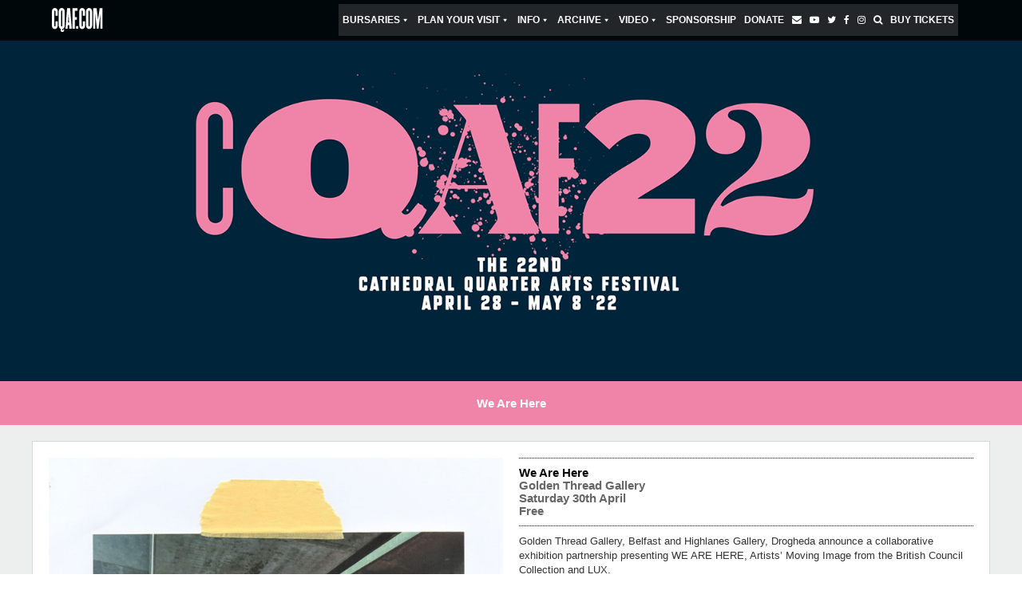

--- FILE ---
content_type: text/html; charset=UTF-8
request_url: https://cqaf.com/we-are-here/
body_size: 176484
content:

<!doctype html>
<html lang="en-GB">
<head>
	<meta charset="UTF-8">
	<meta name="viewport" content="width=device-width, initial-scale=1">
	<link rel="profile" href="https://gmpg.org/xfn/11">

	<meta name='robots' content='index, follow, max-image-preview:large, max-snippet:-1, max-video-preview:-1' />

	<!-- This site is optimized with the Yoast SEO plugin v26.8 - https://yoast.com/product/yoast-seo-wordpress/ -->
	<title>We Are Here - CQAF</title>
	<link rel="canonical" href="https://cqaf.com/we-are-here/" />
	<meta property="og:locale" content="en_GB" />
	<meta property="og:type" content="article" />
	<meta property="og:title" content="We Are Here - CQAF" />
	<meta property="og:description" content="Golden Thread Gallery, Belfast and Highlanes Gallery, Drogheda announce a collaborative exhibition partnership presenting WE ARE HERE, Artists’ Moving Image [&hellip;]" />
	<meta property="og:url" content="https://cqaf.com/we-are-here/" />
	<meta property="og:site_name" content="CQAF" />
	<meta property="article:publisher" content="https://www.facebook.com/cathedralquarterartsfestival/" />
	<meta property="article:published_time" content="2022-03-08T17:08:03+00:00" />
	<meta property="article:modified_time" content="2022-03-25T08:33:43+00:00" />
	<meta property="og:image" content="https://cqaf.com/wp-content/uploads/irememberhowitmademefeel2.jpg" />
	<meta property="og:image:width" content="750" />
	<meta property="og:image:height" content="500" />
	<meta property="og:image:type" content="image/jpeg" />
	<meta name="author" content="site_admin" />
	<meta name="twitter:card" content="summary_large_image" />
	<meta name="twitter:creator" content="@Cqaf" />
	<meta name="twitter:site" content="@Cqaf" />
	<meta name="twitter:label1" content="Written by" />
	<meta name="twitter:data1" content="site_admin" />
	<meta name="twitter:label2" content="Estimated reading time" />
	<meta name="twitter:data2" content="2 minutes" />
	<script type="application/ld+json" class="yoast-schema-graph">{"@context":"https://schema.org","@graph":[{"@type":"Article","@id":"https://cqaf.com/we-are-here/#article","isPartOf":{"@id":"https://cqaf.com/we-are-here/"},"author":{"name":"site_admin","@id":"https://cqaf.com/#/schema/person/a9f5b515688e63828b49a9f26f92b7d0"},"headline":"We Are Here","datePublished":"2022-03-08T17:08:03+00:00","dateModified":"2022-03-25T08:33:43+00:00","mainEntityOfPage":{"@id":"https://cqaf.com/we-are-here/"},"wordCount":373,"publisher":{"@id":"https://cqaf.com/#organization"},"image":{"@id":"https://cqaf.com/we-are-here/#primaryimage"},"thumbnailUrl":"https://cqaf.com/wp-content/uploads/irememberhowitmademefeel2.jpg","articleSection":["CQAF22","CQAF22 Sat 30","CQAF22 Visual"],"inLanguage":"en-GB"},{"@type":"WebPage","@id":"https://cqaf.com/we-are-here/","url":"https://cqaf.com/we-are-here/","name":"We Are Here - CQAF","isPartOf":{"@id":"https://cqaf.com/#website"},"primaryImageOfPage":{"@id":"https://cqaf.com/we-are-here/#primaryimage"},"image":{"@id":"https://cqaf.com/we-are-here/#primaryimage"},"thumbnailUrl":"https://cqaf.com/wp-content/uploads/irememberhowitmademefeel2.jpg","datePublished":"2022-03-08T17:08:03+00:00","dateModified":"2022-03-25T08:33:43+00:00","breadcrumb":{"@id":"https://cqaf.com/we-are-here/#breadcrumb"},"inLanguage":"en-GB","potentialAction":[{"@type":"ReadAction","target":["https://cqaf.com/we-are-here/"]}]},{"@type":"ImageObject","inLanguage":"en-GB","@id":"https://cqaf.com/we-are-here/#primaryimage","url":"https://cqaf.com/wp-content/uploads/irememberhowitmademefeel2.jpg","contentUrl":"https://cqaf.com/wp-content/uploads/irememberhowitmademefeel2.jpg","width":750,"height":500},{"@type":"BreadcrumbList","@id":"https://cqaf.com/we-are-here/#breadcrumb","itemListElement":[{"@type":"ListItem","position":1,"name":"Home","item":"https://cqaf.com/"},{"@type":"ListItem","position":2,"name":"We Are Here"}]},{"@type":"WebSite","@id":"https://cqaf.com/#website","url":"https://cqaf.com/","name":"CQAF","description":"","publisher":{"@id":"https://cqaf.com/#organization"},"potentialAction":[{"@type":"SearchAction","target":{"@type":"EntryPoint","urlTemplate":"https://cqaf.com/?s={search_term_string}"},"query-input":{"@type":"PropertyValueSpecification","valueRequired":true,"valueName":"search_term_string"}}],"inLanguage":"en-GB"},{"@type":"Organization","@id":"https://cqaf.com/#organization","name":"CQAF","url":"https://cqaf.com/","logo":{"@type":"ImageObject","inLanguage":"en-GB","@id":"https://cqaf.com/#/schema/logo/image/","url":"https://cqaf.com/wp-content/uploads/CQAF-logo-300.jpg","contentUrl":"https://cqaf.com/wp-content/uploads/CQAF-logo-300.jpg","width":300,"height":154,"caption":"CQAF"},"image":{"@id":"https://cqaf.com/#/schema/logo/image/"},"sameAs":["https://www.facebook.com/cathedralquarterartsfestival/","https://x.com/Cqaf"]},{"@type":"Person","@id":"https://cqaf.com/#/schema/person/a9f5b515688e63828b49a9f26f92b7d0","name":"site_admin","url":"https://cqaf.com/author/site_admin/"}]}</script>
	<!-- / Yoast SEO plugin. -->


<link rel="alternate" type="application/rss+xml" title="CQAF &raquo; Feed" href="https://cqaf.com/feed/" />
<link rel="alternate" type="application/rss+xml" title="CQAF &raquo; Comments Feed" href="https://cqaf.com/comments/feed/" />
<link rel="alternate" title="oEmbed (JSON)" type="application/json+oembed" href="https://cqaf.com/wp-json/oembed/1.0/embed?url=https%3A%2F%2Fcqaf.com%2Fwe-are-here%2F" />
<link rel="alternate" title="oEmbed (XML)" type="text/xml+oembed" href="https://cqaf.com/wp-json/oembed/1.0/embed?url=https%3A%2F%2Fcqaf.com%2Fwe-are-here%2F&#038;format=xml" />
<style id='wp-img-auto-sizes-contain-inline-css'>
img:is([sizes=auto i],[sizes^="auto," i]){contain-intrinsic-size:3000px 1500px}
/*# sourceURL=wp-img-auto-sizes-contain-inline-css */
</style>
<style id='wp-emoji-styles-inline-css'>

	img.wp-smiley, img.emoji {
		display: inline !important;
		border: none !important;
		box-shadow: none !important;
		height: 1em !important;
		width: 1em !important;
		margin: 0 0.07em !important;
		vertical-align: -0.1em !important;
		background: none !important;
		padding: 0 !important;
	}
/*# sourceURL=wp-emoji-styles-inline-css */
</style>
<style id='wp-block-library-inline-css'>
:root{--wp-block-synced-color:#7a00df;--wp-block-synced-color--rgb:122,0,223;--wp-bound-block-color:var(--wp-block-synced-color);--wp-editor-canvas-background:#ddd;--wp-admin-theme-color:#007cba;--wp-admin-theme-color--rgb:0,124,186;--wp-admin-theme-color-darker-10:#006ba1;--wp-admin-theme-color-darker-10--rgb:0,107,160.5;--wp-admin-theme-color-darker-20:#005a87;--wp-admin-theme-color-darker-20--rgb:0,90,135;--wp-admin-border-width-focus:2px}@media (min-resolution:192dpi){:root{--wp-admin-border-width-focus:1.5px}}.wp-element-button{cursor:pointer}:root .has-very-light-gray-background-color{background-color:#eee}:root .has-very-dark-gray-background-color{background-color:#313131}:root .has-very-light-gray-color{color:#eee}:root .has-very-dark-gray-color{color:#313131}:root .has-vivid-green-cyan-to-vivid-cyan-blue-gradient-background{background:linear-gradient(135deg,#00d084,#0693e3)}:root .has-purple-crush-gradient-background{background:linear-gradient(135deg,#34e2e4,#4721fb 50%,#ab1dfe)}:root .has-hazy-dawn-gradient-background{background:linear-gradient(135deg,#faaca8,#dad0ec)}:root .has-subdued-olive-gradient-background{background:linear-gradient(135deg,#fafae1,#67a671)}:root .has-atomic-cream-gradient-background{background:linear-gradient(135deg,#fdd79a,#004a59)}:root .has-nightshade-gradient-background{background:linear-gradient(135deg,#330968,#31cdcf)}:root .has-midnight-gradient-background{background:linear-gradient(135deg,#020381,#2874fc)}:root{--wp--preset--font-size--normal:16px;--wp--preset--font-size--huge:42px}.has-regular-font-size{font-size:1em}.has-larger-font-size{font-size:2.625em}.has-normal-font-size{font-size:var(--wp--preset--font-size--normal)}.has-huge-font-size{font-size:var(--wp--preset--font-size--huge)}.has-text-align-center{text-align:center}.has-text-align-left{text-align:left}.has-text-align-right{text-align:right}.has-fit-text{white-space:nowrap!important}#end-resizable-editor-section{display:none}.aligncenter{clear:both}.items-justified-left{justify-content:flex-start}.items-justified-center{justify-content:center}.items-justified-right{justify-content:flex-end}.items-justified-space-between{justify-content:space-between}.screen-reader-text{border:0;clip-path:inset(50%);height:1px;margin:-1px;overflow:hidden;padding:0;position:absolute;width:1px;word-wrap:normal!important}.screen-reader-text:focus{background-color:#ddd;clip-path:none;color:#444;display:block;font-size:1em;height:auto;left:5px;line-height:normal;padding:15px 23px 14px;text-decoration:none;top:5px;width:auto;z-index:100000}html :where(.has-border-color){border-style:solid}html :where([style*=border-top-color]){border-top-style:solid}html :where([style*=border-right-color]){border-right-style:solid}html :where([style*=border-bottom-color]){border-bottom-style:solid}html :where([style*=border-left-color]){border-left-style:solid}html :where([style*=border-width]){border-style:solid}html :where([style*=border-top-width]){border-top-style:solid}html :where([style*=border-right-width]){border-right-style:solid}html :where([style*=border-bottom-width]){border-bottom-style:solid}html :where([style*=border-left-width]){border-left-style:solid}html :where(img[class*=wp-image-]){height:auto;max-width:100%}:where(figure){margin:0 0 1em}html :where(.is-position-sticky){--wp-admin--admin-bar--position-offset:var(--wp-admin--admin-bar--height,0px)}@media screen and (max-width:600px){html :where(.is-position-sticky){--wp-admin--admin-bar--position-offset:0px}}

/*# sourceURL=wp-block-library-inline-css */
</style><style id='global-styles-inline-css'>
:root{--wp--preset--aspect-ratio--square: 1;--wp--preset--aspect-ratio--4-3: 4/3;--wp--preset--aspect-ratio--3-4: 3/4;--wp--preset--aspect-ratio--3-2: 3/2;--wp--preset--aspect-ratio--2-3: 2/3;--wp--preset--aspect-ratio--16-9: 16/9;--wp--preset--aspect-ratio--9-16: 9/16;--wp--preset--color--black: #000000;--wp--preset--color--cyan-bluish-gray: #abb8c3;--wp--preset--color--white: #ffffff;--wp--preset--color--pale-pink: #f78da7;--wp--preset--color--vivid-red: #cf2e2e;--wp--preset--color--luminous-vivid-orange: #ff6900;--wp--preset--color--luminous-vivid-amber: #fcb900;--wp--preset--color--light-green-cyan: #7bdcb5;--wp--preset--color--vivid-green-cyan: #00d084;--wp--preset--color--pale-cyan-blue: #8ed1fc;--wp--preset--color--vivid-cyan-blue: #0693e3;--wp--preset--color--vivid-purple: #9b51e0;--wp--preset--gradient--vivid-cyan-blue-to-vivid-purple: linear-gradient(135deg,rgb(6,147,227) 0%,rgb(155,81,224) 100%);--wp--preset--gradient--light-green-cyan-to-vivid-green-cyan: linear-gradient(135deg,rgb(122,220,180) 0%,rgb(0,208,130) 100%);--wp--preset--gradient--luminous-vivid-amber-to-luminous-vivid-orange: linear-gradient(135deg,rgb(252,185,0) 0%,rgb(255,105,0) 100%);--wp--preset--gradient--luminous-vivid-orange-to-vivid-red: linear-gradient(135deg,rgb(255,105,0) 0%,rgb(207,46,46) 100%);--wp--preset--gradient--very-light-gray-to-cyan-bluish-gray: linear-gradient(135deg,rgb(238,238,238) 0%,rgb(169,184,195) 100%);--wp--preset--gradient--cool-to-warm-spectrum: linear-gradient(135deg,rgb(74,234,220) 0%,rgb(151,120,209) 20%,rgb(207,42,186) 40%,rgb(238,44,130) 60%,rgb(251,105,98) 80%,rgb(254,248,76) 100%);--wp--preset--gradient--blush-light-purple: linear-gradient(135deg,rgb(255,206,236) 0%,rgb(152,150,240) 100%);--wp--preset--gradient--blush-bordeaux: linear-gradient(135deg,rgb(254,205,165) 0%,rgb(254,45,45) 50%,rgb(107,0,62) 100%);--wp--preset--gradient--luminous-dusk: linear-gradient(135deg,rgb(255,203,112) 0%,rgb(199,81,192) 50%,rgb(65,88,208) 100%);--wp--preset--gradient--pale-ocean: linear-gradient(135deg,rgb(255,245,203) 0%,rgb(182,227,212) 50%,rgb(51,167,181) 100%);--wp--preset--gradient--electric-grass: linear-gradient(135deg,rgb(202,248,128) 0%,rgb(113,206,126) 100%);--wp--preset--gradient--midnight: linear-gradient(135deg,rgb(2,3,129) 0%,rgb(40,116,252) 100%);--wp--preset--font-size--small: 13px;--wp--preset--font-size--medium: 20px;--wp--preset--font-size--large: 36px;--wp--preset--font-size--x-large: 42px;--wp--preset--spacing--20: 0.44rem;--wp--preset--spacing--30: 0.67rem;--wp--preset--spacing--40: 1rem;--wp--preset--spacing--50: 1.5rem;--wp--preset--spacing--60: 2.25rem;--wp--preset--spacing--70: 3.38rem;--wp--preset--spacing--80: 5.06rem;--wp--preset--shadow--natural: 6px 6px 9px rgba(0, 0, 0, 0.2);--wp--preset--shadow--deep: 12px 12px 50px rgba(0, 0, 0, 0.4);--wp--preset--shadow--sharp: 6px 6px 0px rgba(0, 0, 0, 0.2);--wp--preset--shadow--outlined: 6px 6px 0px -3px rgb(255, 255, 255), 6px 6px rgb(0, 0, 0);--wp--preset--shadow--crisp: 6px 6px 0px rgb(0, 0, 0);}:where(.is-layout-flex){gap: 0.5em;}:where(.is-layout-grid){gap: 0.5em;}body .is-layout-flex{display: flex;}.is-layout-flex{flex-wrap: wrap;align-items: center;}.is-layout-flex > :is(*, div){margin: 0;}body .is-layout-grid{display: grid;}.is-layout-grid > :is(*, div){margin: 0;}:where(.wp-block-columns.is-layout-flex){gap: 2em;}:where(.wp-block-columns.is-layout-grid){gap: 2em;}:where(.wp-block-post-template.is-layout-flex){gap: 1.25em;}:where(.wp-block-post-template.is-layout-grid){gap: 1.25em;}.has-black-color{color: var(--wp--preset--color--black) !important;}.has-cyan-bluish-gray-color{color: var(--wp--preset--color--cyan-bluish-gray) !important;}.has-white-color{color: var(--wp--preset--color--white) !important;}.has-pale-pink-color{color: var(--wp--preset--color--pale-pink) !important;}.has-vivid-red-color{color: var(--wp--preset--color--vivid-red) !important;}.has-luminous-vivid-orange-color{color: var(--wp--preset--color--luminous-vivid-orange) !important;}.has-luminous-vivid-amber-color{color: var(--wp--preset--color--luminous-vivid-amber) !important;}.has-light-green-cyan-color{color: var(--wp--preset--color--light-green-cyan) !important;}.has-vivid-green-cyan-color{color: var(--wp--preset--color--vivid-green-cyan) !important;}.has-pale-cyan-blue-color{color: var(--wp--preset--color--pale-cyan-blue) !important;}.has-vivid-cyan-blue-color{color: var(--wp--preset--color--vivid-cyan-blue) !important;}.has-vivid-purple-color{color: var(--wp--preset--color--vivid-purple) !important;}.has-black-background-color{background-color: var(--wp--preset--color--black) !important;}.has-cyan-bluish-gray-background-color{background-color: var(--wp--preset--color--cyan-bluish-gray) !important;}.has-white-background-color{background-color: var(--wp--preset--color--white) !important;}.has-pale-pink-background-color{background-color: var(--wp--preset--color--pale-pink) !important;}.has-vivid-red-background-color{background-color: var(--wp--preset--color--vivid-red) !important;}.has-luminous-vivid-orange-background-color{background-color: var(--wp--preset--color--luminous-vivid-orange) !important;}.has-luminous-vivid-amber-background-color{background-color: var(--wp--preset--color--luminous-vivid-amber) !important;}.has-light-green-cyan-background-color{background-color: var(--wp--preset--color--light-green-cyan) !important;}.has-vivid-green-cyan-background-color{background-color: var(--wp--preset--color--vivid-green-cyan) !important;}.has-pale-cyan-blue-background-color{background-color: var(--wp--preset--color--pale-cyan-blue) !important;}.has-vivid-cyan-blue-background-color{background-color: var(--wp--preset--color--vivid-cyan-blue) !important;}.has-vivid-purple-background-color{background-color: var(--wp--preset--color--vivid-purple) !important;}.has-black-border-color{border-color: var(--wp--preset--color--black) !important;}.has-cyan-bluish-gray-border-color{border-color: var(--wp--preset--color--cyan-bluish-gray) !important;}.has-white-border-color{border-color: var(--wp--preset--color--white) !important;}.has-pale-pink-border-color{border-color: var(--wp--preset--color--pale-pink) !important;}.has-vivid-red-border-color{border-color: var(--wp--preset--color--vivid-red) !important;}.has-luminous-vivid-orange-border-color{border-color: var(--wp--preset--color--luminous-vivid-orange) !important;}.has-luminous-vivid-amber-border-color{border-color: var(--wp--preset--color--luminous-vivid-amber) !important;}.has-light-green-cyan-border-color{border-color: var(--wp--preset--color--light-green-cyan) !important;}.has-vivid-green-cyan-border-color{border-color: var(--wp--preset--color--vivid-green-cyan) !important;}.has-pale-cyan-blue-border-color{border-color: var(--wp--preset--color--pale-cyan-blue) !important;}.has-vivid-cyan-blue-border-color{border-color: var(--wp--preset--color--vivid-cyan-blue) !important;}.has-vivid-purple-border-color{border-color: var(--wp--preset--color--vivid-purple) !important;}.has-vivid-cyan-blue-to-vivid-purple-gradient-background{background: var(--wp--preset--gradient--vivid-cyan-blue-to-vivid-purple) !important;}.has-light-green-cyan-to-vivid-green-cyan-gradient-background{background: var(--wp--preset--gradient--light-green-cyan-to-vivid-green-cyan) !important;}.has-luminous-vivid-amber-to-luminous-vivid-orange-gradient-background{background: var(--wp--preset--gradient--luminous-vivid-amber-to-luminous-vivid-orange) !important;}.has-luminous-vivid-orange-to-vivid-red-gradient-background{background: var(--wp--preset--gradient--luminous-vivid-orange-to-vivid-red) !important;}.has-very-light-gray-to-cyan-bluish-gray-gradient-background{background: var(--wp--preset--gradient--very-light-gray-to-cyan-bluish-gray) !important;}.has-cool-to-warm-spectrum-gradient-background{background: var(--wp--preset--gradient--cool-to-warm-spectrum) !important;}.has-blush-light-purple-gradient-background{background: var(--wp--preset--gradient--blush-light-purple) !important;}.has-blush-bordeaux-gradient-background{background: var(--wp--preset--gradient--blush-bordeaux) !important;}.has-luminous-dusk-gradient-background{background: var(--wp--preset--gradient--luminous-dusk) !important;}.has-pale-ocean-gradient-background{background: var(--wp--preset--gradient--pale-ocean) !important;}.has-electric-grass-gradient-background{background: var(--wp--preset--gradient--electric-grass) !important;}.has-midnight-gradient-background{background: var(--wp--preset--gradient--midnight) !important;}.has-small-font-size{font-size: var(--wp--preset--font-size--small) !important;}.has-medium-font-size{font-size: var(--wp--preset--font-size--medium) !important;}.has-large-font-size{font-size: var(--wp--preset--font-size--large) !important;}.has-x-large-font-size{font-size: var(--wp--preset--font-size--x-large) !important;}
/*# sourceURL=global-styles-inline-css */
</style>

<style id='classic-theme-styles-inline-css'>
/*! This file is auto-generated */
.wp-block-button__link{color:#fff;background-color:#32373c;border-radius:9999px;box-shadow:none;text-decoration:none;padding:calc(.667em + 2px) calc(1.333em + 2px);font-size:1.125em}.wp-block-file__button{background:#32373c;color:#fff;text-decoration:none}
/*# sourceURL=/wp-includes/css/classic-themes.min.css */
</style>
<link rel='stylesheet' id='megamenu-css' href='https://cqaf.com/wp-content/uploads/maxmegamenu/style.css?ver=097c99' media='all' />
<link rel='stylesheet' id='dashicons-css' href='https://cqaf.com/wp-includes/css/dashicons.min.css?ver=6.9' media='all' />
<link rel='stylesheet' id='cqaf2023-style-css' href='https://cqaf.com/wp-content/themes/cqaf2023/style.css?ver=1.0.0' media='all' />
<script src="https://cqaf.com/wp-includes/js/jquery/jquery.min.js?ver=3.7.1" id="jquery-core-js"></script>
<script src="https://cqaf.com/wp-includes/js/jquery/jquery-migrate.min.js?ver=3.4.1" id="jquery-migrate-js"></script>
<link rel="https://api.w.org/" href="https://cqaf.com/wp-json/" /><link rel="alternate" title="JSON" type="application/json" href="https://cqaf.com/wp-json/wp/v2/posts/5926" /><link rel="EditURI" type="application/rsd+xml" title="RSD" href="https://cqaf.com/xmlrpc.php?rsd" />
<meta name="generator" content="WordPress 6.9" />
<link rel='shortlink' href='https://cqaf.com/?p=5926' />
<meta name="cdp-version" content="1.5.0" /><style type="text/css">/** Mega Menu CSS: fs **/</style>
	
			 <link rel="preconnect" href="https://fonts.googleapis.com">
<link rel="preconnect" href="https://fonts.gstatic.com" crossorigin>
<link href="https://fonts.googleapis.com/css2?family=Roboto:wght@400;500;700;900&display=swap" rel="stylesheet">
	
	<script src="https://use.fontawesome.com/6f9b1353b4.js"></script>

</head>

<body class="wp-singular post-template-default single single-post postid-5926 single-format-standard wp-theme-cqaf2023 mega-menu-primary mega-menu-secondary">
<div id="page" class="site">
	<a class="skip-link screen-reader-text" href="#primary">Skip to content</a>

	<header id="masthead" class="site-header">
		
		<div class="wrap top_bar">
			<div class="row">
			
				<a href="https://cqaf.com/"><img src="https://cqaf.com/wp-content/themes/cqaf2023/img/cqaf_sml.svg" alt="CQAF" class="sml_logo"></a>
		
				<nav id="site-navigation" class="main-navigation">
<!-- 					<button class="menu-toggle" aria-controls="primary-menu" aria-expanded="false">Primary Menu</button> -->
			<div id="mega-menu-wrap-primary" class="mega-menu-wrap"><div class="mega-menu-toggle"><div class="mega-toggle-blocks-left"></div><div class="mega-toggle-blocks-center"></div><div class="mega-toggle-blocks-right"><div class='mega-toggle-block mega-menu-toggle-animated-block mega-toggle-block-0' id='mega-toggle-block-0'><button aria-label="Toggle Menu" class="mega-toggle-animated mega-toggle-animated-slider" type="button" aria-expanded="false">
                  <span class="mega-toggle-animated-box">
                    <span class="mega-toggle-animated-inner"></span>
                  </span>
                </button></div></div></div><ul id="mega-menu-primary" class="mega-menu max-mega-menu mega-menu-horizontal mega-no-js" data-event="hover" data-effect="fade_up" data-effect-speed="200" data-effect-mobile="slide_left" data-effect-speed-mobile="200" data-mobile-force-width="false" data-second-click="go" data-document-click="collapse" data-vertical-behaviour="standard" data-breakpoint="940" data-unbind="true" data-mobile-state="collapse_all" data-mobile-direction="vertical" data-hover-intent-timeout="300" data-hover-intent-interval="100"><li class="mega-menu-item mega-menu-item-type-post_type mega-menu-item-object-page mega-menu-item-has-children mega-align-bottom-left mega-menu-flyout mega-menu-item-11293" id="mega-menu-item-11293"><a class="mega-menu-link" href="https://cqaf.com/bursaries/" aria-expanded="false" tabindex="0">Bursaries<span class="mega-indicator" aria-hidden="true"></span></a>
<ul class="mega-sub-menu">
<li class="mega-menu-item mega-menu-item-type-post_type mega-menu-item-object-page mega-menu-item-11294" id="mega-menu-item-11294"><a class="mega-menu-link" href="https://cqaf.com/creative-bursaries-2026/">Creative Bursaries 2026</a></li><li class="mega-menu-item mega-menu-item-type-post_type mega-menu-item-object-page mega-menu-item-9870" id="mega-menu-item-9870"><a class="mega-menu-link" href="https://cqaf.com/creative-bursaries-2025/">Creative Bursaries 2025</a></li><li class="mega-menu-item mega-menu-item-type-post_type mega-menu-item-object-page mega-menu-item-8517" id="mega-menu-item-8517"><a class="mega-menu-link" href="https://cqaf.com/bursaries-2024/">Creative Bursaries 2024 Winners</a></li><li class="mega-menu-item mega-menu-item-type-post_type mega-menu-item-object-page mega-menu-item-8493" id="mega-menu-item-8493"><a class="mega-menu-link" href="https://cqaf.com/creative-bursaries-2023-winners/">Creative Bursaries 2023 winners</a></li></ul>
</li><li class="mega-menu-item mega-menu-item-type-post_type mega-menu-item-object-page mega-menu-item-has-children mega-align-bottom-left mega-menu-flyout mega-menu-item-7478" id="mega-menu-item-7478"><a class="mega-menu-link" href="https://cqaf.com/plan-your-visit/" aria-expanded="false" tabindex="0">Plan Your Visit<span class="mega-indicator" aria-hidden="true"></span></a>
<ul class="mega-sub-menu">
<li class="mega-menu-item mega-menu-item-type-post_type mega-menu-item-object-page mega-menu-item-7479" id="mega-menu-item-7479"><a class="mega-menu-link" href="https://cqaf.com/getting-to-belfast/">Getting To Belfast</a></li><li class="mega-menu-item mega-menu-item-type-post_type mega-menu-item-object-page mega-menu-item-7481" id="mega-menu-item-7481"><a class="mega-menu-link" href="https://cqaf.com/belfasts-neighbourhood-scene/">Belfast’s Neighbourhood Scene</a></li><li class="mega-menu-item mega-menu-item-type-post_type mega-menu-item-object-page mega-menu-item-7482" id="mega-menu-item-7482"><a class="mega-menu-link" href="https://cqaf.com/festival-venues/">Festival Venues</a></li><li class="mega-menu-item mega-menu-item-type-post_type mega-menu-item-object-page mega-menu-item-7483" id="mega-menu-item-7483"><a class="mega-menu-link" href="https://cqaf.com/belfasts-culture-scene/">Belfast’s Culture Scene</a></li><li class="mega-menu-item mega-menu-item-type-post_type mega-menu-item-object-page mega-menu-item-7484" id="mega-menu-item-7484"><a class="mega-menu-link" href="https://cqaf.com/belfasts-social-scene/">Belfast’s Social Scene</a></li><li class="mega-menu-item mega-menu-item-type-post_type mega-menu-item-object-page mega-menu-item-7485" id="mega-menu-item-7485"><a class="mega-menu-link" href="https://cqaf.com/belfasts-food-scene/">Belfast’s Food Scene</a></li><li class="mega-menu-item mega-menu-item-type-post_type mega-menu-item-object-page mega-menu-item-7486" id="mega-menu-item-7486"><a class="mega-menu-link" href="https://cqaf.com/belfasts-accommodation-scene/">Belfast’s Accommodation Scene</a></li><li class="mega-menu-item mega-menu-item-type-post_type mega-menu-item-object-page mega-menu-item-7477" id="mega-menu-item-7477"><a class="mega-menu-link" href="https://cqaf.com/planning-your-belfast-scene/">Planning your Belfast Scene</a></li></ul>
</li><li class="mega-menu-item mega-menu-item-type-post_type mega-menu-item-object-page mega-menu-item-has-children mega-align-bottom-left mega-menu-flyout mega-menu-item-7488" id="mega-menu-item-7488"><a class="mega-menu-link" href="https://cqaf.com/info/" aria-expanded="false" tabindex="0">Info<span class="mega-indicator" aria-hidden="true"></span></a>
<ul class="mega-sub-menu">
<li class="mega-menu-item mega-menu-item-type-post_type mega-menu-item-object-page mega-menu-item-7489" id="mega-menu-item-7489"><a class="mega-menu-link" href="https://cqaf.com/history/">History</a></li><li class="mega-menu-item mega-menu-item-type-post_type mega-menu-item-object-page mega-menu-item-7490" id="mega-menu-item-7490"><a class="mega-menu-link" href="https://cqaf.com/about/">About</a></li></ul>
</li><li class="mega-menu-item mega-menu-item-type-post_type mega-menu-item-object-page mega-menu-item-has-children mega-align-bottom-left mega-menu-flyout mega-menu-item-7491" id="mega-menu-item-7491"><a class="mega-menu-link" href="https://cqaf.com/archive/" aria-expanded="false" tabindex="0">Archive<span class="mega-indicator" aria-hidden="true"></span></a>
<ul class="mega-sub-menu">
<li class="mega-menu-item mega-menu-item-type-custom mega-menu-item-object-custom mega-menu-item-9474" id="mega-menu-item-9474"><a class="mega-menu-link" href="https://cqaf.com/archive/">CQAF</a></li><li class="mega-menu-item mega-menu-item-type-custom mega-menu-item-object-custom mega-menu-item-9475" id="mega-menu-item-9475"><a class="mega-menu-link" href="https://cqaf.com/archive/#otl">Out To Lunch</a></li><li class="mega-menu-item mega-menu-item-type-custom mega-menu-item-object-custom mega-menu-item-9732" id="mega-menu-item-9732"><a class="mega-menu-link" href="https://cqaf.com/archive/#npp">Now Press Play</a></li></ul>
</li><li class="mega-menu-item mega-menu-item-type-custom mega-menu-item-object-custom mega-menu-item-has-children mega-align-bottom-left mega-menu-flyout mega-menu-item-7492" id="mega-menu-item-7492"><a class="mega-menu-link" href="#" aria-expanded="false" tabindex="0">Video<span class="mega-indicator" aria-hidden="true"></span></a>
<ul class="mega-sub-menu">
<li class="mega-menu-item mega-menu-item-type-post_type mega-menu-item-object-page mega-menu-item-7494" id="mega-menu-item-7494"><a class="mega-menu-link" href="https://cqaf.com/cqaf2021-video-archive/">CQAF2021 Video Archive</a></li><li class="mega-menu-item mega-menu-item-type-post_type mega-menu-item-object-page mega-menu-item-7493" id="mega-menu-item-7493"><a class="mega-menu-link" href="https://cqaf.com/otl2021-video-archive/">OTL2021 Video Archive</a></li></ul>
</li><li class="mega-menu-item mega-menu-item-type-post_type mega-menu-item-object-page mega-align-bottom-left mega-menu-flyout mega-menu-item-7495" id="mega-menu-item-7495"><a class="mega-menu-link" href="https://cqaf.com/sponsorship/" tabindex="0">Sponsorship</a></li><li class="mega-menu-item mega-menu-item-type-custom mega-menu-item-object-custom mega-align-bottom-left mega-menu-flyout mega-menu-item-7496" id="mega-menu-item-7496"><a target="_blank" class="mega-menu-link" href="https://www.peoplesfundraising.com/donation/DonatetoCQAF" tabindex="0">Donate</a></li><li class="mega-menu-item mega-menu-item-type-custom mega-menu-item-object-custom mega-align-bottom-left mega-menu-flyout mega-menu-item-7497" id="mega-menu-item-7497"><a target="_blank" class="mega-menu-link" href="https://cqaf.us13.list-manage.com/subscribe?u=94bd0311a9f46805ac6ac8598&#038;id=fe2d47b243" tabindex="0"><i class="fa fa-envelope" aria-hidden="true"></i></a></li><li class="mega-menu-item mega-menu-item-type-custom mega-menu-item-object-custom mega-align-bottom-left mega-menu-flyout mega-menu-item-7498" id="mega-menu-item-7498"><a target="_blank" class="mega-menu-link" href="https://www.youtube.com/channel/UC6lXpMZOaA4uTZcGXpGZO8w" tabindex="0"><i class="fa fa-youtube-play" aria-hidden="true"></i></a></li><li class="mega-menu-item mega-menu-item-type-custom mega-menu-item-object-custom mega-align-bottom-left mega-menu-flyout mega-menu-item-7499" id="mega-menu-item-7499"><a target="_blank" class="mega-menu-link" href="https://twitter.com/Cqaf" tabindex="0"><i class="fa fa-twitter" aria-hidden="true"></i></a></li><li class="mega-menu-item mega-menu-item-type-custom mega-menu-item-object-custom mega-align-bottom-left mega-menu-flyout mega-menu-item-7500" id="mega-menu-item-7500"><a target="_blank" class="mega-menu-link" href="https://www.facebook.com/cathedralquarterartsfestival/" tabindex="0"><i class="fa fa-facebook" aria-hidden="true"></i></a></li><li class="mega-menu-item mega-menu-item-type-custom mega-menu-item-object-custom mega-align-bottom-left mega-menu-flyout mega-menu-item-7501" id="mega-menu-item-7501"><a target="_blank" class="mega-menu-link" href="https://www.instagram.com/cathedralquarterartsfestival/" tabindex="0"><i class="fa fa-instagram" aria-hidden="true"></i></a></li><li class="mega-menu-item mega-menu-item-type-custom mega-menu-item-object-custom mega-align-bottom-left mega-menu-flyout mega-menu-item-7714" id="mega-menu-item-7714"><a class="mega-menu-link" href="https://cqaf.com/search/" tabindex="0"><i class="fa fa-search"></i></a></li><li class="mega-menu-item mega-menu-item-type-custom mega-menu-item-object-custom mega-align-bottom-left mega-menu-flyout mega-menu-item-7502" id="mega-menu-item-7502"><a class="mega-menu-link" href="https://cqaf.ticketsolve.com/" tabindex="0">Buy Tickets</a></li></ul><button class='mega-close' aria-label='Close'></button></div>				</nav><!-- #site-navigation -->
			
			</div><!-- /.row -->
		
		</div><!-- /wrap -->	
		
	</header><!-- #masthead -->
	

<link rel="stylesheet" href="https://cqaf.com/wp-content/themes/cqaf_all/css/cqaf_all.css">
<link rel="stylesheet" href="https://cqaf.com/css/cqaf_main_otl2019.css">

<link rel="stylesheet" href="https://cqaf.com/wp-content/themes/cqaf_all/css/cqaf_otl2021.css">

<style>
	nav{
		background: transparent;
	}
	.large-6.columns {
    float: left;
}
	li.menu-item > a:hover {
    background: unset;
}
	.menu li a{
		font-family: 'Helvetica Neue', Helvetica, Arial, sans-serif!important;
		font-size: 12px;
    font-weight: bold;
    line-height: 12px;
	}
	ul.menu {
    padding-top: 0px;
}
li.menu-item {
    padding: 5px 5px 0px 5px;
}
li#menu-item-7122{
	    padding-top: 0px;
}
	</style> 
			
<div id="content" class="cqaf2020">
			
	<div id="main" class="main" role="main">
					
						
		<article id="post-5926" class="clearfix post-5926 post type-post status-publish format-standard has-post-thumbnail hentry category-cqaf22 category-cqaf22-sat-30 category-cqaf22-visual" role="article">
						
			<section class="post_content clearfix" itemprop="articleBody">
							
			<div class="wrap banner cqaf22 pink">
	<a href="https://cqaf.com/">
		<img src="https://cqaf.com/wp-content/themes/cqaf_all/img/head4_pink.png" alt="CQAF" class="cqaf22_new">
	</a>	
</div><!-- /.wrap banner cqaf22 pink -->
	
	  	  
	
	<div class="row cqaf22 title pink">
		<h1 class="single-title cqaf22">We Are Here</h1>
	</div><!-- /.row -->
	  

		
		<div id="content" class="cqaf2020 info">
			
		<div id="inner-content" class="row info">
						
					<div class="row cqaf2020">
							
						<div class="large-6 columns event_pic">
							<img src="https://cqaf.com/wp-content/uploads/irememberhowitmademefeel1.jpg" alt="We Are Here"/>
						</div><!-- /large-6 columns -->
								
						<div class="large-6 columns">
									
							<div class="show_info2">
									
								<p class="assoc cqaf2020"></p>
								<p class="single-title cqaf2020">We Are Here</p>
								<p class="venue cqaf2020">Golden Thread Gallery</p>
								<p class="date cqaf2020">Saturday 30th April </p>
								<p class="details cqaf2020">Free</p>
								<a class="button cqaf22 pink free" target="_blank" href=""></a>
									
							</div><!-- /show_info -->
									
							<p>Golden Thread Gallery, Belfast and Highlanes Gallery, Drogheda announce a collaborative exhibition partnership presenting WE ARE HERE, Artists’ Moving Image from the British Council Collection and LUX.</p>
<p>‏Exploring themes of marginality and its representation, community, storytelling, world-building and critically reframing histories, these linked exhibitions present films from SONGS OF A FORGOTTEN PAST, one of five artists’ film programmes curated by Tendai John Mutambu for the British Council, the UK’s international organisation for cultural relations and educational opportunities, and LUX, an international arts agency that supports and promotes artists’ moving image practices.</p>
<p>The two exhibitions and programme of events at Golden Thread Gallery and Highlanes Gallery are separate but in conversation with each other; different interpretations from different places, with visits from each side of the border to the other gallery offering a chance to see the films from each other’s ‘here’.</p>
<p>HOW DID WE GET TO: WE ARE HERE? At the Golden Thread Gallery</p>
<p>‏The artists’ films being shown across both our main galleries explore possibilities for new ways of seeing the world from the point of view of those who are marginalised and excluded from dominant cultural narratives and images; those which reflect an accepted, assumed meaning of ‘being from here’ and ‘belonging’. Reframing the question of how we all came to be here offers a prompt to disrupt, to play with and perhaps even to move beyond old ideas.</p>
<p>‏Northern Ireland, overwhelmingly white for centuries, is now experiencing unprecedented levels of migration. What is it like for new arrivals here to have to navigate the complexities and nuance of Northern Ireland’s identity politics? Sectarianism has been a poisonously fertile ground for racism in some areas. The shifting territories of Brexit and Covid create fear and uncertainty, easily turned upon those who ‘don’t belong’. Yet there has also been significant solidarity, genuine welcome and a recognition among NI citizens that those who come ‘from outside’ can represent an opportunity to move beyond long-calcified beliefs about ‘them’ and ‘us’.</p>
<p>‏On this island, at this time, with changing populations and ever-shifting senses of identity, engaging with a different way of exploring relationships to home, place, nationality and representation may perhaps lead to many ‘heres’ that are unexpected.</p>
 
									
							<div class="extra">
								<p> Tickets also available from: <strong> Visit Belfast | 028 90 246 609</strong><br>
								<a href="https://www.google.com/maps?q=9+Donegall+Square+North&entry=gmail&source=g" target="_blank" class="cqaf22">9 Donegall Square North</a>
								 - Open 7 days a Week</p>
<!-- 								 -->
							</div><!-- /extra -->

						</div><!-- /large-6 columns -->
							
					</div><!-- /row -->
					
		</div>
		</div>

										
				</section> <!-- end article section -->
											
			</article> <!-- end article -->
					
					
						
					
						
		</div> <!-- end #main -->
    
	</div> <!-- end #content -->
			
<div class="row cqaf22 title pink">
		<h1 class="single-title cqaf22">Thursday 28 April</h1>
	</div><!-- /.row -->	
	  
	<div class="wrap otl2022 white_bg">  
	  
	  <div class="row">
			
					 
		
	<article id="post-6011" class="post-6011 post type-post status-publish format-standard has-post-thumbnail hentry category-cqaf22 category-cqaf22-music category-cqaf22-thurs-28">
		
		<div class="large-6 columns cqaf2021">
			<div class="act_box cqaf22_new pink">
	            <a href="https://cqaf.com/winnie-ama-artist-in-residence/">
				<img src="https://cqaf.com/wp-content/uploads/winnie_ama-th.jpg" alt="Winnie Ama &#8211; Artist in Residence" class="otl2021" width="170" height="113"/>
				</a>
	            
				<div class="info_box otl2021">
					<p class="assoc otl2021"></p>
					<p class="title otl2021">Winnie Ama &#8211; Artist in Residence</p>
					<p class="show_details otl2021">Various </p>
					<p class="show_details otl2021 date"></p>
				
				<a class="button cqaf22_new pink  free" target="_blank" href=""></a>
				<a href="https://cqaf.com/winnie-ama-artist-in-residence/" class="button otl2022 cqaf22 info pink">More Info</a>
			  								
				</div><!-- /.info_box otl2019 -->
				
				</div><!-- /.act_box -->
			</div><!-- /large-6 columns -->
		
		
	</article><!-- end of #post-6011 -->
				
				
	<article id="post-6003" class="post-6003 post type-post status-publish format-standard has-post-thumbnail hentry category-cqaf22 category-cqaf22-music category-cqaf22-thurs-28">
		
		<div class="large-6 columns cqaf2021">
			<div class="act_box cqaf22_new pink">
	            <a href="https://cqaf.com/penguin-cafe-special-guest-peter-broderick/">
				<img src="https://cqaf.com/wp-content/uploads/Penguin-Cafe-th.jpg" alt="Penguin Cafe + special guest Peter Broderick" class="otl2021" width="170" height="113"/>
				</a>
	            
				<div class="info_box otl2021">
					<p class="assoc otl2021"></p>
					<p class="title otl2021">Penguin Cafe + special guest Peter Broderick</p>
					<p class="show_details otl2021">Festival Marquee (Custom House Square)</p>
					<p class="show_details otl2021 date">Thursday 28 April, 8.00pm</p>
				
				<a class="button cqaf22_new pink  " target="_blank" href="https://cqaf.ticketsolve.com/shows/873632750">Buy Tickets</a>
				<a href="https://cqaf.com/penguin-cafe-special-guest-peter-broderick/" class="button otl2022 cqaf22 info pink">More Info</a>
			  								
				</div><!-- /.info_box otl2019 -->
				
				</div><!-- /.act_box -->
			</div><!-- /large-6 columns -->
		
		
	</article><!-- end of #post-6003 -->
				
				
	<article id="post-5801" class="post-5801 post type-post status-publish format-standard has-post-thumbnail hentry category-cqaf22 category-cqaf22-music category-cqaf22-thurs-28">
		
		<div class="large-6 columns cqaf2021">
			<div class="act_box cqaf22_new pink">
	            <a href="https://cqaf.com/jesse-dayton/">
				<img src="https://cqaf.com/wp-content/uploads/Jesse-Dayton-th.jpg" alt="Jesse Dayton + special guest The Sabrejets" class="otl2021" width="170" height="113"/>
				</a>
	            
				<div class="info_box otl2021">
					<p class="assoc otl2021">In association with the Real Music Club</p>
					<p class="title otl2021">Jesse Dayton + special guest The Sabrejets</p>
					<p class="show_details otl2021">Deer’s Head Music Hall </p>
					<p class="show_details otl2021 date">Thursday 28 April, 8.00pm</p>
				
				<a class="button cqaf22_new pink  " target="_blank" href="https://cqaf.ticketsolve.com/shows/873631512">Buy Tickets</a>
				<a href="https://cqaf.com/jesse-dayton/" class="button otl2022 cqaf22 info pink">More Info</a>
			  								
				</div><!-- /.info_box otl2019 -->
				
				</div><!-- /.act_box -->
			</div><!-- /large-6 columns -->
		
		
	</article><!-- end of #post-5801 -->
				
				
	<article id="post-5716" class="post-5716 post type-post status-publish format-standard has-post-thumbnail hentry category-cqaf22 category-cqaf22-music category-cqaf22-thurs-28">
		
		<div class="large-6 columns cqaf2021">
			<div class="act_box cqaf22_new pink">
	            <a href="https://cqaf.com/myles-mccormack-2/">
				<img src="https://cqaf.com/wp-content/uploads/Myles-McCormack-th.jpg" alt="Myles McCormack" class="otl2021" width="170" height="113"/>
				</a>
	            
				<div class="info_box otl2021">
					<p class="assoc otl2021"></p>
					<p class="title otl2021">Myles McCormack</p>
					<p class="show_details otl2021">Saint Joseph's Church, Sailortown</p>
					<p class="show_details otl2021 date">Thursday 28 April, 8.00pm </p>
				
				<a class="button cqaf22_new pink sold " target="_blank" href="https://cqaf.ticketsolve.com/shows/873630859">Sold Out</a>
				<a href="https://cqaf.com/myles-mccormack-2/" class="button otl2022 cqaf22 info pink">More Info</a>
			  								
				</div><!-- /.info_box otl2019 -->
				
				</div><!-- /.act_box -->
			</div><!-- /large-6 columns -->
		
		
	</article><!-- end of #post-5716 -->
				
				
	<article id="post-6154" class="post-6154 post type-post status-publish format-standard has-post-thumbnail hentry category-cqaf22 category-cqaf22-comedy category-cqaf22-thurs-28">
		
		<div class="large-6 columns cqaf2021">
			<div class="act_box cqaf22_new pink">
	            <a href="https://cqaf.com/shit-show-shambles-a-gameshow-extravaganza/">
				<img src="https://cqaf.com/wp-content/uploads/shit-show-shambles-peach_th.jpg" alt="Shit Show Shambles &#8211; A Gameshow Extravaganza" class="otl2021" width="170" height="113"/>
				</a>
	            
				<div class="info_box otl2021">
					<p class="assoc otl2021"></p>
					<p class="title otl2021">Shit Show Shambles &#8211; A Gameshow Extravaganza</p>
					<p class="show_details otl2021">The Sunflower Public House</p>
					<p class="show_details otl2021 date">Thursday 28 April, 8.00pm</p>
				
				<a class="button cqaf22_new pink  " target="_blank" href="https://cqaf.ticketsolve.com/shows/873632671">Buy Tickets</a>
				<a href="https://cqaf.com/shit-show-shambles-a-gameshow-extravaganza/" class="button otl2022 cqaf22 info pink">More Info</a>
			  								
				</div><!-- /.info_box otl2019 -->
				
				</div><!-- /.act_box -->
			</div><!-- /large-6 columns -->
		
		
	</article><!-- end of #post-6154 -->
				
				
	<article id="post-6096" class="post-6096 post type-post status-publish format-standard has-post-thumbnail hentry category-cqaf22 category-cqaf22-theatre category-cqaf22-thurs-28">
		
		<div class="large-6 columns cqaf2021">
			<div class="act_box cqaf22_new pink">
	            <a href="https://cqaf.com/mustard/">
				<img src="https://cqaf.com/wp-content/uploads/mustard-th.jpg" alt="Mustard" class="otl2021" width="170" height="113"/>
				</a>
	            
				<div class="info_box otl2021">
					<p class="assoc otl2021"></p>
					<p class="title otl2021">Mustard</p>
					<p class="show_details otl2021">The Black Box</p>
					<p class="show_details otl2021 date">Thursday 28th April, 8.00pm</p>
				
				<a class="button cqaf22_new pink  " target="_blank" href="https://cqaf.ticketsolve.com/shows/873632814">Buy Tickets</a>
				<a href="https://cqaf.com/mustard/" class="button otl2022 cqaf22 info pink">More Info</a>
			  								
				</div><!-- /.info_box otl2019 -->
				
				</div><!-- /.act_box -->
			</div><!-- /large-6 columns -->
		
		
	</article><!-- end of #post-6096 -->
				
				
	<article id="post-5922" class="post-5922 post type-post status-publish format-standard has-post-thumbnail hentry category-cqaf22 category-cqaf22-thurs-28 category-cqaf22-visual">
		
		<div class="large-6 columns cqaf2021">
			<div class="act_box cqaf22_new pink">
	            <a href="https://cqaf.com/claire-barclay-thrum/">
				<img src="https://cqaf.com/wp-content/uploads/hair-th.jpg" alt="Claire Barclay: Thrum" class="otl2021" width="170" height="113"/>
				</a>
	            
				<div class="info_box otl2021">
					<p class="assoc otl2021"></p>
					<p class="title otl2021">Claire Barclay: Thrum</p>
					<p class="show_details otl2021">The MAC</p>
					<p class="show_details otl2021 date">Thursday 28 April - Sunday 3 July, 11am - 5pm (Wed - Sun)</p>
				
				<a class="button cqaf22_new pink  " target="_blank" href="https://themaclive.com/exhibition/claire-barclay-thrum">Book Tickets</a>
				<a href="https://cqaf.com/claire-barclay-thrum/" class="button otl2022 cqaf22 info pink">More Info</a>
			  								
				</div><!-- /.info_box otl2019 -->
				
				</div><!-- /.act_box -->
			</div><!-- /large-6 columns -->
		
		
	</article><!-- end of #post-5922 -->
				
				
	<article id="post-5953" class="post-5953 post type-post status-publish format-standard has-post-thumbnail hentry category-cqaf22 category-cqaf22-thurs-28 category-cqaf22-visual">
		
		<div class="large-6 columns cqaf2021">
			<div class="act_box cqaf22_new pink">
	            <a href="https://cqaf.com/skull-drawings-duncan-ross/">
				<img src="https://cqaf.com/wp-content/uploads/SkullCQAF11-th.jpg" alt="Skull Drawings" class="otl2021" width="170" height="113"/>
				</a>
	            
				<div class="info_box otl2021">
					<p class="assoc otl2021"></p>
					<p class="title otl2021">Skull Drawings</p>
					<p class="show_details otl2021">2 Royal Avenue</p>
					<p class="show_details otl2021 date">28th April to 14th May. 10-5. Monday to Sunday</p>
				
				<a class="button cqaf22_new pink  free" target="_blank" href=""></a>
				<a href="https://cqaf.com/skull-drawings-duncan-ross/" class="button otl2022 cqaf22 info pink">More Info</a>
			  								
				</div><!-- /.info_box otl2019 -->
				
				</div><!-- /.act_box -->
			</div><!-- /large-6 columns -->
		
		
	</article><!-- end of #post-5953 -->
				
				
	<article id="post-5987" class="post-5987 post type-post status-publish format-standard has-post-thumbnail hentry category-cqaf22 category-cqaf22-thurs-28 category-cqaf22-visual">
		
		<div class="large-6 columns cqaf2021">
			<div class="act_box cqaf22_new pink">
	            <a href="https://cqaf.com/swaddle-dominic-mckeown/">
				<img src="https://cqaf.com/wp-content/uploads/Swaddle-Dominic-McKeown-13-Catalyst-Arts-th.jpg" alt="SWADDLE Dominic McKeown" class="otl2021" width="170" height="113"/>
				</a>
	            
				<div class="info_box otl2021">
					<p class="assoc otl2021"></p>
					<p class="title otl2021">SWADDLE Dominic McKeown</p>
					<p class="show_details otl2021">109 - 113 Royal Avenue</p>
					<p class="show_details otl2021 date">Thursday 28 April - Friday 13 May</p>
				
				<a class="button cqaf22_new pink  free" target="_blank" href=""></a>
				<a href="https://cqaf.com/swaddle-dominic-mckeown/" class="button otl2022 cqaf22 info pink">More Info</a>
			  								
				</div><!-- /.info_box otl2019 -->
				
				</div><!-- /.act_box -->
			</div><!-- /large-6 columns -->
		
		
	</article><!-- end of #post-5987 -->
				
				
	<article id="post-5984" class="post-5984 post type-post status-publish format-standard has-post-thumbnail hentry category-cqaf22 category-cqaf22-thurs-28 category-cqaf22-visual">
		
		<div class="large-6 columns cqaf2021">
			<div class="act_box cqaf22_new pink">
	            <a href="https://cqaf.com/flax-project-space-presents-becoming/">
				<img src="https://cqaf.com/wp-content/uploads/FLAXBecoming-poster-landscape-th.jpg" alt="Flax Project Space presents ‘Becoming’" class="otl2021" width="170" height="113"/>
				</a>
	            
				<div class="info_box otl2021">
					<p class="assoc otl2021"></p>
					<p class="title otl2021">Flax Project Space presents ‘Becoming’</p>
					<p class="show_details otl2021">Flax Project Space, 7 North Street</p>
					<p class="show_details otl2021 date">28th April – 5th May, 1pm – 6pm</p>
				
				<a class="button cqaf22_new pink  free" target="_blank" href=""></a>
				<a href="https://cqaf.com/flax-project-space-presents-becoming/" class="button otl2022 cqaf22 info pink">More Info</a>
			  								
				</div><!-- /.info_box otl2019 -->
				
				</div><!-- /.act_box -->
			</div><!-- /large-6 columns -->
		
		
	</article><!-- end of #post-5984 -->
				
				
	<article id="post-6168" class="post-6168 post type-post status-publish format-standard has-post-thumbnail hentry category-cqaf22 category-cqaf22-thurs-28 category-cqaf22-visual">
		
		<div class="large-6 columns cqaf2021">
			<div class="act_box cqaf22_new pink">
	            <a href="https://cqaf.com/dress-up-drink-and-draw/">
				<img src="https://cqaf.com/wp-content/uploads/dress_up-th.jpg" alt="Dress Up Drink And Draw" class="otl2021" width="170" height="113"/>
				</a>
	            
				<div class="info_box otl2021">
					<p class="assoc otl2021"></p>
					<p class="title otl2021">Dress Up Drink And Draw</p>
					<p class="show_details otl2021">Catalyst Arts,  6 Joys Entry</p>
					<p class="show_details otl2021 date">Thursday 28 April, 5pm - 8pm</p>
				
				<a class="button cqaf22_new pink  free" target="_blank" href=""></a>
				<a href="https://cqaf.com/dress-up-drink-and-draw/" class="button otl2022 cqaf22 info pink">More Info</a>
			  								
				</div><!-- /.info_box otl2019 -->
				
				</div><!-- /.act_box -->
			</div><!-- /large-6 columns -->
		
		
	</article><!-- end of #post-6168 -->
				
				 
				
	</div><!-- /.row  -->
	
	</div><!-- /.wrap -->
	
	<div class="row cqaf22 title pink comedy">
		<h2 class="single-title cqaf22 pink">Friday 29 April</h2>
	</div><!-- /.row -->
	<div class="row">
				
	<article id="post-5730" class="post-5730 post type-post status-publish format-standard has-post-thumbnail hentry category-cqaf22 category-cqaf22-fri-29 category-cqaf22-music">
		
		<div class="large-6 columns cqaf2021">
			<div class="act_box cqaf22_new pink">
	            <a href="https://cqaf.com/the-swing-gals-2/">
				<img src="https://cqaf.com/wp-content/uploads/The-Swing-Gals-th.jpg" alt="The Swing Gals" class="otl2021" width="170" height="113"/>
				</a>
	            
				<div class="info_box otl2021">
					<p class="assoc otl2021"></p>
					<p class="title otl2021">The Swing Gals</p>
					<p class="show_details otl2021">The Black Box</p>
					<p class="show_details otl2021 date">Friday 29 April, 1.00pm</p>
				
				<a class="button cqaf22_new pink sold " target="_blank" href="https://cqaf.ticketsolve.com/shows/873631115">Sold Out</a>
				<a href="https://cqaf.com/the-swing-gals-2/" class="button otl2022 cqaf22 info pink">More Info</a>
			  								
				</div><!-- /.info_box otl2019 -->
				
				</div><!-- /.act_box -->
			</div><!-- /large-6 columns -->
		
		
	</article><!-- end of #post-5730 -->
				
				
	<article id="post-6103" class="post-6103 post type-post status-publish format-standard has-post-thumbnail hentry category-cqaf22 category-cqaf22-fri-29 category-cqaf22-special">
		
		<div class="large-6 columns cqaf2021">
			<div class="act_box cqaf22_new pink">
	            <a href="https://cqaf.com/mary-ann-mccrackens-belfast-walking-tour/">
				<img src="https://cqaf.com/wp-content/uploads/Mary-Ann-McCracken-th.jpg" alt="Mary Ann McCracken’s Belfast Walking Tour" class="otl2021" width="170" height="113"/>
				</a>
	            
				<div class="info_box otl2021">
					<p class="assoc otl2021"></p>
					<p class="title otl2021">Mary Ann McCracken’s Belfast Walking Tour</p>
					<p class="show_details otl2021">Starts at Clifton House</p>
					<p class="show_details otl2021 date">Friday 29 April , 2.00pm</p>
				
				<a class="button cqaf22_new pink  " target="_blank" href="https://cliftonbelfast.com/event/mary-ann-mccrackens-belfast-walking-tour-22/">Buy Tickets</a>
				<a href="https://cqaf.com/mary-ann-mccrackens-belfast-walking-tour/" class="button otl2022 cqaf22 info pink">More Info</a>
			  								
				</div><!-- /.info_box otl2019 -->
				
				</div><!-- /.act_box -->
			</div><!-- /large-6 columns -->
		
		
	</article><!-- end of #post-6103 -->
				
				
	<article id="post-6094" class="post-6094 post type-post status-publish format-standard has-post-thumbnail hentry category-cqaf22 category-cqaf22-fri-29 category-cqaf22-sound-vision">
		
		<div class="large-6 columns cqaf2021">
			<div class="act_box cqaf22_new pink">
	            <a href="https://cqaf.com/the-heart-desires-dil-chahta-hai/">
				<img src="https://cqaf.com/wp-content/uploads/dil-chahta-th.jpg" alt="The Heart Desires (Dil Chahta Hai )" class="otl2021" width="170" height="113"/>
				</a>
	            
				<div class="info_box otl2021">
					<p class="assoc otl2021"></p>
					<p class="title otl2021">The Heart Desires (Dil Chahta Hai )</p>
					<p class="show_details otl2021">Indian Community Centre</p>
					<p class="show_details otl2021 date">Friday 29 April, 7.00pm</p>
				
				<a class="button cqaf22_new pink  " target="_blank" href="https://cqaf.ticketsolve.com/shows/873632925">Buy Tickets</a>
				<a href="https://cqaf.com/the-heart-desires-dil-chahta-hai/" class="button otl2022 cqaf22 info pink">More Info</a>
			  								
				</div><!-- /.info_box otl2019 -->
				
				</div><!-- /.act_box -->
			</div><!-- /large-6 columns -->
		
		
	</article><!-- end of #post-6094 -->
				
				
	<article id="post-2852" class="post-2852 post type-post status-publish format-standard has-post-thumbnail hentry category-cqaf22 category-cqaf22-fri-29 category-cqaf22-music">
		
		<div class="large-6 columns cqaf2021">
			<div class="act_box cqaf22_new pink">
	            <a href="https://cqaf.com/gogo-penguin-22/">
				<img src="https://cqaf.com/wp-content/uploads/GoGo-Penguin-th.jpg" alt="GoGo Penguin &#8217;22" class="otl2021" width="170" height="113"/>
				</a>
	            
				<div class="info_box otl2021">
					<p class="assoc otl2021"></p>
					<p class="title otl2021">GoGo Penguin &#8217;22</p>
					<p class="show_details otl2021">Festival Marquee (Custom House Square)</p>
					<p class="show_details otl2021 date">Friday 29 April 2022, 8.00pm</p>
				
				<a class="button cqaf22_new pink  " target="_blank" href="https://cqaf.ticketsolve.com/shows/873624059">Buy Tickets</a>
				<a href="https://cqaf.com/gogo-penguin-22/" class="button otl2022 cqaf22 info pink">More Info</a>
			  								
				</div><!-- /.info_box otl2019 -->
				
				</div><!-- /.act_box -->
			</div><!-- /large-6 columns -->
		
		
	</article><!-- end of #post-2852 -->
				
				
	<article id="post-5873" class="post-5873 post type-post status-publish format-standard has-post-thumbnail hentry category-cqaf22 category-cqaf22-fri-29 category-cqaf22-music">
		
		<div class="large-6 columns cqaf2021">
			<div class="act_box cqaf22_new pink">
	            <a href="https://cqaf.com/arborist-guests/">
				<img src="https://cqaf.com/wp-content/uploads/Arborist-th.jpg" alt="Arborist (Full Band) + Guests" class="otl2021" width="170" height="113"/>
				</a>
	            
				<div class="info_box otl2021">
					<p class="assoc otl2021"></p>
					<p class="title otl2021">Arborist (Full Band) + Guests</p>
					<p class="show_details otl2021">Rosemary Street First Presbyterian Church</p>
					<p class="show_details otl2021 date">Friday 29 April, 8.00pm</p>
				
				<a class="button cqaf22_new pink  " target="_blank" href="https://cqaf.ticketsolve.com/shows/873632080">Buy Tickets</a>
				<a href="https://cqaf.com/arborist-guests/" class="button otl2022 cqaf22 info pink">More Info</a>
			  								
				</div><!-- /.info_box otl2019 -->
				
				</div><!-- /.act_box -->
			</div><!-- /large-6 columns -->
		
		
	</article><!-- end of #post-5873 -->
				
				
	<article id="post-5725" class="post-5725 post type-post status-publish format-standard has-post-thumbnail hentry category-cqaf22 category-cqaf22-fri-29 category-cqaf22-music">
		
		<div class="large-6 columns cqaf2021">
			<div class="act_box cqaf22_new pink">
	            <a href="https://cqaf.com/lily-konigsberg/">
				<img src="https://cqaf.com/wp-content/uploads/Lily-Konigsberg-th.jpg" alt="Lily Konigsberg" class="otl2021" width="170" height="113"/>
				</a>
	            
				<div class="info_box otl2021">
					<p class="assoc otl2021"></p>
					<p class="title otl2021">Lily Konigsberg</p>
					<p class="show_details otl2021">The Deer’s Head Music Hall</p>
					<p class="show_details otl2021 date">Friday 29 April, 8.00pm</p>
				
				<a class="button cqaf22_new pink  " target="_blank" href="https://cqaf.ticketsolve.com/shows/873630958">Buy Tickets</a>
				<a href="https://cqaf.com/lily-konigsberg/" class="button otl2022 cqaf22 info pink">More Info</a>
			  								
				</div><!-- /.info_box otl2019 -->
				
				</div><!-- /.act_box -->
			</div><!-- /large-6 columns -->
		
		
	</article><!-- end of #post-5725 -->
				
				
	<article id="post-5710" class="post-5710 post type-post status-publish format-standard has-post-thumbnail hentry category-cqaf22 category-cqaf22-fri-29 category-cqaf22-music">
		
		<div class="large-6 columns cqaf2021">
			<div class="act_box cqaf22_new pink">
	            <a href="https://cqaf.com/dani-larkin/">
				<img src="https://cqaf.com/wp-content/uploads/dani_larkin_th.jpg" alt="Dani Larkin" class="otl2021" width="170" height="113"/>
				</a>
	            
				<div class="info_box otl2021">
					<p class="assoc otl2021"></p>
					<p class="title otl2021">Dani Larkin</p>
					<p class="show_details otl2021">Saint Joseph's Church, Sailortown</p>
					<p class="show_details otl2021 date">Friday 29 April, 8.00pm </p>
				
				<a class="button cqaf22_new pink sold " target="_blank" href="https://cqaf.ticketsolve.com/shows/873630872">Sold Out</a>
				<a href="https://cqaf.com/dani-larkin/" class="button otl2022 cqaf22 info pink">More Info</a>
			  								
				</div><!-- /.info_box otl2019 -->
				
				</div><!-- /.act_box -->
			</div><!-- /large-6 columns -->
		
		
	</article><!-- end of #post-5710 -->
				
				
	<article id="post-5694" class="post-5694 post type-post status-publish format-standard has-post-thumbnail hentry category-cqaf22 category-cqaf22-fri-29 category-cqaf22-music">
		
		<div class="large-6 columns cqaf2021">
			<div class="act_box cqaf22_new pink">
	            <a href="https://cqaf.com/bc-camplight-2/">
				<img src="https://cqaf.com/wp-content/uploads/BC-Camplight_th.jpg" alt="BC Camplight (SOLO)" class="otl2021" width="170" height="113"/>
				</a>
	            
				<div class="info_box otl2021">
					<p class="assoc otl2021"></p>
					<p class="title otl2021">BC Camplight (SOLO)</p>
					<p class="show_details otl2021">The Black Box</p>
					<p class="show_details otl2021 date">Friday 29 April, 8.00pm</p>
				
				<a class="button cqaf22_new pink  " target="_blank" href="https://cqaf.ticketsolve.com/shows/873630857">Buy Tickets</a>
				<a href="https://cqaf.com/bc-camplight-2/" class="button otl2022 cqaf22 info pink">More Info</a>
			  								
				</div><!-- /.info_box otl2019 -->
				
				</div><!-- /.act_box -->
			</div><!-- /large-6 columns -->
		
		
	</article><!-- end of #post-5694 -->
				
				
	<article id="post-5234" class="post-5234 post type-post status-publish format-standard has-post-thumbnail hentry category-cqaf22 category-cqaf22-fri-29 category-cqaf22-music">
		
		<div class="large-6 columns cqaf2021">
			<div class="act_box cqaf22_new pink">
	            <a href="https://cqaf.com/rachel-sermanni/">
				<img src="https://cqaf.com/wp-content/uploads/Rachel-Sermani-th.jpg" alt="Rachel Sermanni" class="otl2021" width="170" height="113"/>
				</a>
	            
				<div class="info_box otl2021">
					<p class="assoc otl2021"></p>
					<p class="title otl2021">Rachel Sermanni</p>
					<p class="show_details otl2021">McHugh's</p>
					<p class="show_details otl2021 date">Friday 29 April, 8.00pm</p>
				
				<a class="button cqaf22_new pink sold " target="_blank" href="https://cqaf.ticketsolve.com/shows/873626612">Sold Out</a>
				<a href="https://cqaf.com/rachel-sermanni/" class="button otl2022 cqaf22 info pink">More Info</a>
			  								
				</div><!-- /.info_box otl2019 -->
				
				</div><!-- /.act_box -->
			</div><!-- /large-6 columns -->
		
		
	</article><!-- end of #post-5234 -->
				
				
	<article id="post-5947" class="post-5947 post type-post status-publish format-standard has-post-thumbnail hentry category-cqaf22 category-cqaf22-fri-29 category-cqaf22-music">
		
		<div class="large-6 columns cqaf2021">
			<div class="act_box cqaf22_new pink">
	            <a href="https://cqaf.com/inni-k-eanna-o-croinin-double-album-launch/">
				<img src="https://cqaf.com/wp-content/uploads/Inni-K-th.jpg" alt="Inni-K / Éanna Ó Cróinín &#8211; Double Album Launch" class="otl2021" width="170" height="113"/>
				</a>
	            
				<div class="info_box otl2021">
					<p class="assoc otl2021"></p>
					<p class="title otl2021">Inni-K / Éanna Ó Cróinín &#8211; Double Album Launch</p>
					<p class="show_details otl2021">Áras Mhic Reachtain</p>
					<p class="show_details otl2021 date">Friday 29 April, 8:30pm</p>
				
				<a class="button cqaf22_new pink  " target="_blank" href="https://cqaf.ticketsolve.com/shows/873632418">Buy Tickets</a>
				<a href="https://cqaf.com/inni-k-eanna-o-croinin-double-album-launch/" class="button otl2022 cqaf22 info pink">More Info</a>
			  								
				</div><!-- /.info_box otl2019 -->
				
				</div><!-- /.act_box -->
			</div><!-- /large-6 columns -->
		
		
	</article><!-- end of #post-5947 -->
				
				 
		</div>	<!-- /.wrap row shows -->
		
		<div class="row cqaf22 title pink comedy">
		<h2 class="single-title cqaf22 pink">Saturday 30 April</h2>
	</div><!-- /.row -->
	<div class="row">
					<article id="post-6005" class="post-6005 post type-post status-publish format-standard has-post-thumbnail hentry category-cqaf22 category-cqaf22-sat-30 category-cqaf22-special">
		<div class="large-6 columns cqaf2021">
			<div class="act_box cqaf22_new pink">
	            <a href="https://cqaf.com/belfast-whiskey-tour-2/">
				<img src="https://cqaf.com/wp-content/uploads/Belfast-Whiskey-Tour-th.jpg" alt="Belfast Whiskey Tour" class="otl2021" width="170" height="113"/>
				</a>
				<div class="info_box otl2021">
					<p class="assoc otl2021"></p>
					<p class="title otl2021">Belfast Whiskey Tour</p>
					<p class="show_details otl2021">Leaves from Friend at Hand Whiskey Shop, 35-43 Hill St</p>
					<p class="show_details otl2021 date">Saturday 30 April, 12.00pm and 3.00pm</p>
				<a class="button cqaf22_new pink sold " target="_blank" href="https://cqaf.ticketsolve.com/shows/873632752">Sold Out</a>
				<a href="https://cqaf.com/belfast-whiskey-tour-2/" class="button otl2022 cqaf22 info pink">More Info</a>
				</div><!-- /.info_box otl2019 -->
				</div><!-- /.act_box -->
			</div><!-- /large-6 columns -->
	</article><!-- end of #post-6005 -->
					<article id="post-5569" class="post-5569 post type-post status-publish format-standard has-post-thumbnail hentry category-cqaf22 category-cqaf22-music category-cqaf22-sat-30">
		<div class="large-6 columns cqaf2021">
			<div class="act_box cqaf22_new pink">
	            <a href="https://cqaf.com/the-dodge-brothers-2-2/">
				<img src="https://cqaf.com/wp-content/uploads/The-Dodge-Brothers-th.jpg" alt="The Dodge Brothers" class="otl2021" width="170" height="113"/>
				</a>
				<div class="info_box otl2021">
					<p class="assoc otl2021"></p>
					<p class="title otl2021">The Dodge Brothers</p>
					<p class="show_details otl2021">The Black Box</p>
					<p class="show_details otl2021 date">Saturday 30 April, 2022. 2.00pm and 8.00pm</p>
				<a class="button cqaf22_new pink sold " target="_blank" href="https://cqaf.ticketsolve.com/shows/873630641">Sold Out</a>
				<a href="https://cqaf.com/the-dodge-brothers-2-2/" class="button otl2022 cqaf22 info pink">More Info</a>
				</div><!-- /.info_box otl2019 -->
				</div><!-- /.act_box -->
			</div><!-- /large-6 columns -->
	</article><!-- end of #post-5569 -->
					<article id="post-5879" class="post-5879 post type-post status-publish format-standard has-post-thumbnail hentry category-cqaf22 category-cqaf22-music category-cqaf22-sat-30">
		<div class="large-6 columns cqaf2021">
			<div class="act_box cqaf22_new pink">
	            <a href="https://cqaf.com/echo-and-the-bunnymen-40-years-of-magical-songs/">
				<img src="https://cqaf.com/wp-content/uploads/Echo-and-the-Bunnymen-th.jpg" alt="Echo and The Bunnymen &#8211; 40 Years of Magical Songs" class="otl2021" width="170" height="113"/>
				</a>
				<div class="info_box otl2021">
					<p class="assoc otl2021"></p>
					<p class="title otl2021">Echo and The Bunnymen &#8211; 40 Years of Magical Songs</p>
					<p class="show_details otl2021">Festival Marquee (Custom House Square)</p>
					<p class="show_details otl2021 date">Saturday 30 April, 8.00pm</p>
				<a class="button cqaf22_new pink  " target="_blank" href="https://cqaf.ticketsolve.com/shows/873632173">Buy Tickets</a>
				<a href="https://cqaf.com/echo-and-the-bunnymen-40-years-of-magical-songs/" class="button otl2022 cqaf22 info pink">More Info</a>
				</div><!-- /.info_box otl2019 -->
				</div><!-- /.act_box -->
			</div><!-- /large-6 columns -->
	</article><!-- end of #post-5879 -->
					<article id="post-5847" class="post-5847 post type-post status-publish format-standard has-post-thumbnail hentry category-cqaf22 category-cqaf22-sat-30 category-cqaf22-words">
		<div class="large-6 columns cqaf2021">
			<div class="act_box cqaf22_new pink">
	            <a href="https://cqaf.com/stephen-james-smith/">
				<img src="https://cqaf.com/wp-content/uploads/Stephen_James_Smith-th.jpg" alt="Stephen James Smith" class="otl2021" width="170" height="113"/>
				</a>
				<div class="info_box otl2021">
					<p class="assoc otl2021"></p>
					<p class="title otl2021">Stephen James Smith</p>
					<p class="show_details otl2021">The MAC</p>
					<p class="show_details otl2021 date">Saturday 30 April, 8.00pm</p>
				<a class="button cqaf22_new pink  " target="_blank" href="https://themaclive.com/event/stephen-james-smith">Buy Tickets</a>
				<a href="https://cqaf.com/stephen-james-smith/" class="button otl2022 cqaf22 info pink">More Info</a>
				</div><!-- /.info_box otl2019 -->
				</div><!-- /.act_box -->
			</div><!-- /large-6 columns -->
	</article><!-- end of #post-5847 -->
					<article id="post-5621" class="post-5621 post type-post status-publish format-standard has-post-thumbnail hentry category-cqaf22 category-cqaf22-music category-cqaf22-sat-30">
		<div class="large-6 columns cqaf2021">
			<div class="act_box cqaf22_new pink">
	            <a href="https://cqaf.com/ciara-oneill-ep-launch-2/">
				<img src="https://cqaf.com/wp-content/uploads/Ciara-ONeill-th.jpg" alt="Ciara O’Neill EP Launch" class="otl2021" width="170" height="113"/>
				</a>
				<div class="info_box otl2021">
					<p class="assoc otl2021"></p>
					<p class="title otl2021">Ciara O’Neill EP Launch</p>
					<p class="show_details otl2021">The Sunflower Public House</p>
					<p class="show_details otl2021 date">Saturday 30 April, 8.00pm</p>
				<a class="button cqaf22_new pink sold " target="_blank" href="https://cqaf.ticketsolve.com/shows/873630692">Sold Out</a>
				<a href="https://cqaf.com/ciara-oneill-ep-launch-2/" class="button otl2022 cqaf22 info pink">More Info</a>
				</div><!-- /.info_box otl2019 -->
				</div><!-- /.act_box -->
			</div><!-- /large-6 columns -->
	</article><!-- end of #post-5621 -->
					<article id="post-3242" class="post-3242 post type-post status-publish format-standard has-post-thumbnail hentry category-cqaf22 category-cqaf22-music category-cqaf22-sat-30">
		<div class="large-6 columns cqaf2021">
			<div class="act_box cqaf22_new pink">
	            <a href="https://cqaf.com/the-delines-plus-jerry-joseph/">
				<img src="https://cqaf.com/wp-content/uploads/delines_th.jpg" alt="The Delines" class="otl2021" width="170" height="113"/>
				</a>
				<div class="info_box otl2021">
					<p class="assoc otl2021"></p>
					<p class="title otl2021">The Delines</p>
					<p class="show_details otl2021">Ulster Sports Club</p>
					<p class="show_details otl2021 date">Saturday 30 April, 2022 8.00pm</p>
				<a class="button cqaf22_new pink sold " target="_blank" href="https://cqaf.ticketsolve.com/shows/873631377">Sold Out</a>
				<a href="https://cqaf.com/the-delines-plus-jerry-joseph/" class="button otl2022 cqaf22 info pink">More Info</a>
				</div><!-- /.info_box otl2019 -->
				</div><!-- /.act_box -->
			</div><!-- /large-6 columns -->
	</article><!-- end of #post-3242 -->
					<article id="post-6212" class="post-6212 post type-post status-publish format-standard has-post-thumbnail hentry category-cqaf22 category-cqaf22-sat-30 category-cqaf22-sound-vision">
		<div class="large-6 columns cqaf2021">
			<div class="act_box cqaf22_new pink">
	            <a href="https://cqaf.com/all-points-presents-ai-messiah-friends/">
				<img src="https://cqaf.com/wp-content/uploads/Ai-Friends-th.jpg" alt="All Points presents: Ai Messiah &#038; Friends" class="otl2021" width="170" height="113"/>
				</a>
				<div class="info_box otl2021">
					<p class="assoc otl2021"></p>
					<p class="title otl2021">All Points presents: Ai Messiah &#038; Friends</p>
					<p class="show_details otl2021">Saint Joseph's Church, Sailortown</p>
					<p class="show_details otl2021 date">Saturday 30 April, 8.00pm </p>
				<a class="button cqaf22_new pink  " target="_blank" href="https://cqaf.ticketsolve.com/shows/873633203">Buy Tickets</a>
				<a href="https://cqaf.com/all-points-presents-ai-messiah-friends/" class="button otl2022 cqaf22 info pink">More Info</a>
				</div><!-- /.info_box otl2019 -->
				</div><!-- /.act_box -->
			</div><!-- /large-6 columns -->
	</article><!-- end of #post-6212 -->
					<article id="post-5787" class="post-5787 post type-post status-publish format-standard has-post-thumbnail hentry category-cqaf22 category-cqaf22-music category-cqaf22-sat-30">
		<div class="large-6 columns cqaf2021">
			<div class="act_box cqaf22_new pink">
	            <a href="https://cqaf.com/corduroy-2-2/">
				<img src="https://cqaf.com/wp-content/uploads/Corduroy-th.jpg" alt="Corduroy" class="otl2021" width="170" height="113"/>
				</a>
				<div class="info_box otl2021">
					<p class="assoc otl2021">Superfly Funk and Soul/CQAF proudly present</p>
					<p class="title otl2021">Corduroy</p>
					<p class="show_details otl2021">Oh Yeah Music Centre</p>
					<p class="show_details otl2021 date">Saturday 30th April, 8.30pm</p>
				<a class="button cqaf22_new pink  " target="_blank" href="https://cqaf.ticketsolve.com/shows/873631841">Buy Tickets</a>
				<a href="https://cqaf.com/corduroy-2-2/" class="button otl2022 cqaf22 info pink">More Info</a>
				</div><!-- /.info_box otl2019 -->
				</div><!-- /.act_box -->
			</div><!-- /large-6 columns -->
	</article><!-- end of #post-5787 -->
					<article id="post-6135" class="post-6135 post type-post status-publish format-standard has-post-thumbnail hentry category-cqaf22 category-cqaf22-sat-30 category-cqaf22-sound-vision">
		<div class="large-6 columns cqaf2021">
			<div class="act_box cqaf22_new pink">
	            <a href="https://cqaf.com/ghouls-on-film-presents-beyond-the-black-rainbow-at-the-freemasons-hall/">
				<img src="https://cqaf.com/wp-content/uploads/beyond-the-black-rainbow-th.jpg" alt="Ghouls On Film Presents: Beyond The Black Rainbow at the Freemasons Hall" class="otl2021" width="170" height="113"/>
				</a>
				<div class="info_box otl2021">
					<p class="assoc otl2021"></p>
					<p class="title otl2021">Ghouls On Film Presents: Beyond The Black Rainbow at the Freemasons Hall</p>
					<p class="show_details otl2021">Freemasons' Hall, Arthur Square </p>
					<p class="show_details otl2021 date">Saturday 30th April, 8.30pm</p>
				<a class="button cqaf22_new pink  " target="_blank" href="https://cqaf.ticketsolve.com/shows/873632619">Buy Tickets</a>
				<a href="https://cqaf.com/ghouls-on-film-presents-beyond-the-black-rainbow-at-the-freemasons-hall/" class="button otl2022 cqaf22 info pink">More Info</a>
				</div><!-- /.info_box otl2019 -->
				</div><!-- /.act_box -->
			</div><!-- /large-6 columns -->
	</article><!-- end of #post-6135 -->
					<article id="post-5926" class="post-5926 post type-post status-publish format-standard has-post-thumbnail hentry category-cqaf22 category-cqaf22-sat-30 category-cqaf22-visual">
		<div class="large-6 columns cqaf2021">
			<div class="act_box cqaf22_new pink">
	            <a href="https://cqaf.com/we-are-here/">
				<img src="https://cqaf.com/wp-content/uploads/irememberhowitmademefeel-th.jpg" alt="We Are Here" class="otl2021" width="170" height="113"/>
				</a>
				<div class="info_box otl2021">
					<p class="assoc otl2021"></p>
					<p class="title otl2021">We Are Here</p>
					<p class="show_details otl2021">Golden Thread Gallery</p>
					<p class="show_details otl2021 date">Saturday 30th April </p>
				<a class="button cqaf22_new pink  free" target="_blank" href=""></a>
				<a href="https://cqaf.com/we-are-here/" class="button otl2022 cqaf22 info pink">More Info</a>
				</div><!-- /.info_box otl2019 -->
				</div><!-- /.act_box -->
			</div><!-- /large-6 columns -->
	</article><!-- end of #post-5926 -->
				 
		</div>	<!-- /.wrap row shows -->
		
		<div class="row cqaf22 title pink comedy">
		<h2 class="single-title cqaf22 pink">Sunday May 1</h2>
	</div><!-- /.row -->
	<div class="row">
					<article id="post-5827" class="post-5827 post type-post status-publish format-standard has-post-thumbnail hentry category-cqaf22 category-cqaf22-special category-cqaf22-sun-1">
		<div class="large-6 columns cqaf2021">
			<div class="act_box cqaf22_new pink">
	            <a href="https://cqaf.com/hit-the-north-3/">
				<img src="https://cqaf.com/wp-content/uploads/Hit-the-North-th.jpg" alt="Hit the North" class="otl2021" width="170" height="113"/>
				</a>
				<div class="info_box otl2021">
					<p class="assoc otl2021"></p>
					<p class="title otl2021">Hit the North</p>
					<p class="show_details otl2021">Union St./ Kent St.</p>
					<p class="show_details otl2021 date">Sunday 1 May, 2.00pm – 6.00pm</p>
				<a class="button cqaf22_new pink  free" target="_blank" href=""></a>
				<a href="https://cqaf.com/hit-the-north-3/" class="button otl2022 cqaf22 info pink">More Info</a>
				</div><!-- /.info_box otl2019 -->
				</div><!-- /.act_box -->
			</div><!-- /large-6 columns -->
	</article><!-- end of #post-5827 -->
					<article id="post-5996" class="post-5996 post type-post status-publish format-standard has-post-thumbnail hentry category-cqaf22 category-cqaf22-sun-1 category-cqaf22-theatre">
		<div class="large-6 columns cqaf2021">
			<div class="act_box cqaf22_new pink">
	            <a href="https://cqaf.com/black-is-the-color-of-my-voice/">
				<img src="https://cqaf.com/wp-content/uploads/Black-is-the-Color-th.jpg" alt="Black Is The Color Of My Voice" class="otl2021" width="170" height="113"/>
				</a>
				<div class="info_box otl2021">
					<p class="assoc otl2021"></p>
					<p class="title otl2021">Black Is The Color Of My Voice</p>
					<p class="show_details otl2021">The Black Box</p>
					<p class="show_details otl2021 date">Sunday 1 May, 2.00pm</p>
				<a class="button cqaf22_new pink  " target="_blank" href="https://cqaf.ticketsolve.com/shows/873632652">Buy Tickets</a>
				<a href="https://cqaf.com/black-is-the-color-of-my-voice/" class="button otl2022 cqaf22 info pink">More Info</a>
				</div><!-- /.info_box otl2019 -->
				</div><!-- /.act_box -->
			</div><!-- /large-6 columns -->
	</article><!-- end of #post-5996 -->
					<article id="post-5862" class="post-5862 post type-post status-publish format-standard has-post-thumbnail hentry category-cqaf22 category-cqaf22-music category-cqaf22-sun-1">
		<div class="large-6 columns cqaf2021">
			<div class="act_box cqaf22_new pink">
	            <a href="https://cqaf.com/the-nowhere-inn-st-vincent-2/">
				<img src="https://cqaf.com/wp-content/uploads/The-Nowhere-Inn-St-Vincent-th.jpg" alt="The Nowhere Inn &#8211; St Vincent" class="otl2021" width="170" height="113"/>
				</a>
				<div class="info_box otl2021">
					<p class="assoc otl2021"></p>
					<p class="title otl2021">The Nowhere Inn &#8211; St Vincent</p>
					<p class="show_details otl2021">The Black Box (Green Room)</p>
					<p class="show_details otl2021 date">Sunday 1 May, 2.00pm</p>
				<a class="button cqaf22_new pink sold " target="_blank" href="https://cqaf.ticketsolve.com/shows/873632079">Sold Out</a>
				<a href="https://cqaf.com/the-nowhere-inn-st-vincent-2/" class="button otl2022 cqaf22 info pink">More Info</a>
				</div><!-- /.info_box otl2019 -->
				</div><!-- /.act_box -->
			</div><!-- /large-6 columns -->
	</article><!-- end of #post-5862 -->
					<article id="post-5907" class="post-5907 post type-post status-publish format-standard has-post-thumbnail hentry category-cqaf22 category-cqaf22-sound-vision category-cqaf22-sun-1">
		<div class="large-6 columns cqaf2021">
			<div class="act_box cqaf22_new pink">
	            <a href="https://cqaf.com/freakscene-the-story-of-dinosaur-jr-2/">
				<img src="https://cqaf.com/wp-content/uploads/Freakscene-th.jpg" alt="Freakscene: The Story of Dinosaur Jr" class="otl2021" width="170" height="113"/>
				</a>
				<div class="info_box otl2021">
					<p class="assoc otl2021"></p>
					<p class="title otl2021">Freakscene: The Story of Dinosaur Jr</p>
					<p class="show_details otl2021">The Black Box (Green Room)</p>
					<p class="show_details otl2021 date">Sunday 1 May, 4.00pm</p>
				<a class="button cqaf22_new pink  " target="_blank" href="https://cqaf.ticketsolve.com/shows/873632284">Buy Tickets</a>
				<a href="https://cqaf.com/freakscene-the-story-of-dinosaur-jr-2/" class="button otl2022 cqaf22 info pink">More Info</a>
				</div><!-- /.info_box otl2019 -->
				</div><!-- /.act_box -->
			</div><!-- /large-6 columns -->
	</article><!-- end of #post-5907 -->
					<article id="post-5909" class="post-5909 post type-post status-publish format-standard has-post-thumbnail hentry category-cqaf22 category-cqaf22-sun-1 category-cqaf22-visual">
		<div class="large-6 columns cqaf2021">
			<div class="act_box cqaf22_new pink">
	            <a href="https://cqaf.com/michael-donald/">
				<img src="https://cqaf.com/wp-content/uploads/ashramIndia-th.jpg" alt="The Beatles Bungalow &#8211; Michael Donald Exhibition" class="otl2021" width="170" height="113"/>
				</a>
				<div class="info_box otl2021">
					<p class="assoc otl2021"></p>
					<p class="title otl2021">The Beatles Bungalow &#8211; Michael Donald Exhibition</p>
					<p class="show_details otl2021">The John Hewitt</p>
					<p class="show_details otl2021 date">Sunday 1 May, 6.00pm</p>
				<a class="button cqaf22_new pink  free" target="_blank" href=""></a>
				<a href="https://cqaf.com/michael-donald/" class="button otl2022 cqaf22 info pink">More Info</a>
				</div><!-- /.info_box otl2019 -->
				</div><!-- /.act_box -->
			</div><!-- /large-6 columns -->
	</article><!-- end of #post-5909 -->
					<article id="post-3968" class="post-3968 post type-post status-publish format-standard has-post-thumbnail hentry category-cqaf22 category-cqaf22-music category-cqaf22-sun-1">
		<div class="large-6 columns cqaf2021">
			<div class="act_box cqaf22_new pink">
	            <a href="https://cqaf.com/declan-orourke/">
				<img src="https://cqaf.com/wp-content/uploads/DeclanORourke_sml.jpg" alt="Declan O&#8217;Rourke + guest Niall McNamee" class="otl2021" width="170" height="113"/>
				</a>
				<div class="info_box otl2021">
					<p class="assoc otl2021"></p>
					<p class="title otl2021">Declan O&#8217;Rourke + guest Niall McNamee</p>
					<p class="show_details otl2021">Festival Marquee</p>
					<p class="show_details otl2021 date">Sunday 1 May 2022, 8.00pm</p>
				<a class="button cqaf22_new pink  " target="_blank" href="https://cqaf.ticketsolve.com/shows/873624078">Buy Tickets</a>
				<a href="https://cqaf.com/declan-orourke/" class="button otl2022 cqaf22 info pink">More Info</a>
				</div><!-- /.info_box otl2019 -->
				</div><!-- /.act_box -->
			</div><!-- /large-6 columns -->
	</article><!-- end of #post-3968 -->
					<article id="post-6137" class="post-6137 post type-post status-publish format-standard has-post-thumbnail hentry category-cqaf22 category-cqaf22-music category-cqaf22-sun-1">
		<div class="large-6 columns cqaf2021">
			<div class="act_box cqaf22_new pink">
	            <a href="https://cqaf.com/the-michael-janisch-band/">
				<img src="https://cqaf.com/wp-content/uploads/Michael-Janisch-Band-th.jpg" alt="The Michael Janisch Band" class="otl2021" width="170" height="113"/>
				</a>
				<div class="info_box otl2021">
					<p class="assoc otl2021"></p>
					<p class="title otl2021">The Michael Janisch Band</p>
					<p class="show_details otl2021">The Deer’s Head Music Hall</p>
					<p class="show_details otl2021 date">Sunday 1 May, 8.00pm</p>
				<a class="button cqaf22_new pink  " target="_blank" href="https://cqaf.ticketsolve.com/shows/873632860">Buy Tickets</a>
				<a href="https://cqaf.com/the-michael-janisch-band/" class="button otl2022 cqaf22 info pink">More Info</a>
				</div><!-- /.info_box otl2019 -->
				</div><!-- /.act_box -->
			</div><!-- /large-6 columns -->
	</article><!-- end of #post-6137 -->
					<article id="post-5628" class="post-5628 post type-post status-publish format-standard has-post-thumbnail hentry category-cqaf22 category-cqaf22-music category-cqaf22-sun-1">
		<div class="large-6 columns cqaf2021">
			<div class="act_box cqaf22_new pink">
	            <a href="https://cqaf.com/rory-nellis-written-underlined-album-launch-2/">
				<img src="https://cqaf.com/wp-content/uploads/Rory-Nellis-th.jpg" alt="Rory Nellis &#8211; &#8216;Written &#038; Underlined&#8217; Album Launch" class="otl2021" width="170" height="113"/>
				</a>
				<div class="info_box otl2021">
					<p class="assoc otl2021"></p>
					<p class="title otl2021">Rory Nellis &#8211; &#8216;Written &#038; Underlined&#8217; Album Launch</p>
					<p class="show_details otl2021">McHugh's</p>
					<p class="show_details otl2021 date">Sunday 1 May, 8.00pm</p>
				<a class="button cqaf22_new pink  " target="_blank" href="https://cqaf.ticketsolve.com/shows/873630694">Buy Tickets</a>
				<a href="https://cqaf.com/rory-nellis-written-underlined-album-launch-2/" class="button otl2022 cqaf22 info pink">More Info</a>
				</div><!-- /.info_box otl2019 -->
				</div><!-- /.act_box -->
			</div><!-- /large-6 columns -->
	</article><!-- end of #post-5628 -->
					<article id="post-5534" class="post-5534 post type-post status-publish format-standard has-post-thumbnail hentry category-cqaf22 category-cqaf22-music category-cqaf22-sun-1">
		<div class="large-6 columns cqaf2021">
			<div class="act_box cqaf22_new pink">
	            <a href="https://cqaf.com/grace-petrie-2/">
				<img src="https://cqaf.com/wp-content/uploads/grace-th.jpg" alt="Grace Petrie" class="otl2021" width="170" height="113"/>
				</a>
				<div class="info_box otl2021">
					<p class="assoc otl2021"></p>
					<p class="title otl2021">Grace Petrie</p>
					<p class="show_details otl2021">The Black Box</p>
					<p class="show_details otl2021 date">Sunday May 1, 8.00pm</p>
				<a class="button cqaf22_new pink  " target="_blank" href="https://cqaf.ticketsolve.com/shows/873630547">Buy Tickets</a>
				<a href="https://cqaf.com/grace-petrie-2/" class="button otl2022 cqaf22 info pink">More Info</a>
				</div><!-- /.info_box otl2019 -->
				</div><!-- /.act_box -->
			</div><!-- /large-6 columns -->
	</article><!-- end of #post-5534 -->
				 
		</div>	<!-- /.wrap row shows -->
		
		<div class="row cqaf22 title pink comedy">
		<h2 class="single-title cqaf22 pink">Monday 2nd May</h2>
	</div><!-- /.row -->
	<div class="row">
					<article id="post-6182" class="post-6182 post type-post status-publish format-standard has-post-thumbnail hentry category-cqaf22 category-cqaf22-mon-2 category-cqaf22-special">
		<div class="large-6 columns cqaf2021">
			<div class="act_box cqaf22_new pink">
	            <a href="https://cqaf.com/cq-bazaar-2/">
				<img src="https://cqaf.com/wp-content/uploads/common_market-th.jpg" alt="CQ Bazaar" class="otl2021" width="170" height="113"/>
				</a>
				<div class="info_box otl2021">
					<p class="assoc otl2021"></p>
					<p class="title otl2021">CQ Bazaar</p>
					<p class="show_details otl2021">The Common Market</p>
					<p class="show_details otl2021 date">Monday 2 May, 1pm- 5pm</p>
				<a class="button cqaf22_new pink  free" target="_blank" href=""></a>
				<a href="https://cqaf.com/cq-bazaar-2/" class="button otl2022 cqaf22 info pink">More Info</a>
				</div><!-- /.info_box otl2019 -->
				</div><!-- /.act_box -->
			</div><!-- /large-6 columns -->
	</article><!-- end of #post-6182 -->
					<article id="post-5107" class="post-5107 post type-post status-publish format-standard has-post-thumbnail hentry category-cqaf22 category-cqaf22-mon-2 category-cqaf22-music">
		<div class="large-6 columns cqaf2021">
			<div class="act_box cqaf22_new pink">
	            <a href="https://cqaf.com/bell-x1-cqaf-22/">
				<img src="https://cqaf.com/wp-content/uploads/Bell-X1-OTL20_th.jpg" alt="Bell X1 with Dowry Strings" class="otl2021" width="170" height="113"/>
				</a>
				<div class="info_box otl2021">
					<p class="assoc otl2021"></p>
					<p class="title otl2021">Bell X1 with Dowry Strings</p>
					<p class="show_details otl2021">Festival Marquee (Custom House Square)</p>
					<p class="show_details otl2021 date">Monday 2nd May, 8.00pm</p>
				<a class="button cqaf22_new pink  " target="_blank" href="https://cqaf.ticketsolve.com/shows/873627107">Buy Tickets</a>
				<a href="https://cqaf.com/bell-x1-cqaf-22/" class="button otl2022 cqaf22 info pink">More Info</a>
				</div><!-- /.info_box otl2019 -->
				</div><!-- /.act_box -->
			</div><!-- /large-6 columns -->
	</article><!-- end of #post-5107 -->
					<article id="post-5999" class="post-5999 post type-post status-publish format-standard has-post-thumbnail hentry category-cqaf22 category-cqaf22-mon-2 category-cqaf22-music">
		<div class="large-6 columns cqaf2021">
			<div class="act_box cqaf22_new pink">
	            <a href="https://cqaf.com/margo-cilker/">
				<img src="https://cqaf.com/wp-content/uploads/Margo-Cilker-th.jpg" alt="Margo Cilker" class="otl2021" width="170" height="113"/>
				</a>
				<div class="info_box otl2021">
					<p class="assoc otl2021"></p>
					<p class="title otl2021">Margo Cilker</p>
					<p class="show_details otl2021">Ulster Sports Club</p>
					<p class="show_details otl2021 date">Monday 2 May, 8.00pm</p>
				<a class="button cqaf22_new pink  " target="_blank" href="https://cqaf.ticketsolve.com/shows/873632555">Buy Tickets</a>
				<a href="https://cqaf.com/margo-cilker/" class="button otl2022 cqaf22 info pink">More Info</a>
				</div><!-- /.info_box otl2019 -->
				</div><!-- /.act_box -->
			</div><!-- /large-6 columns -->
	</article><!-- end of #post-5999 -->
					<article id="post-6007" class="post-6007 post type-post status-publish format-standard has-post-thumbnail hentry category-cqaf22 category-cqaf22-mon-2 category-cqaf22-sound-vision">
		<div class="large-6 columns cqaf2021">
			<div class="act_box cqaf22_new pink">
	            <a href="https://cqaf.com/keyboard-fantasies-screening/">
				<img src="https://cqaf.com/wp-content/uploads/Keyboard-Fantasies-th.jpg" alt="Keyboard Fantasies (Screening)" class="otl2021" width="170" height="113"/>
				</a>
				<div class="info_box otl2021">
					<p class="assoc otl2021"></p>
					<p class="title otl2021">Keyboard Fantasies (Screening)</p>
					<p class="show_details otl2021">The Black Box (Green Room)</p>
					<p class="show_details otl2021 date">Monday 2 May, 8.00pm</p>
				<a class="button cqaf22_new pink  " target="_blank" href="https://cqaf.ticketsolve.com/shows/873632751">Buy Tickets</a>
				<a href="https://cqaf.com/keyboard-fantasies-screening/" class="button otl2022 cqaf22 info pink">More Info</a>
				</div><!-- /.info_box otl2019 -->
				</div><!-- /.act_box -->
			</div><!-- /large-6 columns -->
	</article><!-- end of #post-6007 -->
					<article id="post-5758" class="post-5758 post type-post status-publish format-standard has-post-thumbnail hentry category-cqaf22 category-cqaf22-mon-2 category-cqaf22-music">
		<div class="large-6 columns cqaf2021">
			<div class="act_box cqaf22_new pink">
	            <a href="https://cqaf.com/joep-beving/">
				<img src="https://cqaf.com/wp-content/uploads/Joep-Beving-th.jpg" alt="Joep Beving" class="otl2021" width="170" height="113"/>
				</a>
				<div class="info_box otl2021">
					<p class="assoc otl2021"></p>
					<p class="title otl2021">Joep Beving</p>
					<p class="show_details otl2021">Rosemary Street First Presbyterian Church</p>
					<p class="show_details otl2021 date">Monday 2 May, 8.00pm</p>
				<a class="button cqaf22_new pink  " target="_blank" href="https://cqaf.ticketsolve.com/shows/873631164">Buy Tickets</a>
				<a href="https://cqaf.com/joep-beving/" class="button otl2022 cqaf22 info pink">More Info</a>
				</div><!-- /.info_box otl2019 -->
				</div><!-- /.act_box -->
			</div><!-- /large-6 columns -->
	</article><!-- end of #post-5758 -->
					<article id="post-5732" class="post-5732 post type-post status-publish format-standard has-post-thumbnail hentry category-cqaf22 category-cqaf22-mon-2 category-cqaf22-music">
		<div class="large-6 columns cqaf2021">
			<div class="act_box cqaf22_new pink">
	            <a href="https://cqaf.com/katherine-priddy/">
				<img src="https://cqaf.com/wp-content/uploads/Katherine-Priddy-th.jpg" alt="Katherine Priddy" class="otl2021" width="170" height="113"/>
				</a>
				<div class="info_box otl2021">
					<p class="assoc otl2021"></p>
					<p class="title otl2021">Katherine Priddy</p>
					<p class="show_details otl2021">The Deer’s Head Music Hall</p>
					<p class="show_details otl2021 date">Monday 2 May, 8.00pm</p>
				<a class="button cqaf22_new pink  " target="_blank" href="https://cqaf.ticketsolve.com/shows/873631127">Buy Tickets</a>
				<a href="https://cqaf.com/katherine-priddy/" class="button otl2022 cqaf22 info pink">More Info</a>
				</div><!-- /.info_box otl2019 -->
				</div><!-- /.act_box -->
			</div><!-- /large-6 columns -->
	</article><!-- end of #post-5732 -->
					<article id="post-2742" class="post-2742 post type-post status-publish format-standard has-post-thumbnail hentry category-cqaf22 category-cqaf22-comedy category-cqaf22-mon-2">
		<div class="large-6 columns cqaf2021">
			<div class="act_box cqaf22_new pink">
	            <a href="https://cqaf.com/john-shuttleworth-john-shuttleworths-back/">
				<img src="https://cqaf.com/wp-content/uploads/John-Shuttleworth_th.jpg" alt="John Shuttleworth &#8211; John Shuttleworth&#8217;s Back" class="otl2021" width="170" height="113"/>
				</a>
				<div class="info_box otl2021">
					<p class="assoc otl2021"></p>
					<p class="title otl2021">John Shuttleworth &#8211; John Shuttleworth&#8217;s Back</p>
					<p class="show_details otl2021">The Black Box</p>
					<p class="show_details otl2021 date">Monday 2 May 2022, 8.00pm</p>
				<a class="button cqaf22_new pink sold " target="_blank" href="https://cqaf.ticketsolve.com/shows/873623394">Sold Out</a>
				<a href="https://cqaf.com/john-shuttleworth-john-shuttleworths-back/" class="button otl2022 cqaf22 info pink">More Info</a>
				</div><!-- /.info_box otl2019 -->
				</div><!-- /.act_box -->
			</div><!-- /large-6 columns -->
	</article><!-- end of #post-2742 -->
					<article id="post-6111" class="post-6111 post type-post status-publish format-standard has-post-thumbnail hentry category-cqaf22 category-cqaf22-mon-2 category-cqaf22-theatre category-cqaf22-tue-3">
		<div class="large-6 columns cqaf2021">
			<div class="act_box cqaf22_new pink">
	            <a href="https://cqaf.com/harmony-saves-the-world/">
				<img src="https://cqaf.com/wp-content/uploads/Harmony-SurgevFest1-th.jpg" alt="Harmony Saves the World" class="otl2021" width="170" height="113"/>
				</a>
				<div class="info_box otl2021">
					<p class="assoc otl2021"></p>
					<p class="title otl2021">Harmony Saves the World</p>
					<p class="show_details otl2021">The Sunflower Public House</p>
					<p class="show_details otl2021 date">Monday 2 May &amp; Tuesday 3 May, 8.00pm</p>
				<a class="button cqaf22_new pink  " target="_blank" href="https://cqaf.ticketsolve.com/shows/873632669">Buy Tickets</a>
				<a href="https://cqaf.com/harmony-saves-the-world/" class="button otl2022 cqaf22 info pink">More Info</a>
				</div><!-- /.info_box otl2019 -->
				</div><!-- /.act_box -->
			</div><!-- /large-6 columns -->
	</article><!-- end of #post-6111 -->
				 
		</div>	<!-- /.wrap row shows -->
		
		<div class="row cqaf22 title pink comedy">
		<h2 class="single-title cqaf22 pink">Tuesday 3 May</h2>
	</div><!-- /.row -->
	<div class="row">
					<article id="post-6092" class="post-6092 post type-post status-publish format-standard has-post-thumbnail hentry category-cqaf22 category-cqaf22-sound-vision category-cqaf22-tue-3">
		<div class="large-6 columns cqaf2021">
			<div class="act_box cqaf22_new pink">
	            <a href="https://cqaf.com/roadrunner-a-film-about-anthony-bourdain-2/">
				<img src="https://cqaf.com/wp-content/uploads/Roadrunner-th.jpg" alt="Roadrunner: A Film about Anthony Bourdain" class="otl2021" width="170" height="113"/>
				</a>
				<div class="info_box otl2021">
					<p class="assoc otl2021"></p>
					<p class="title otl2021">Roadrunner: A Film about Anthony Bourdain</p>
					<p class="show_details otl2021">Whites Tavern</p>
					<p class="show_details otl2021 date">Tuesday 3 May, 7.30pm </p>
				<a class="button cqaf22_new pink sold " target="_blank" href="https://cqaf.ticketsolve.com/shows/873632926">Sold Out</a>
				<a href="https://cqaf.com/roadrunner-a-film-about-anthony-bourdain-2/" class="button otl2022 cqaf22 info pink">More Info</a>
				</div><!-- /.info_box otl2019 -->
				</div><!-- /.act_box -->
			</div><!-- /large-6 columns -->
	</article><!-- end of #post-6092 -->
					<article id="post-5685" class="post-5685 post type-post status-publish format-standard has-post-thumbnail hentry category-cqaf22 category-cqaf22-music category-cqaf22-tue-3">
		<div class="large-6 columns cqaf2021">
			<div class="act_box cqaf22_new pink">
	            <a href="https://cqaf.com/kae-tempest/">
				<img src="https://cqaf.com/wp-content/uploads/Kae-Tempest_th.jpg" alt="Kae Tempest" class="otl2021" width="170" height="113"/>
				</a>
				<div class="info_box otl2021">
					<p class="assoc otl2021"></p>
					<p class="title otl2021">Kae Tempest</p>
					<p class="show_details otl2021">Festival Marquee (Custom House Square)</p>
					<p class="show_details otl2021 date">Tuesday 3 May, 8.00pm</p>
				<a class="button cqaf22_new pink  " target="_blank" href="https://cqaf.ticketsolve.com/shows/873630667">Buy Tickets</a>
				<a href="https://cqaf.com/kae-tempest/" class="button otl2022 cqaf22 info pink">More Info</a>
				</div><!-- /.info_box otl2019 -->
				</div><!-- /.act_box -->
			</div><!-- /large-6 columns -->
	</article><!-- end of #post-5685 -->
					<article id="post-6111" class="post-6111 post type-post status-publish format-standard has-post-thumbnail hentry category-cqaf22 category-cqaf22-mon-2 category-cqaf22-theatre category-cqaf22-tue-3">
		<div class="large-6 columns cqaf2021">
			<div class="act_box cqaf22_new pink">
	            <a href="https://cqaf.com/harmony-saves-the-world/">
				<img src="https://cqaf.com/wp-content/uploads/Harmony-SurgevFest1-th.jpg" alt="Harmony Saves the World" class="otl2021" width="170" height="113"/>
				</a>
				<div class="info_box otl2021">
					<p class="assoc otl2021"></p>
					<p class="title otl2021">Harmony Saves the World</p>
					<p class="show_details otl2021">The Sunflower Public House</p>
					<p class="show_details otl2021 date">Monday 2 May &amp; Tuesday 3 May, 8.00pm</p>
				<a class="button cqaf22_new pink  " target="_blank" href="https://cqaf.ticketsolve.com/shows/873632669">Buy Tickets</a>
				<a href="https://cqaf.com/harmony-saves-the-world/" class="button otl2022 cqaf22 info pink">More Info</a>
				</div><!-- /.info_box otl2019 -->
				</div><!-- /.act_box -->
			</div><!-- /large-6 columns -->
	</article><!-- end of #post-6111 -->
					<article id="post-6020" class="post-6020 post type-post status-publish format-standard has-post-thumbnail hentry category-cqaf22 category-cqaf22-sound-vision category-cqaf22-tue-3">
		<div class="large-6 columns cqaf2021">
			<div class="act_box cqaf22_new pink">
	            <a href="https://cqaf.com/monty-python-the-foley-grail/">
				<img src="https://cqaf.com/wp-content/uploads/monty-th.jpg" alt="Monty Python &#038; The FOLEY Grail" class="otl2021" width="170" height="113"/>
				</a>
				<div class="info_box otl2021">
					<p class="assoc otl2021"></p>
					<p class="title otl2021">Monty Python &#038; The FOLEY Grail</p>
					<p class="show_details otl2021">Saint Joseph's Church, Sailortown </p>
					<p class="show_details otl2021 date">Tuesday 3 May, 9.00pm</p>
				<a class="button cqaf22_new pink  " target="_blank" href="https://cqaf.ticketsolve.com/shows/873632618">Buy Tickets</a>
				<a href="https://cqaf.com/monty-python-the-foley-grail/" class="button otl2022 cqaf22 info pink">More Info</a>
				</div><!-- /.info_box otl2019 -->
				</div><!-- /.act_box -->
			</div><!-- /large-6 columns -->
	</article><!-- end of #post-6020 -->
					<article id="post-6001" class="post-6001 post type-post status-publish format-standard has-post-thumbnail hentry category-cqaf22 category-cqaf22-music category-cqaf22-tue-3">
		<div class="large-6 columns cqaf2021">
			<div class="act_box cqaf22_new pink">
	            <a href="https://cqaf.com/the-night-with-presents-juice-vocal-ensemble/">
				<img src="https://cqaf.com/wp-content/uploads/Juice-Vocal-Ensemble-th.jpg" alt="The Night With presents &#8230; Juice Vocal Ensemble" class="otl2021" width="170" height="113"/>
				</a>
				<div class="info_box otl2021">
					<p class="assoc otl2021"></p>
					<p class="title otl2021">The Night With presents &#8230; Juice Vocal Ensemble</p>
					<p class="show_details otl2021">The Black Box (Green Room)</p>
					<p class="show_details otl2021 date">Tuesday 3 May, 8.00pm</p>
				<a class="button cqaf22_new pink  " target="_blank" href="https://cqaf.ticketsolve.com/shows/873632572">Buy Tickets</a>
				<a href="https://cqaf.com/the-night-with-presents-juice-vocal-ensemble/" class="button otl2022 cqaf22 info pink">More Info</a>
				</div><!-- /.info_box otl2019 -->
				</div><!-- /.act_box -->
			</div><!-- /large-6 columns -->
	</article><!-- end of #post-6001 -->
					<article id="post-5641" class="post-5641 post type-post status-publish format-standard has-post-thumbnail hentry category-cqaf22 category-cqaf22-music category-cqaf22-tue-3">
		<div class="large-6 columns cqaf2021">
			<div class="act_box cqaf22_new pink">
	            <a href="https://cqaf.com/john-francis-flynn-2/">
				<img src="https://cqaf.com/wp-content/uploads/John-Francis-Flynn-th.jpg" alt="John Francis Flynn" class="otl2021" width="170" height="113"/>
				</a>
				<div class="info_box otl2021">
					<p class="assoc otl2021">In association with Moving on Music and Strange Victory</p>
					<p class="title otl2021">John Francis Flynn</p>
					<p class="show_details otl2021">The Black Box</p>
					<p class="show_details otl2021 date">Tuesday 3 May, 8.00pm</p>
				<a class="button cqaf22_new pink  " target="_blank" href="https://cqaf.ticketsolve.com/shows/873630698">Buy Tickets</a>
				<a href="https://cqaf.com/john-francis-flynn-2/" class="button otl2022 cqaf22 info pink">More Info</a>
				</div><!-- /.info_box otl2019 -->
				</div><!-- /.act_box -->
			</div><!-- /large-6 columns -->
	</article><!-- end of #post-5641 -->
				 
		</div>	<!-- /.wrap row shows -->
		
		<div class="row cqaf22 title pink comedy">
		<h2 class="single-title cqaf22 pink">Wednesday 4 May</h2>
	</div><!-- /.row -->
	<div class="row">
					<article id="post-6139" class="post-6139 post type-post status-publish format-standard has-post-thumbnail hentry category-cqaf22 category-cqaf22-music category-cqaf22-wed-4">
		<div class="large-6 columns cqaf2021">
			<div class="act_box cqaf22_new pink">
	            <a href="https://cqaf.com/london-african-gospel-choir-presents-the-bob-marley-songbook/">
				<img src="https://cqaf.com/wp-content/uploads/london-african-th.jpg" alt="London African Gospel Choir Presents The Bob Marley Songbook" class="otl2021" width="170" height="113"/>
				</a>
				<div class="info_box otl2021">
					<p class="assoc otl2021"></p>
					<p class="title otl2021">London African Gospel Choir Presents The Bob Marley Songbook</p>
					<p class="show_details otl2021">Festival Marquee</p>
					<p class="show_details otl2021 date">Wednesday 4 May, 8.00pm</p>
				<a class="button cqaf22_new pink  " target="_blank" href="https://cqaf.ticketsolve.com/shows/873632763">Buy Tickets</a>
				<a href="https://cqaf.com/london-african-gospel-choir-presents-the-bob-marley-songbook/" class="button otl2022 cqaf22 info pink">More Info</a>
				</div><!-- /.info_box otl2019 -->
				</div><!-- /.act_box -->
			</div><!-- /large-6 columns -->
	</article><!-- end of #post-6139 -->
					<article id="post-5941" class="post-5941 post type-post status-publish format-standard has-post-thumbnail hentry category-cqaf22 category-cqaf22-wed-4 category-cqaf22-words">
		<div class="large-6 columns cqaf2021">
			<div class="act_box cqaf22_new pink">
	            <a href="https://cqaf.com/simon-armitage/">
				<img src="https://cqaf.com/wp-content/uploads/Simon-Armitage-th.jpg" alt="Simon Armitage" class="otl2021" width="170" height="113"/>
				</a>
				<div class="info_box otl2021">
					<p class="assoc otl2021">Presented in association with Belfast International Arts Festival 2022: 60th Season</p>
					<p class="title otl2021">Simon Armitage</p>
					<p class="show_details otl2021">The Black Box</p>
					<p class="show_details otl2021 date">Wednesday 4 May, 7.00pm</p>
				<a class="button cqaf22_new pink sold " target="_blank" href="https://cqaf.ticketsolve.com/shows/873632417">Sold Out</a>
				<a href="https://cqaf.com/simon-armitage/" class="button otl2022 cqaf22 info pink">More Info</a>
				</div><!-- /.info_box otl2019 -->
				</div><!-- /.act_box -->
			</div><!-- /large-6 columns -->
	</article><!-- end of #post-5941 -->
					<article id="post-5774" class="post-5774 post type-post status-publish format-standard has-post-thumbnail hentry category-cqaf22 category-cqaf22-music category-cqaf22-wed-4">
		<div class="large-6 columns cqaf2021">
			<div class="act_box cqaf22_new pink">
	            <a href="https://cqaf.com/kathryn-joseph/">
				<img src="https://cqaf.com/wp-content/uploads/Kathryn-Joseph-th.jpg" alt="Kathryn Joseph" class="otl2021" width="170" height="113"/>
				</a>
				<div class="info_box otl2021">
					<p class="assoc otl2021">In association with Strange Victory</p>
					<p class="title otl2021">Kathryn Joseph</p>
					<p class="show_details otl2021">The Deer’s Head Music Hall</p>
					<p class="show_details otl2021 date">Wednesday 4 May, 8.00pm</p>
				<a class="button cqaf22_new pink  " target="_blank" href="https://cqaf.ticketsolve.com/shows/873631211">Buy Tickets</a>
				<a href="https://cqaf.com/kathryn-joseph/" class="button otl2022 cqaf22 info pink">More Info</a>
				</div><!-- /.info_box otl2019 -->
				</div><!-- /.act_box -->
			</div><!-- /large-6 columns -->
	</article><!-- end of #post-5774 -->
					<article id="post-5255" class="post-5255 post type-post status-publish format-standard has-post-thumbnail hentry category-cqaf22 category-cqaf22-music category-cqaf22-wed-4">
		<div class="large-6 columns cqaf2021">
			<div class="act_box cqaf22_new pink">
	            <a href="https://cqaf.com/jake-xerxes-fussell-2/">
				<img src="https://cqaf.com/wp-content/uploads/Jake-Xerxes-Fussell-th.jpg" alt="Jake Xerxes Fussell" class="otl2021" width="170" height="113"/>
				</a>
				<div class="info_box otl2021">
					<p class="assoc otl2021"></p>
					<p class="title otl2021">Jake Xerxes Fussell</p>
					<p class="show_details otl2021">McHugh's</p>
					<p class="show_details otl2021 date">Wednesday 4 May, 8.00pm</p>
				<a class="button cqaf22_new pink sold " target="_blank" href="https://cqaf.ticketsolve.com/shows/873628865">Sold Out</a>
				<a href="https://cqaf.com/jake-xerxes-fussell-2/" class="button otl2022 cqaf22 info pink">More Info</a>
				</div><!-- /.info_box otl2019 -->
				</div><!-- /.act_box -->
			</div><!-- /large-6 columns -->
	</article><!-- end of #post-5255 -->
					<article id="post-6178" class="post-6178 post type-post status-publish format-standard has-post-thumbnail hentry category-cqaf22 category-cqaf22-sound-vision category-cqaf22-wed-4">
		<div class="large-6 columns cqaf2021">
			<div class="act_box cqaf22_new pink">
	            <a href="https://cqaf.com/love-in-bright-landscapes-the-story-of-david-mccomb-and-the-triffids/">
				<img src="https://cqaf.com/wp-content/uploads/love-th.jpg" alt="Love in Bright Landscapes &#8211; The Story of David McComb and The Triffids" class="otl2021" width="170" height="113"/>
				</a>
				<div class="info_box otl2021">
					<p class="assoc otl2021"></p>
					<p class="title otl2021">Love in Bright Landscapes &#8211; The Story of David McComb and The Triffids</p>
					<p class="show_details otl2021">Sunflower Bar</p>
					<p class="show_details otl2021 date">Wednesday 4 May, 8.00pm</p>
				<a class="button cqaf22_new pink  " target="_blank" href="https://cqaf.ticketsolve.com/shows/873633036">Buy Tickets</a>
				<a href="https://cqaf.com/love-in-bright-landscapes-the-story-of-david-mccomb-and-the-triffids/" class="button otl2022 cqaf22 info pink">More Info</a>
				</div><!-- /.info_box otl2019 -->
				</div><!-- /.act_box -->
			</div><!-- /large-6 columns -->
	</article><!-- end of #post-6178 -->
					<article id="post-5713" class="post-5713 post type-post status-publish format-standard has-post-thumbnail hentry category-cqaf22 category-cqaf22-comedy category-cqaf22-thurs-5 category-cqaf22-wed-4">
		<div class="large-6 columns cqaf2021">
			<div class="act_box cqaf22_new pink">
	            <a href="https://cqaf.com/tadhg-hickey-in-one-eye-out-the-other-2/">
				<img src="https://cqaf.com/wp-content/uploads/Tadhg-Hickey-th.jpg" alt="Tadhg Hickey – In One Eye, Out The Other" class="otl2021" width="170" height="113"/>
				</a>
				<div class="info_box otl2021">
					<p class="assoc otl2021"></p>
					<p class="title otl2021">Tadhg Hickey – In One Eye, Out The Other</p>
					<p class="show_details otl2021">Saint Joseph's Church, Sailortown</p>
					<p class="show_details otl2021 date">Wednesday 4 May, 8.00pm, Thursday 5 May, 1pm &amp; 8.00pm </p>
				<a class="button cqaf22_new pink sold " target="_blank" href="https://cqaf.ticketsolve.com/shows/873630860">Sold Out</a>
				<a href="https://cqaf.com/tadhg-hickey-in-one-eye-out-the-other-2/" class="button otl2022 cqaf22 info pink">More Info</a>
				</div><!-- /.info_box otl2019 -->
				</div><!-- /.act_box -->
			</div><!-- /large-6 columns -->
	</article><!-- end of #post-5713 -->
				 
		</div>	<!-- /.wrap row shows -->
		
		<div class="row cqaf22 title pink comedy">
		<h2 class="single-title cqaf22 pink">Thursday 5 May</h2>
	</div><!-- /.row -->
	<div class="row">
					<article id="post-6261" class="post-6261 post type-post status-publish format-standard has-post-thumbnail hentry category-cqaf22 category-cqaf22-thurs-5 category-cqaf22-visual">
		<div class="large-6 columns cqaf2021">
			<div class="act_box cqaf22_new pink">
	            <a href="https://cqaf.com/i-remember-how-it-made-me-feel-jane-butler/">
				<img src="https://cqaf.com/wp-content/uploads/jane-butler-e1649793294238.jpg" alt="I remember how it made me feel….  Jane Butler" class="otl2021" width="170" height="113"/>
				</a>
				<div class="info_box otl2021">
					<p class="assoc otl2021"></p>
					<p class="title otl2021">I remember how it made me feel….  Jane Butler</p>
					<p class="show_details otl2021">Ps2  Paragon Studios Project Space</p>
					<p class="show_details otl2021 date">5th May - 21st May</p>
				<a class="button cqaf22_new pink  free" target="_blank" href=""></a>
				<a href="https://cqaf.com/i-remember-how-it-made-me-feel-jane-butler/" class="button otl2022 cqaf22 info pink">More Info</a>
				</div><!-- /.info_box otl2019 -->
				</div><!-- /.act_box -->
			</div><!-- /large-6 columns -->
	</article><!-- end of #post-6261 -->
					<article id="post-5742" class="post-5742 post type-post status-publish format-standard has-post-thumbnail hentry category-cqaf22 category-cqaf22-comedy category-cqaf22-thurs-5">
		<div class="large-6 columns cqaf2021">
			<div class="act_box cqaf22_new pink">
	            <a href="https://cqaf.com/paul-currie-work-in-progress-the-chorus-of-ghosts-in-my-skull-keep-telling-me-to-take-a-shit-in-the-fruit-salad-2/">
				<img src="https://cqaf.com/wp-content/uploads/Paul-Currie-th.jpg" alt="Paul Currie &#8211; Work in Progress: The Chorus of Ghosts in my Skull Keep Telling Me to Take a Shit in the Fruit Salad" class="otl2021" width="170" height="113"/>
				</a>
				<div class="info_box otl2021">
					<p class="assoc otl2021"></p>
					<p class="title otl2021">Paul Currie &#8211; Work in Progress: The Chorus of Ghosts in my Skull Keep Telling Me to Take a Shit in the Fruit Salad</p>
					<p class="show_details otl2021">The Black Box</p>
					<p class="show_details otl2021 date">Thursday 5 May, 1pm </p>
				<a class="button cqaf22_new pink sold " target="_blank" href="https://cqaf.ticketsolve.com/shows/873631111">Sold Out</a>
				<a href="https://cqaf.com/paul-currie-work-in-progress-the-chorus-of-ghosts-in-my-skull-keep-telling-me-to-take-a-shit-in-the-fruit-salad-2/" class="button otl2022 cqaf22 info pink">More Info</a>
				</div><!-- /.info_box otl2019 -->
				</div><!-- /.act_box -->
			</div><!-- /large-6 columns -->
	</article><!-- end of #post-5742 -->
					<article id="post-5713" class="post-5713 post type-post status-publish format-standard has-post-thumbnail hentry category-cqaf22 category-cqaf22-comedy category-cqaf22-thurs-5 category-cqaf22-wed-4">
		<div class="large-6 columns cqaf2021">
			<div class="act_box cqaf22_new pink">
	            <a href="https://cqaf.com/tadhg-hickey-in-one-eye-out-the-other-2/">
				<img src="https://cqaf.com/wp-content/uploads/Tadhg-Hickey-th.jpg" alt="Tadhg Hickey – In One Eye, Out The Other" class="otl2021" width="170" height="113"/>
				</a>
				<div class="info_box otl2021">
					<p class="assoc otl2021"></p>
					<p class="title otl2021">Tadhg Hickey – In One Eye, Out The Other</p>
					<p class="show_details otl2021">Saint Joseph's Church, Sailortown</p>
					<p class="show_details otl2021 date">Wednesday 4 May, 8.00pm, Thursday 5 May, 1pm &amp; 8.00pm </p>
				<a class="button cqaf22_new pink sold " target="_blank" href="https://cqaf.ticketsolve.com/shows/873630860">Sold Out</a>
				<a href="https://cqaf.com/tadhg-hickey-in-one-eye-out-the-other-2/" class="button otl2022 cqaf22 info pink">More Info</a>
				</div><!-- /.info_box otl2019 -->
				</div><!-- /.act_box -->
			</div><!-- /large-6 columns -->
	</article><!-- end of #post-5713 -->
					<article id="post-5853" class="post-5853 post type-post status-publish format-standard has-post-thumbnail hentry category-cqaf22 category-cqaf22-thurs-5 category-cqaf22-words">
		<div class="large-6 columns cqaf2021">
			<div class="act_box cqaf22_new pink">
	            <a href="https://cqaf.com/jonathan-barnbrook-in-conversation/">
				<img src="https://cqaf.com/wp-content/uploads/Jonathan-Barnbrook-th.jpg" alt="Jonathan Barnbrook in conversation" class="otl2021" width="170" height="113"/>
				</a>
				<div class="info_box otl2021">
					<p class="assoc otl2021">In association with Ulster Presents at Ulster University</p>
					<p class="title otl2021">Jonathan Barnbrook in conversation</p>
					<p class="show_details otl2021">University of Ulster- Art College</p>
					<p class="show_details otl2021 date">Thursday 5 May, 7.00pm</p>
				<a class="button cqaf22_new pink  " target="_blank" href="https://cqaf.ticketsolve.com/shows/873631424">Buy Tickets</a>
				<a href="https://cqaf.com/jonathan-barnbrook-in-conversation/" class="button otl2022 cqaf22 info pink">More Info</a>
				</div><!-- /.info_box otl2019 -->
				</div><!-- /.act_box -->
			</div><!-- /large-6 columns -->
	</article><!-- end of #post-5853 -->
					<article id="post-5492" class="post-5492 post type-post status-publish format-standard has-post-thumbnail hentry category-cqaf22 category-cqaf22-music category-cqaf22-thurs-5">
		<div class="large-6 columns cqaf2021">
			<div class="act_box cqaf22_new pink">
	            <a href="https://cqaf.com/mogwai/">
				<img src="https://cqaf.com/wp-content/uploads/mogwai-th.jpg" alt="Mogwai" class="otl2021" width="170" height="113"/>
				</a>
				<div class="info_box otl2021">
					<p class="assoc otl2021"></p>
					<p class="title otl2021">Mogwai</p>
					<p class="show_details otl2021">Festival Marquee</p>
					<p class="show_details otl2021 date">Thursday 5 May, 8.00pm</p>
				<a class="button cqaf22_new pink  " target="_blank" href="https://cqaf.ticketsolve.com/shows/873630134">Buy Tickets</a>
				<a href="https://cqaf.com/mogwai/" class="button otl2022 cqaf22 info pink">More Info</a>
				</div><!-- /.info_box otl2019 -->
				</div><!-- /.act_box -->
			</div><!-- /large-6 columns -->
	</article><!-- end of #post-5492 -->
					<article id="post-5384" class="post-5384 post type-post status-publish format-standard has-post-thumbnail hentry category-cqaf22 category-cqaf22-comedy category-cqaf22-thurs-5">
		<div class="large-6 columns cqaf2021">
			<div class="act_box cqaf22_new pink">
	            <a href="https://cqaf.com/shaparak-khorsandi-it-was-the-90s/">
				<img src="https://cqaf.com/wp-content/uploads/Shappi-Khorsandi-th.jpg" alt="Shaparak Khorsandi &#8211; IT WAS THE 90s!" class="otl2021" width="170" height="113"/>
				</a>
				<div class="info_box otl2021">
					<p class="assoc otl2021"></p>
					<p class="title otl2021">Shaparak Khorsandi &#8211; IT WAS THE 90s!</p>
					<p class="show_details otl2021">The Black Box</p>
					<p class="show_details otl2021 date">Thursday 5 May, 8.00pm</p>
				<a class="button cqaf22_new pink  " target="_blank" href="https://cqaf.ticketsolve.com/shows/873629514">Buy Tickets</a>
				<a href="https://cqaf.com/shaparak-khorsandi-it-was-the-90s/" class="button otl2022 cqaf22 info pink">More Info</a>
				</div><!-- /.info_box otl2019 -->
				</div><!-- /.act_box -->
			</div><!-- /large-6 columns -->
	</article><!-- end of #post-5384 -->
					<article id="post-5835" class="post-5835 post type-post status-publish format-standard has-post-thumbnail hentry category-cqaf22 category-cqaf22-music category-cqaf22-thurs-5">
		<div class="large-6 columns cqaf2021">
			<div class="act_box cqaf22_new pink">
	            <a href="https://cqaf.com/sarah-mcquaid-2/">
				<img src="https://cqaf.com/wp-content/uploads/Sarah-McQuaid-th.jpg" alt="Sarah McQuaid" class="otl2021" width="170" height="113"/>
				</a>
				<div class="info_box otl2021">
					<p class="assoc otl2021"></p>
					<p class="title otl2021">Sarah McQuaid</p>
					<p class="show_details otl2021">McHugh's</p>
					<p class="show_details otl2021 date">Thursday 5 May, 8.00pm</p>
				<a class="button cqaf22_new pink  " target="_blank" href="https://cqaf.ticketsolve.com/shows/873630926">Buy Tickets</a>
				<a href="https://cqaf.com/sarah-mcquaid-2/" class="button otl2022 cqaf22 info pink">More Info</a>
				</div><!-- /.info_box otl2019 -->
				</div><!-- /.act_box -->
			</div><!-- /large-6 columns -->
	</article><!-- end of #post-5835 -->
					<article id="post-6141" class="post-6141 post type-post status-publish format-standard has-post-thumbnail hentry category-cqaf22 category-cqaf22-fri-6 category-cqaf22-theatre category-cqaf22-thurs-5">
		<div class="large-6 columns cqaf2021">
			<div class="act_box cqaf22_new pink">
	            <a href="https://cqaf.com/bear/">
				<img src="https://cqaf.com/wp-content/uploads/BEAR_1-th.jpg" alt="Bear" class="otl2021" width="170" height="113"/>
				</a>
				<div class="info_box otl2021">
					<p class="assoc otl2021"></p>
					<p class="title otl2021">Bear</p>
					<p class="show_details otl2021">2 Royal Avenue</p>
					<p class="show_details otl2021 date">Thursday 5 May &amp; Friday 6 May, 8.00pm</p>
				<a class="button cqaf22_new pink  " target="_blank" href="https://cqaf.ticketsolve.com/shows/873632649">Buy Tickets</a>
				<a href="https://cqaf.com/bear/" class="button otl2022 cqaf22 info pink">More Info</a>
				</div><!-- /.info_box otl2019 -->
				</div><!-- /.act_box -->
			</div><!-- /large-6 columns -->
	</article><!-- end of #post-6141 -->
					<article id="post-6080" class="post-6080 post type-post status-publish format-standard has-post-thumbnail hentry category-cqaf22 category-cqaf22-thurs-5 category-cqaf22-visual">
		<div class="large-6 columns cqaf2021">
			<div class="act_box cqaf22_new pink">
	            <a href="https://cqaf.com/bbeyond-new-commission-artists-2021-22/">
				<img src="https://cqaf.com/wp-content/uploads/nn2-th.jpg" alt="Bbeyond &#8211; New Commission Artists 2021/22" class="otl2021" width="170" height="113"/>
				</a>
				<div class="info_box otl2021">
					<p class="assoc otl2021"></p>
					<p class="title otl2021">Bbeyond &#8211; New Commission Artists 2021/22</p>
					<p class="show_details otl2021">City Centre</p>
					<p class="show_details otl2021 date">Thursday 5 May</p>
				<a class="button cqaf22_new pink  free" target="_blank" href=""></a>
				<a href="https://cqaf.com/bbeyond-new-commission-artists-2021-22/" class="button otl2022 cqaf22 info pink">More Info</a>
				</div><!-- /.info_box otl2019 -->
				</div><!-- /.act_box -->
			</div><!-- /large-6 columns -->
	</article><!-- end of #post-6080 -->
				 
		</div>	<!-- /.wrap row shows -->
		
		<div class="row cqaf22 title pink comedy">
		<h2 class="single-title cqaf22 pink">Friday 6 May</h2>
	</div><!-- /.row -->
	<div class="row">
					<article id="post-6248" class="post-6248 post type-post status-publish format-standard has-post-thumbnail hentry category-cqaf22 category-cqaf22-fri-6 category-cqaf22-sat-7 category-cqaf22-special">
		<div class="large-6 columns cqaf2021">
			<div class="act_box cqaf22_new pink">
	            <a href="https://cqaf.com/between-tiny-cities/">
				<img src="https://cqaf.com/wp-content/uploads/BIAF_betweentinycities_eventpod-889x445-th.jpg" alt="Between Tiny Cities រវាងទីក្រុងតូច" class="otl2021" width="170" height="113"/>
				</a>
				<div class="info_box otl2021">
					<p class="assoc otl2021"></p>
					<p class="title otl2021">Between Tiny Cities រវាងទីក្រុងតូច</p>
					<p class="show_details otl2021">The MAC</p>
					<p class="show_details otl2021 date">6 May - 7 May, 7.45pm</p>
				<a class="button cqaf22_new pink  " target="_blank" href="https://themaclive.com/event/between-tiny-cities">Buy Tickets</a>
				<a href="https://cqaf.com/between-tiny-cities/" class="button otl2022 cqaf22 info pink">More Info</a>
				</div><!-- /.info_box otl2019 -->
				</div><!-- /.act_box -->
			</div><!-- /large-6 columns -->
	</article><!-- end of #post-6248 -->
					<article id="post-5619" class="post-5619 post type-post status-publish format-standard has-post-thumbnail hentry category-cqaf22 category-cqaf22-fri-6 category-cqaf22-music">
		<div class="large-6 columns cqaf2021">
			<div class="act_box cqaf22_new pink">
	            <a href="https://cqaf.com/ruth-mcginley-2/">
				<img src="https://cqaf.com/wp-content/uploads/Ruth-McGinley-th.jpg" alt="Ruth McGinley" class="otl2021" width="170" height="113"/>
				</a>
				<div class="info_box otl2021">
					<p class="assoc otl2021"></p>
					<p class="title otl2021">Ruth McGinley</p>
					<p class="show_details otl2021">The Black Box</p>
					<p class="show_details otl2021 date">Friday 6 May, 1.00pm </p>
				<a class="button cqaf22_new pink sold " target="_blank" href="https://cqaf.ticketsolve.com/shows/873630691">Sold Out</a>
				<a href="https://cqaf.com/ruth-mcginley-2/" class="button otl2022 cqaf22 info pink">More Info</a>
				</div><!-- /.info_box otl2019 -->
				</div><!-- /.act_box -->
			</div><!-- /large-6 columns -->
	</article><!-- end of #post-5619 -->
					<article id="post-6141" class="post-6141 post type-post status-publish format-standard has-post-thumbnail hentry category-cqaf22 category-cqaf22-fri-6 category-cqaf22-theatre category-cqaf22-thurs-5">
		<div class="large-6 columns cqaf2021">
			<div class="act_box cqaf22_new pink">
	            <a href="https://cqaf.com/bear/">
				<img src="https://cqaf.com/wp-content/uploads/BEAR_1-th.jpg" alt="Bear" class="otl2021" width="170" height="113"/>
				</a>
				<div class="info_box otl2021">
					<p class="assoc otl2021"></p>
					<p class="title otl2021">Bear</p>
					<p class="show_details otl2021">2 Royal Avenue</p>
					<p class="show_details otl2021 date">Thursday 5 May &amp; Friday 6 May, 8.00pm</p>
				<a class="button cqaf22_new pink  " target="_blank" href="https://cqaf.ticketsolve.com/shows/873632649">Buy Tickets</a>
				<a href="https://cqaf.com/bear/" class="button otl2022 cqaf22 info pink">More Info</a>
				</div><!-- /.info_box otl2019 -->
				</div><!-- /.act_box -->
			</div><!-- /large-6 columns -->
	</article><!-- end of #post-6141 -->
					<article id="post-5236" class="post-5236 post type-post status-publish format-standard has-post-thumbnail hentry category-cqaf22 category-cqaf22-fri-6 category-cqaf22-music">
		<div class="large-6 columns cqaf2021">
			<div class="act_box cqaf22_new pink">
	            <a href="https://cqaf.com/richard-hawley-2/">
				<img src="https://cqaf.com/wp-content/uploads/Richard-Hawley-th.jpg" alt="Richard Hawley" class="otl2021" width="170" height="113"/>
				</a>
				<div class="info_box otl2021">
					<p class="assoc otl2021"></p>
					<p class="title otl2021">Richard Hawley</p>
					<p class="show_details otl2021">Festival Marquee (Custom House Square)</p>
					<p class="show_details otl2021 date">Friday 6 May, 2022, 8.00pm</p>
				<a class="button cqaf22_new pink sold " target="_blank" href="https://cqaf.ticketsolve.com/shows/873627709">Sold Out</a>
				<a href="https://cqaf.com/richard-hawley-2/" class="button otl2022 cqaf22 info pink">More Info</a>
				</div><!-- /.info_box otl2019 -->
				</div><!-- /.act_box -->
			</div><!-- /large-6 columns -->
	</article><!-- end of #post-5236 -->
					<article id="post-5791" class="post-5791 post type-post status-publish format-standard has-post-thumbnail hentry category-cqaf22 category-cqaf22-fri-6 category-cqaf22-music">
		<div class="large-6 columns cqaf2021">
			<div class="act_box cqaf22_new pink">
	            <a href="https://cqaf.com/ayanna-witter-johnson/">
				<img src="https://cqaf.com/wp-content/uploads/ayannamain-th.jpg" alt="Ayanna Witter-Johnson" class="otl2021" width="170" height="113"/>
				</a>
				<div class="info_box otl2021">
					<p class="assoc otl2021"></p>
					<p class="title otl2021">Ayanna Witter-Johnson</p>
					<p class="show_details otl2021">McHugh's</p>
					<p class="show_details otl2021 date">Friday 6 May, 8.00pm</p>
				<a class="button cqaf22_new pink  " target="_blank" href="https://cqaf.ticketsolve.com/shows/873631401">Buy Tickets</a>
				<a href="https://cqaf.com/ayanna-witter-johnson/" class="button otl2022 cqaf22 info pink">More Info</a>
				</div><!-- /.info_box otl2019 -->
				</div><!-- /.act_box -->
			</div><!-- /large-6 columns -->
	</article><!-- end of #post-5791 -->
					<article id="post-5561" class="post-5561 post type-post status-publish format-standard has-post-thumbnail hentry category-cqaf22 category-cqaf22-fri-6 category-cqaf22-music">
		<div class="large-6 columns cqaf2021">
			<div class="act_box cqaf22_new pink">
	            <a href="https://cqaf.com/gwenifer-raymond-2-2/">
				<img src="https://cqaf.com/wp-content/uploads/Gwenifer-Raymond-sml.jpg" alt="Gwenifer Raymond" class="otl2021" width="170" height="113"/>
				</a>
				<div class="info_box otl2021">
					<p class="assoc otl2021"></p>
					<p class="title otl2021">Gwenifer Raymond</p>
					<p class="show_details otl2021">The Sunflower Public House</p>
					<p class="show_details otl2021 date">Friday 6th May, 8.00pm</p>
				<a class="button cqaf22_new pink  " target="_blank" href="https://cqaf.ticketsolve.com/shows/873630630">Buy Tickets</a>
				<a href="https://cqaf.com/gwenifer-raymond-2-2/" class="button otl2022 cqaf22 info pink">More Info</a>
				</div><!-- /.info_box otl2019 -->
				</div><!-- /.act_box -->
			</div><!-- /large-6 columns -->
	</article><!-- end of #post-5561 -->
					<article id="post-6014" class="post-6014 post type-post status-publish format-standard has-post-thumbnail hentry category-cqaf-sound-vision category-cqaf22 category-cqaf22-fri-6">
		<div class="large-6 columns cqaf2021">
			<div class="act_box cqaf22_new pink">
	            <a href="https://cqaf.com/this-ship-argo-live-film-soundtrack/">
				<img src="https://cqaf.com/wp-content/uploads/argo-th.jpg" alt="This Ship Argo : Live Film Soundtrack" class="otl2021" width="170" height="113"/>
				</a>
				<div class="info_box otl2021">
					<p class="assoc otl2021"></p>
					<p class="title otl2021">This Ship Argo : Live Film Soundtrack</p>
					<p class="show_details otl2021">Saint Joseph's Church, Sailortown </p>
					<p class="show_details otl2021 date">Friday 6 May, 9.00pm</p>
				<a class="button cqaf22_new pink  " target="_blank" href="https://cqaf.ticketsolve.com/shows/873632617">Buy Tickets</a>
				<a href="https://cqaf.com/this-ship-argo-live-film-soundtrack/" class="button otl2022 cqaf22 info pink">More Info</a>
				</div><!-- /.info_box otl2019 -->
				</div><!-- /.act_box -->
			</div><!-- /large-6 columns -->
	</article><!-- end of #post-6014 -->
					<article id="post-6090" class="post-6090 post type-post status-publish format-standard has-post-thumbnail hentry category-cqaf22 category-cqaf22-fri-6 category-cqaf22-music">
		<div class="large-6 columns cqaf2021">
			<div class="act_box cqaf22_new pink">
	            <a href="https://cqaf.com/explosion-sound-system-feat-ras-tenda/">
				<img src="https://cqaf.com/wp-content/uploads/Explosion-Sound-System-th.jpg" alt="Explosion Sound System feat. Ras Tenda" class="otl2021" width="170" height="113"/>
				</a>
				<div class="info_box otl2021">
					<p class="assoc otl2021"></p>
					<p class="title otl2021">Explosion Sound System feat. Ras Tenda</p>
					<p class="show_details otl2021">Ulster Sports Club</p>
					<p class="show_details otl2021 date">Friday 6 May, 11.00pm - 3.00am</p>
				<a class="button cqaf22_new pink  " target="_blank" href="https://cqaf.ticketsolve.com/shows/873632961">Buy Tickets</a>
				<a href="https://cqaf.com/explosion-sound-system-feat-ras-tenda/" class="button otl2022 cqaf22 info pink">More Info</a>
				</div><!-- /.info_box otl2019 -->
				</div><!-- /.act_box -->
			</div><!-- /large-6 columns -->
	</article><!-- end of #post-6090 -->
					<article id="post-5744" class="post-5744 post type-post status-publish format-standard has-post-thumbnail hentry category-cqaf22 category-cqaf22-fri-6 category-cqaf22-music category-cqaf22-sat-7">
		<div class="large-6 columns cqaf2021">
			<div class="act_box cqaf22_new pink">
	            <a href="https://cqaf.com/teddy-thompson-heartbreaker-please-tour-2/">
				<img src="https://cqaf.com/wp-content/uploads/Teddy-Thompson-th.jpg" alt="Teddy Thompson &#8211; Heartbreaker Please Tour" class="otl2021" width="170" height="113"/>
				</a>
				<div class="info_box otl2021">
					<p class="assoc otl2021"></p>
					<p class="title otl2021">Teddy Thompson &#8211; Heartbreaker Please Tour</p>
					<p class="show_details otl2021">The Black Box - Friday 6th May, 8.00pm</p>
					<p class="show_details otl2021 date">Rosemary Street First Presbyterian - Saturday 7th May, 2.00pm </p>
				<a class="button cqaf22_new pink  " target="_blank" href="https://cqaf.ticketsolve.com/shows/873629062">Buy Tickets</a>
				<a href="https://cqaf.com/teddy-thompson-heartbreaker-please-tour-2/" class="button otl2022 cqaf22 info pink">More Info</a>
				</div><!-- /.info_box otl2019 -->
				</div><!-- /.act_box -->
			</div><!-- /large-6 columns -->
	</article><!-- end of #post-5744 -->
				 
		</div>	<!-- /.wrap row shows -->
		
		<div class="row cqaf22 title pink comedy">
		<h2 class="single-title cqaf22 pink">Saturday 7 May</h2>
	</div><!-- /.row -->
	<div class="row">
					<article id="post-6248" class="post-6248 post type-post status-publish format-standard has-post-thumbnail hentry category-cqaf22 category-cqaf22-fri-6 category-cqaf22-sat-7 category-cqaf22-special">
		<div class="large-6 columns cqaf2021">
			<div class="act_box cqaf22_new pink">
	            <a href="https://cqaf.com/between-tiny-cities/">
				<img src="https://cqaf.com/wp-content/uploads/BIAF_betweentinycities_eventpod-889x445-th.jpg" alt="Between Tiny Cities រវាងទីក្រុងតូច" class="otl2021" width="170" height="113"/>
				</a>
				<div class="info_box otl2021">
					<p class="assoc otl2021"></p>
					<p class="title otl2021">Between Tiny Cities រវាងទីក្រុងតូច</p>
					<p class="show_details otl2021">The MAC</p>
					<p class="show_details otl2021 date">6 May - 7 May, 7.45pm</p>
				<a class="button cqaf22_new pink  " target="_blank" href="https://themaclive.com/event/between-tiny-cities">Buy Tickets</a>
				<a href="https://cqaf.com/between-tiny-cities/" class="button otl2022 cqaf22 info pink">More Info</a>
				</div><!-- /.info_box otl2019 -->
				</div><!-- /.act_box -->
			</div><!-- /large-6 columns -->
	</article><!-- end of #post-6248 -->
					<article id="post-6143" class="post-6143 post type-post status-publish format-standard has-post-thumbnail hentry category-cqaf22 category-cqaf22-sat-7 category-cqaf22-sound-vision">
		<div class="large-6 columns cqaf2021">
			<div class="act_box cqaf22_new pink">
	            <a href="https://cqaf.com/the-incredible-journey-dog-friendly-screening/">
				<img src="https://cqaf.com/wp-content/uploads/The-Incredible-Journey-th.jpg" alt="The Incredible Journey (Dog Friendly Screening)" class="otl2021" width="170" height="113"/>
				</a>
				<div class="info_box otl2021">
					<p class="assoc otl2021"></p>
					<p class="title otl2021">The Incredible Journey (Dog Friendly Screening)</p>
					<p class="show_details otl2021">The Sunflower Public House</p>
					<p class="show_details otl2021 date">Saturday 7 May, 11.00am</p>
				<a class="button cqaf22_new pink  " target="_blank" href="https://cqaf.ticketsolve.com/shows/873632876">Buy Tickets</a>
				<a href="https://cqaf.com/the-incredible-journey-dog-friendly-screening/" class="button otl2022 cqaf22 info pink">More Info</a>
				</div><!-- /.info_box otl2019 -->
				</div><!-- /.act_box -->
			</div><!-- /large-6 columns -->
	</article><!-- end of #post-6143 -->
					<article id="post-5740" class="post-5740 post type-post status-publish format-standard has-post-thumbnail hentry category-cqaf22 category-cqaf22-sat-7 category-cqaf22-special">
		<div class="large-6 columns cqaf2021">
			<div class="act_box cqaf22_new pink">
	            <a href="https://cqaf.com/traditional-bread-baking-workshop-2/">
				<img src="https://cqaf.com/wp-content/uploads/Traditional-Bread-Baking-th.jpg" alt="Traditional Bread Baking Workshop" class="otl2021" width="170" height="113"/>
				</a>
				<div class="info_box otl2021">
					<p class="assoc otl2021"></p>
					<p class="title otl2021">Traditional Bread Baking Workshop</p>
					<p class="show_details otl2021">The Northern Whig</p>
					<p class="show_details otl2021 date">Saturday 7 May, 11am &amp; 2pm</p>
				<a class="button cqaf22_new pink sold " target="_blank" href="https://cqaf.ticketsolve.com/shows/873631118">Sold Out</a>
				<a href="https://cqaf.com/traditional-bread-baking-workshop-2/" class="button otl2022 cqaf22 info pink">More Info</a>
				</div><!-- /.info_box otl2019 -->
				</div><!-- /.act_box -->
			</div><!-- /large-6 columns -->
	</article><!-- end of #post-5740 -->
					<article id="post-5704" class="post-5704 post type-post status-publish format-standard has-post-thumbnail hentry category-cqaf22 category-cqaf22-music category-cqaf22-sat-7">
		<div class="large-6 columns cqaf2021">
			<div class="act_box cqaf22_new pink">
	            <a href="https://cqaf.com/ashley-campbell/">
				<img src="https://cqaf.com/wp-content/uploads/Ashley-Campbell-th.jpg" alt="Ashley Campbell" class="otl2021" width="170" height="113"/>
				</a>
				<div class="info_box otl2021">
					<p class="assoc otl2021"></p>
					<p class="title otl2021">Ashley Campbell</p>
					<p class="show_details otl2021">The Black Box</p>
					<p class="show_details otl2021 date">Saturday 7 May, 2.00pm </p>
				<a class="button cqaf22_new pink  " target="_blank" href="https://cqaf.ticketsolve.com/shows/873630928">Buy Tickets</a>
				<a href="https://cqaf.com/ashley-campbell/" class="button otl2022 cqaf22 info pink">More Info</a>
				</div><!-- /.info_box otl2019 -->
				</div><!-- /.act_box -->
			</div><!-- /large-6 columns -->
	</article><!-- end of #post-5704 -->
					<article id="post-5744" class="post-5744 post type-post status-publish format-standard has-post-thumbnail hentry category-cqaf22 category-cqaf22-fri-6 category-cqaf22-music category-cqaf22-sat-7">
		<div class="large-6 columns cqaf2021">
			<div class="act_box cqaf22_new pink">
	            <a href="https://cqaf.com/teddy-thompson-heartbreaker-please-tour-2/">
				<img src="https://cqaf.com/wp-content/uploads/Teddy-Thompson-th.jpg" alt="Teddy Thompson &#8211; Heartbreaker Please Tour" class="otl2021" width="170" height="113"/>
				</a>
				<div class="info_box otl2021">
					<p class="assoc otl2021"></p>
					<p class="title otl2021">Teddy Thompson &#8211; Heartbreaker Please Tour</p>
					<p class="show_details otl2021">The Black Box - Friday 6th May, 8.00pm</p>
					<p class="show_details otl2021 date">Rosemary Street First Presbyterian - Saturday 7th May, 2.00pm </p>
				<a class="button cqaf22_new pink  " target="_blank" href="https://cqaf.ticketsolve.com/shows/873629062">Buy Tickets</a>
				<a href="https://cqaf.com/teddy-thompson-heartbreaker-please-tour-2/" class="button otl2022 cqaf22 info pink">More Info</a>
				</div><!-- /.info_box otl2019 -->
				</div><!-- /.act_box -->
			</div><!-- /large-6 columns -->
	</article><!-- end of #post-5744 -->
					<article id="post-5747" class="post-5747 post type-post status-publish format-standard has-post-thumbnail hentry category-cqaf22 category-cqaf22-music category-cqaf22-sat-7">
		<div class="large-6 columns cqaf2021">
			<div class="act_box cqaf22_new pink">
	            <a href="https://cqaf.com/malojian-journey-through-the-past-an-afternoon-of-neil-young-songs-2/">
				<img src="https://cqaf.com/wp-content/uploads/Malojian-Neil-Young-th.jpg" alt="Malojian: Journey Through the Past &#8211; An Afternoon of Neil Young Songs" class="otl2021" width="170" height="113"/>
				</a>
				<div class="info_box otl2021">
					<p class="assoc otl2021"></p>
					<p class="title otl2021">Malojian: Journey Through the Past &#8211; An Afternoon of Neil Young Songs</p>
					<p class="show_details otl2021">Saint Joseph's Church, Sailortown</p>
					<p class="show_details otl2021 date">Saturday 7 May, 2.00pm</p>
				<a class="button cqaf22_new pink sold " target="_blank" href="https://cqaf.ticketsolve.com/shows/873631120">Sold Out</a>
				<a href="https://cqaf.com/malojian-journey-through-the-past-an-afternoon-of-neil-young-songs-2/" class="button otl2022 cqaf22 info pink">More Info</a>
				</div><!-- /.info_box otl2019 -->
				</div><!-- /.act_box -->
			</div><!-- /large-6 columns -->
	</article><!-- end of #post-5747 -->
					<article id="post-5749" class="post-5749 post type-post status-publish format-standard has-post-thumbnail hentry category-cqaf22 category-cqaf22-music category-cqaf22-sat-7">
		<div class="large-6 columns cqaf2021">
			<div class="act_box cqaf22_new pink">
	            <a href="https://cqaf.com/brigid-oneill-intangible-heritage-ep-launch-2/">
				<img src="https://cqaf.com/wp-content/uploads/Brigid-ONeill-th.jpg" alt="Brigid O’Neill &#8211; ‘Intangible Heritage’ EP Launch" class="otl2021" width="170" height="113"/>
				</a>
				<div class="info_box otl2021">
					<p class="assoc otl2021"></p>
					<p class="title otl2021">Brigid O’Neill &#8211; ‘Intangible Heritage’ EP Launch</p>
					<p class="show_details otl2021">The Sunflower Public House</p>
					<p class="show_details otl2021 date">Saturday 7 May, 2.00pm</p>
				<a class="button cqaf22_new pink sold " target="_blank" href="https://cqaf.ticketsolve.com/shows/873631116">Sold Out</a>
				<a href="https://cqaf.com/brigid-oneill-intangible-heritage-ep-launch-2/" class="button otl2022 cqaf22 info pink">More Info</a>
				</div><!-- /.info_box otl2019 -->
				</div><!-- /.act_box -->
			</div><!-- /large-6 columns -->
	</article><!-- end of #post-5749 -->
					<article id="post-5903" class="post-5903 post type-post status-publish format-standard has-post-thumbnail hentry category-cqaf22 category-cqaf22-sat-7 category-cqaf22-sound-vision">
		<div class="large-6 columns cqaf2021">
			<div class="act_box cqaf22_new pink">
	            <a href="https://cqaf.com/comfort-and-joy/">
				<img src="https://cqaf.com/wp-content/uploads/Comfort-and-Joy-th.jpg" alt="Comfort and Joy" class="otl2021" width="170" height="113"/>
				</a>
				<div class="info_box otl2021">
					<p class="assoc otl2021"></p>
					<p class="title otl2021">Comfort and Joy</p>
					<p class="show_details otl2021">The Black Box (Green Room)</p>
					<p class="show_details otl2021 date">Saturday 7 May, 3.00pm</p>
				<a class="button cqaf22_new pink  " target="_blank" href="https://cqaf.ticketsolve.com/shows/873632286">Buy Tickets</a>
				<a href="https://cqaf.com/comfort-and-joy/" class="button otl2022 cqaf22 info pink">More Info</a>
				</div><!-- /.info_box otl2019 -->
				</div><!-- /.act_box -->
			</div><!-- /large-6 columns -->
	</article><!-- end of #post-5903 -->
					<article id="post-5990" class="post-5990 post type-post status-publish format-standard has-post-thumbnail hentry category-cqaf22 category-cqaf22-music category-cqaf22-sat-7">
		<div class="large-6 columns cqaf2021">
			<div class="act_box cqaf22_new pink">
	            <a href="https://cqaf.com/seacht-line/">
				<img src="https://cqaf.com/wp-content/uploads/connorjoshuaseachtlíne-th.jpg" alt="Seacht Líne" class="otl2021" width="170" height="113"/>
				</a>
				<div class="info_box otl2021">
					<p class="assoc otl2021"></p>
					<p class="title otl2021">Seacht Líne</p>
					<p class="show_details otl2021">The Duncairn</p>
					<p class="show_details otl2021 date">Saturday 7 May, 7:30pm</p>
				<a class="button cqaf22_new pink  " target="_blank" href="https://www.theduncairn.com/events/seacht-line">Buy Tickets</a>
				<a href="https://cqaf.com/seacht-line/" class="button otl2022 cqaf22 info pink">More Info</a>
				</div><!-- /.info_box otl2019 -->
				</div><!-- /.act_box -->
			</div><!-- /large-6 columns -->
	</article><!-- end of #post-5990 -->
					<article id="post-6009" class="post-6009 post type-post status-publish format-standard has-post-thumbnail hentry category-cqaf22 category-cqaf22-music category-cqaf22-sat-7">
		<div class="large-6 columns cqaf2021">
			<div class="act_box cqaf22_new pink">
	            <a href="https://cqaf.com/brona-mcvittie/">
				<img src="https://cqaf.com/wp-content/uploads/Brona-McVittie-th.jpg" alt="Bróna McVittie" class="otl2021" width="170" height="113"/>
				</a>
				<div class="info_box otl2021">
					<p class="assoc otl2021"></p>
					<p class="title otl2021">Bróna McVittie</p>
					<p class="show_details otl2021">The Sunflower Public House</p>
					<p class="show_details otl2021 date">Saturday 7 May, 8.00pm</p>
				<a class="button cqaf22_new pink  " target="_blank" href="https://cqaf.ticketsolve.com/shows/873632663">Buy Tickets</a>
				<a href="https://cqaf.com/brona-mcvittie/" class="button otl2022 cqaf22 info pink">More Info</a>
				</div><!-- /.info_box otl2019 -->
				</div><!-- /.act_box -->
			</div><!-- /large-6 columns -->
	</article><!-- end of #post-6009 -->
					<article id="post-5881" class="post-5881 post type-post status-publish format-standard has-post-thumbnail hentry category-cqaf22 category-cqaf22-music category-cqaf22-sat-7">
		<div class="large-6 columns cqaf2021">
			<div class="act_box cqaf22_new pink">
	            <a href="https://cqaf.com/soul-ii-soul-club-classics/">
				<img src="https://cqaf.com/wp-content/uploads/soul-2-soul-th.jpg" alt="Soul II Soul &#8211; Club Classics" class="otl2021" width="170" height="113"/>
				</a>
				<div class="info_box otl2021">
					<p class="assoc otl2021"></p>
					<p class="title otl2021">Soul II Soul &#8211; Club Classics</p>
					<p class="show_details otl2021">Festival Marquee (Custom House Square)</p>
					<p class="show_details otl2021 date">Saturday 7 May, 8.00pm</p>
				<a class="button cqaf22_new pink  " target="_blank" href="https://cqaf.ticketsolve.com/shows/873632185">Buy Tickets</a>
				<a href="https://cqaf.com/soul-ii-soul-club-classics/" class="button otl2022 cqaf22 info pink">More Info</a>
				</div><!-- /.info_box otl2019 -->
				</div><!-- /.act_box -->
			</div><!-- /large-6 columns -->
	</article><!-- end of #post-5881 -->
					<article id="post-5751" class="post-5751 post type-post status-publish format-standard has-post-thumbnail hentry category-cqaf22 category-cqaf22-comedy category-cqaf22-sat-7">
		<div class="large-6 columns cqaf2021">
			<div class="act_box cqaf22_new pink">
	            <a href="https://cqaf.com/lucy-porter-be-prepared-2/">
				<img src="https://cqaf.com/wp-content/uploads/Lucy-Porter-sml.jpg" alt="Lucy Porter: Be Prepared" class="otl2021" width="170" height="113"/>
				</a>
				<div class="info_box otl2021">
					<p class="assoc otl2021"></p>
					<p class="title otl2021">Lucy Porter: Be Prepared</p>
					<p class="show_details otl2021">Saint Joseph's Church, Sailortown</p>
					<p class="show_details otl2021 date">Saturday 7 May, 8.00pm</p>
				<a class="button cqaf22_new pink  " target="_blank" href="https://cqaf.ticketsolve.com/shows/873631122">Buy Tickets</a>
				<a href="https://cqaf.com/lucy-porter-be-prepared-2/" class="button otl2022 cqaf22 info pink">More Info</a>
				</div><!-- /.info_box otl2019 -->
				</div><!-- /.act_box -->
			</div><!-- /large-6 columns -->
	</article><!-- end of #post-5751 -->
					<article id="post-4070" class="post-4070 post type-post status-publish format-standard has-post-thumbnail hentry category-cqaf22 category-cqaf22-music category-cqaf22-sat-7">
		<div class="large-6 columns cqaf2021">
			<div class="act_box cqaf22_new pink">
	            <a href="https://cqaf.com/altered-images/">
				<img src="https://cqaf.com/wp-content/uploads/Altered-Images-th.jpg" alt="Altered Images" class="otl2021" width="170" height="113"/>
				</a>
				<div class="info_box otl2021">
					<p class="assoc otl2021"></p>
					<p class="title otl2021">Altered Images</p>
					<p class="show_details otl2021">The Black Box</p>
					<p class="show_details otl2021 date">Saturday 7 May, 2022, 8.00pm</p>
				<a class="button cqaf22_new pink  " target="_blank" href="https://cqaf.ticketsolve.com/shows/873624527">Buy Tickets</a>
				<a href="https://cqaf.com/altered-images/" class="button otl2022 cqaf22 info pink">More Info</a>
				</div><!-- /.info_box otl2019 -->
				</div><!-- /.act_box -->
			</div><!-- /large-6 columns -->
	</article><!-- end of #post-4070 -->
					<article id="post-5841" class="post-5841 post type-post status-publish format-standard has-post-thumbnail hentry category-cqaf22 category-cqaf22-music category-cqaf22-sat-7">
		<div class="large-6 columns cqaf2021">
			<div class="act_box cqaf22_new pink">
	            <a href="https://cqaf.com/nosferatu-live-soundtracked-by-jozef-van-wissem-only-lovers-left-alive/">
				<img src="https://cqaf.com/wp-content/uploads/Nosferatu-th.jpg" alt="Nosferatu &#8211; Live Soundtracked by Jozef Van Wissem (Only Lovers Left Alive)" class="otl2021" width="170" height="113"/>
				</a>
				<div class="info_box otl2021">
					<p class="assoc otl2021"></p>
					<p class="title otl2021">Nosferatu &#8211; Live Soundtracked by Jozef Van Wissem (Only Lovers Left Alive)</p>
					<p class="show_details otl2021">Saint Patricks Church, Donegall Street</p>
					<p class="show_details otl2021 date">Saturday 7th May, 8.00pm</p>
				<a class="button cqaf22_new pink  " target="_blank" href="https://cqaf.ticketsolve.com/shows/873631402">Buy Tickets</a>
				<a href="https://cqaf.com/nosferatu-live-soundtracked-by-jozef-van-wissem-only-lovers-left-alive/" class="button otl2022 cqaf22 info pink">More Info</a>
				</div><!-- /.info_box otl2019 -->
				</div><!-- /.act_box -->
			</div><!-- /large-6 columns -->
	</article><!-- end of #post-5841 -->
					<article id="post-6088" class="post-6088 post type-post status-publish format-standard has-post-thumbnail hentry category-cqaf22 category-cqaf22-sat-7 category-cqaf22-words">
		<div class="large-6 columns cqaf2021">
			<div class="act_box cqaf22_new pink">
	            <a href="https://cqaf.com/the-tangerine-launch-party/">
				<img src="https://cqaf.com/wp-content/uploads/cq-1.jpg" alt="The Tangerine Readings" class="otl2021" width="170" height="113"/>
				</a>
				<div class="info_box otl2021">
					<p class="assoc otl2021"></p>
					<p class="title otl2021">The Tangerine Readings</p>
					<p class="show_details otl2021">2 Royal Avenue</p>
					<p class="show_details otl2021 date">Saturday 7 May, 8.00pm</p>
				<a class="button cqaf22_new pink  " target="_blank" href="https://cqaf.ticketsolve.com/shows/873632616">Buy Tickets</a>
				<a href="https://cqaf.com/the-tangerine-launch-party/" class="button otl2022 cqaf22 info pink">More Info</a>
				</div><!-- /.info_box otl2019 -->
				</div><!-- /.act_box -->
			</div><!-- /large-6 columns -->
	</article><!-- end of #post-6088 -->
				 
		</div>	<!-- /.wrap row shows -->
		
		
		<div class="row cqaf22 title pink comedy">
		<h2 class="single-title cqaf22 pink">Sunday 8 May</h2>
	</div><!-- /.row -->
	<div class="row">
					<article id="post-5632" class="post-5632 post type-post status-publish format-standard has-post-thumbnail hentry category-cqaf22 category-cqaf22-music category-cqaf22-sun-8">
		<div class="large-6 columns cqaf2021">
			<div class="act_box cqaf22_new pink">
	            <a href="https://cqaf.com/aja-the-music-of-steely-dan-2/">
				<img src="https://cqaf.com/wp-content/uploads/Aja-th.jpg" alt="Aja &#8211; The Music of Steely Dan" class="otl2021" width="170" height="113"/>
				</a>
				<div class="info_box otl2021">
					<p class="assoc otl2021"></p>
					<p class="title otl2021">Aja &#8211; The Music of Steely Dan</p>
					<p class="show_details otl2021">The Black Box</p>
					<p class="show_details otl2021 date">Sunday 8 May,  2.00pm  </p>
				<a class="button cqaf22_new pink sold " target="_blank" href="https://cqaf.ticketsolve.com/shows/873630695">Sold Out</a>
				<a href="https://cqaf.com/aja-the-music-of-steely-dan-2/" class="button otl2022 cqaf22 info pink">More Info</a>
				</div><!-- /.info_box otl2019 -->
				</div><!-- /.act_box -->
			</div><!-- /large-6 columns -->
	</article><!-- end of #post-5632 -->
					<article id="post-5565" class="post-5565 post type-post status-publish format-standard has-post-thumbnail hentry category-cqaf22 category-cqaf22-sun-8 category-cqaf22-words">
		<div class="large-6 columns cqaf2021">
			<div class="act_box cqaf22_new pink">
	            <a href="https://cqaf.com/hollie-mcnish-slug-tour-2/">
				<img src="https://cqaf.com/wp-content/uploads/Hollie-McNish_th.jpg" alt="Hollie McNish: Slug Tour" class="otl2021" width="170" height="113"/>
				</a>
				<div class="info_box otl2021">
					<p class="assoc otl2021"></p>
					<p class="title otl2021">Hollie McNish: Slug Tour</p>
					<p class="show_details otl2021">Festival Marquee (Custom House Square)</p>
					<p class="show_details otl2021 date">Sunday 8 May, 2.00pm </p>
				<a class="button cqaf22_new pink  " target="_blank" href="https://cqaf.ticketsolve.com/shows/873630629">Buy Tickets</a>
				<a href="https://cqaf.com/hollie-mcnish-slug-tour-2/" class="button otl2022 cqaf22 info pink">More Info</a>
				</div><!-- /.info_box otl2019 -->
				</div><!-- /.act_box -->
			</div><!-- /large-6 columns -->
	</article><!-- end of #post-5565 -->
					<article id="post-6166" class="post-6166 post type-post status-publish format-standard has-post-thumbnail hentry category-cqaf22 category-cqaf22-sound-vision category-cqaf22-sun-8">
		<div class="large-6 columns cqaf2021">
			<div class="act_box cqaf22_new pink">
	            <a href="https://cqaf.com/wattstax-screening/">
				<img src="https://cqaf.com/wp-content/uploads/Wattstax-th.jpg" alt="Wattstax (Screening)" class="otl2021" width="170" height="113"/>
				</a>
				<div class="info_box otl2021">
					<p class="assoc otl2021"></p>
					<p class="title otl2021">Wattstax (Screening)</p>
					<p class="show_details otl2021">The Black Box (Green Room)</p>
					<p class="show_details otl2021 date">Sunday 8 May, 3.00pm</p>
				<a class="button cqaf22_new pink sold " target="_blank" href="https://cqaf.ticketsolve.com/shows/873632892">Sold Out</a>
				<a href="https://cqaf.com/wattstax-screening/" class="button otl2022 cqaf22 info pink">More Info</a>
				</div><!-- /.info_box otl2019 -->
				</div><!-- /.act_box -->
			</div><!-- /large-6 columns -->
	</article><!-- end of #post-6166 -->
					<article id="post-5324" class="post-5324 post type-post status-publish format-standard has-post-thumbnail hentry category-cqaf22 category-cqaf22-music category-cqaf22-sun-8">
		<div class="large-6 columns cqaf2021">
			<div class="act_box cqaf22_new pink">
	            <a href="https://cqaf.com/tre-burt/">
				<img src="https://cqaf.com/wp-content/uploads/Tre-Burt-th.jpg" alt="Tré Burt" class="otl2021" width="170" height="113"/>
				</a>
				<div class="info_box otl2021">
					<p class="assoc otl2021"></p>
					<p class="title otl2021">Tré Burt</p>
					<p class="show_details otl2021">The Deer’s Head Music Hall</p>
					<p class="show_details otl2021 date">Sunday 8 May, 3.00pm</p>
				<a class="button cqaf22_new pink  " target="_blank" href="https://cqaf.ticketsolve.com/shows/873628977">Buy Tickets</a>
				<a href="https://cqaf.com/tre-burt/" class="button otl2022 cqaf22 info pink">More Info</a>
				</div><!-- /.info_box otl2019 -->
				</div><!-- /.act_box -->
			</div><!-- /large-6 columns -->
	</article><!-- end of #post-5324 -->
					<article id="post-6146" class="post-6146 post type-post status-publish format-standard has-post-thumbnail hentry category-cqaf22 category-cqaf22-sun-8 category-cqaf22-words">
		<div class="large-6 columns cqaf2021">
			<div class="act_box cqaf22_new pink">
	            <a href="https://cqaf.com/bonnie-greer-in-conversation/">
				<img src="https://cqaf.com/wp-content/uploads/Bonnie-Greer-image-th.jpg" alt="Bonnie Greer In Conversation" class="otl2021" width="170" height="113"/>
				</a>
				<div class="info_box otl2021">
					<p class="assoc otl2021"></p>
					<p class="title otl2021">Bonnie Greer In Conversation</p>
					<p class="show_details otl2021">2 Royal Avenue</p>
					<p class="show_details otl2021 date">Sunday 8 May, 7.30pm</p>
				<a class="button cqaf22_new pink  " target="_blank" href="https://cqaf.ticketsolve.com/shows/873632693">Buy Tickets</a>
				<a href="https://cqaf.com/bonnie-greer-in-conversation/" class="button otl2022 cqaf22 info pink">More Info</a>
				</div><!-- /.info_box otl2019 -->
				</div><!-- /.act_box -->
			</div><!-- /large-6 columns -->
	</article><!-- end of #post-6146 -->
					<article id="post-6148" class="post-6148 post type-post status-publish format-standard has-post-thumbnail hentry category-cqaf22 category-cqaf22-comedy category-cqaf22-sun-8">
		<div class="large-6 columns cqaf2021">
			<div class="act_box cqaf22_new pink">
	            <a href="https://cqaf.com/roy-walker-with-phil-walker-say-what-you-see/">
				<img src="https://cqaf.com/wp-content/uploads/Roy-Walker-th.jpg" alt="Roy Walker with Phil Walker &#8211; Say What You See" class="otl2021" width="170" height="113"/>
				</a>
				<div class="info_box otl2021">
					<p class="assoc otl2021"></p>
					<p class="title otl2021">Roy Walker with Phil Walker &#8211; Say What You See</p>
					<p class="show_details otl2021">Saint Joseph's Church, Sailortown</p>
					<p class="show_details otl2021 date">Sunday 8 May, 8.00pm</p>
				<a class="button cqaf22_new pink  " target="_blank" href="https://cqaf.ticketsolve.com/shows/873632863">Buy Tickets</a>
				<a href="https://cqaf.com/roy-walker-with-phil-walker-say-what-you-see/" class="button otl2022 cqaf22 info pink">More Info</a>
				</div><!-- /.info_box otl2019 -->
				</div><!-- /.act_box -->
			</div><!-- /large-6 columns -->
	</article><!-- end of #post-6148 -->
					<article id="post-5638" class="post-5638 post type-post status-publish format-standard has-post-thumbnail hentry category-cqaf22 category-cqaf22-music category-cqaf22-sun-8">
		<div class="large-6 columns cqaf2021">
			<div class="act_box cqaf22_new pink">
	            <a href="https://cqaf.com/roddy-woomble-2/">
				<img src="https://cqaf.com/wp-content/uploads/Roddy-Woomble-th.jpg" alt="Roddy Woomble" class="otl2021" width="170" height="113"/>
				</a>
				<div class="info_box otl2021">
					<p class="assoc otl2021"></p>
					<p class="title otl2021">Roddy Woomble</p>
					<p class="show_details otl2021">The Black Box</p>
					<p class="show_details otl2021 date">Sunday 8 May, 8.00pm</p>
				<a class="button cqaf22_new pink  " target="_blank" href="https://cqaf.ticketsolve.com/shows/873630697">Buy Tickets</a>
				<a href="https://cqaf.com/roddy-woomble-2/" class="button otl2022 cqaf22 info pink">More Info</a>
				</div><!-- /.info_box otl2019 -->
				</div><!-- /.act_box -->
			</div><!-- /large-6 columns -->
	</article><!-- end of #post-5638 -->
					<article id="post-4104" class="post-4104 post type-post status-publish format-standard has-post-thumbnail hentry category-cqaf22 category-cqaf22-sun-8 category-cqaf22-words">
		<div class="large-6 columns cqaf2021">
			<div class="act_box cqaf22_new pink">
	            <a href="https://cqaf.com/dr-john-cooper-clarke-the-i-wanna-be-yours-tour/">
				<img src="https://cqaf.com/wp-content/uploads/John-Cooper-Clarke-th.jpg" alt="Dr John Cooper Clarke – The I Wanna Be Yours Tour" class="otl2021" width="170" height="113"/>
				</a>
				<div class="info_box otl2021">
					<p class="assoc otl2021"></p>
					<p class="title otl2021">Dr John Cooper Clarke – The I Wanna Be Yours Tour</p>
					<p class="show_details otl2021">Festival Marquee (Custom House Square)</p>
					<p class="show_details otl2021 date">Sunday 8 May, 2022, 8.00pm</p>
				<a class="button cqaf22_new pink sold " target="_blank" href="https://cqaf.ticketsolve.com/shows/873624984">Sold Out</a>
				<a href="https://cqaf.com/dr-john-cooper-clarke-the-i-wanna-be-yours-tour/" class="button otl2022 cqaf22 info pink">More Info</a>
				</div><!-- /.info_box otl2019 -->
				</div><!-- /.act_box -->
			</div><!-- /large-6 columns -->
	</article><!-- end of #post-4104 -->
					<article id="post-5251" class="post-5251 post type-post status-publish format-standard has-post-thumbnail hentry category-cqaf22 category-cqaf22-music category-cqaf22-sun-8">
		<div class="large-6 columns cqaf2021">
			<div class="act_box cqaf22_new pink">
	            <a href="https://cqaf.com/charlie-parr/">
				<img src="https://cqaf.com/wp-content/uploads/Charlie-Parr-th.jpg" alt="Charlie Parr" class="otl2021" width="170" height="113"/>
				</a>
				<div class="info_box otl2021">
					<p class="assoc otl2021"></p>
					<p class="title otl2021">Charlie Parr</p>
					<p class="show_details otl2021">The Deer’s Head Music Hall</p>
					<p class="show_details otl2021 date">Sunday 8 May, 8.00pm</p>
				<a class="button cqaf22_new pink  " target="_blank" href="https://cqaf.ticketsolve.com/shows/873628395">Buy Tickets</a>
				<a href="https://cqaf.com/charlie-parr/" class="button otl2022 cqaf22 info pink">More Info</a>
				</div><!-- /.info_box otl2019 -->
				</div><!-- /.act_box -->
			</div><!-- /large-6 columns -->
	</article><!-- end of #post-5251 -->
					<article id="post-6082" class="post-6082 post type-post status-publish format-standard has-post-thumbnail hentry category-cqaf22 category-cqaf22-sun-8 category-cqaf22-words">
		<div class="large-6 columns cqaf2021">
			<div class="act_box cqaf22_new pink">
	            <a href="https://cqaf.com/the-lifeboat-press-and-bad-betty-press/">
				<img src="https://cqaf.com/wp-content/uploads/Bad-Betty-th.jpg" alt="The Lifeboat Press and Bad Betty Press" class="otl2021" width="170" height="113"/>
				</a>
				<div class="info_box otl2021">
					<p class="assoc otl2021"></p>
					<p class="title otl2021">The Lifeboat Press and Bad Betty Press</p>
					<p class="show_details otl2021">The Sunflower Public House</p>
					<p class="show_details otl2021 date">Sun 8 May, 7.30pm </p>
				<a class="button cqaf22_new pink  free" target="_blank" href="https://cqaf.ticketsolve.com/shows/873632787"></a>
				<a href="https://cqaf.com/the-lifeboat-press-and-bad-betty-press/" class="button otl2022 cqaf22 info pink">More Info</a>
				</div><!-- /.info_box otl2019 -->
				</div><!-- /.act_box -->
			</div><!-- /large-6 columns -->
	</article><!-- end of #post-6082 -->
				 
		</div>	<!-- /.wrap row shows -->
		
				
		
		
	
	  
	  
	  
	 <div class="black_bg">
		 
		 	<div class="cqaf2021 rolling">
		<h2 class="show otl2020 rolling new">Rolling Programme</h2>
	</div><!-- /.rolling -->

	
	<div class="row">
		
			
							 
				
		

	<article id="post-11648" class="post-11648 post type-post status-publish format-standard has-post-thumbnail hentry category-rolling">
		
		<div class="large-6 columns cqaf2021">
			<div class="act_box">
	            <a href="https://cqaf.com/the-handsome-family-far-from-any-road-tour/">
				<img src="https://cqaf.com/wp-content/uploads/Handsome-Family-th-1.jpg" alt="The Handsome Family &#8211; Far From Any Road Tour" class="otl2021" width="170" height="113"/>
				</a>
	            
				<div class="info_box otl2021">
					<p class="assoc otl2021"></p>
					<p class="title otl2021">The Handsome Family &#8211; Far From Any Road Tour</p>
					<p class="show_details otl2021">The Empire Music Hall</p>
					<p class="show_details otl2021 date">Thursday 14 May, 8.00pm</p>
				
				<a class="button cqaf2020  " target="_blank" href="https://cqaf.ticketsolve.com/ticketbooth/shows/873682345">Buy Tickets</a>
				<a href="https://cqaf.com/the-handsome-family-far-from-any-road-tour/" class="button otl2020 info">More Info</a>
			  								
				</div><!-- /.info_box otl2019 -->
				
				</div><!-- /.act_box -->
			</div><!-- /large-6 columns -->
		
		
	</article><!-- end of #post-11648 -->
				
						
		

	<article id="post-11357" class="post-11357 post type-post status-publish format-standard has-post-thumbnail hentry category-rolling">
		
		<div class="large-6 columns cqaf2021">
			<div class="act_box">
	            <a href="https://cqaf.com/harry-baker-tender/">
				<img src="https://cqaf.com/wp-content/uploads/harry_baker-th.jpg" alt="Harry Baker: Tender" class="otl2021" width="170" height="113"/>
				</a>
	            
				<div class="info_box otl2021">
					<p class="assoc otl2021"></p>
					<p class="title otl2021">Harry Baker: Tender</p>
					<p class="show_details otl2021">Mandela Hall</p>
					<p class="show_details otl2021 date">Friday 24 July, 8.00pm</p>
				
				<a class="button cqaf2020 sold " target="_blank" href="https://cqaf.ticketsolve.com/ticketbooth/shows/873679921">Sold Out</a>
				<a href="https://cqaf.com/harry-baker-tender/" class="button otl2020 info">More Info</a>
			  								
				</div><!-- /.info_box otl2019 -->
				
				</div><!-- /.act_box -->
			</div><!-- /large-6 columns -->
		
		
	</article><!-- end of #post-11357 -->
				
						
		

	<article id="post-11650" class="post-11650 post type-post status-publish format-standard has-post-thumbnail hentry category-rolling">
		
		<div class="large-6 columns cqaf2021">
			<div class="act_box">
	            <a href="https://cqaf.com/james-mcmurtry-with-special-guest-betty-soo/">
				<img src="https://cqaf.com/wp-content/uploads/James-McMurtry-th.jpg" alt="James McMurtry with Special Guest Betty Soo" class="otl2021" width="170" height="113"/>
				</a>
	            
				<div class="info_box otl2021">
					<p class="assoc otl2021">In association with The Real Music Club</p>
					<p class="title otl2021">James McMurtry with Special Guest Betty Soo</p>
					<p class="show_details otl2021">Rosemary Street Church</p>
					<p class="show_details otl2021 date">Thursday 1 October, 8.00pm</p>
				
				<a class="button cqaf2020  " target="_blank" href="https://cqaf.ticketsolve.com/ticketbooth/shows/873682325">Buy Tickets</a>
				<a href="https://cqaf.com/james-mcmurtry-with-special-guest-betty-soo/" class="button otl2020 info">More Info</a>
			  								
				</div><!-- /.info_box otl2019 -->
				
				</div><!-- /.act_box -->
			</div><!-- /large-6 columns -->
		
		
	</article><!-- end of #post-11650 -->
				
						
		

	<article id="post-11577" class="post-11577 post type-post status-publish format-standard has-post-thumbnail hentry category-rolling">
		
		<div class="large-6 columns cqaf2021">
			<div class="act_box">
	            <a href="https://cqaf.com/harry-baker-and-hollie-mcnish/">
				<img src="https://cqaf.com/wp-content/uploads/Harry-Baker-Hollie-McNish-th.jpg" alt="Harry Baker and Hollie McNish" class="otl2021" width="170" height="113"/>
				</a>
	            
				<div class="info_box otl2021">
					<p class="assoc otl2021"></p>
					<p class="title otl2021">Harry Baker and Hollie McNish</p>
					<p class="show_details otl2021">The Whitla Hall</p>
					<p class="show_details otl2021 date">Wednesday 11 November, 7.30pm </p>
				
				<a class="button cqaf2020  " target="_blank" href="https://cqaf.ticketsolve.com/ticketbooth/shows/873681775">Buy Tickets</a>
				<a href="https://cqaf.com/harry-baker-and-hollie-mcnish/" class="button otl2020 info">More Info</a>
			  								
				</div><!-- /.info_box otl2019 -->
				
				</div><!-- /.act_box -->
			</div><!-- /large-6 columns -->
		
		
	</article><!-- end of #post-11577 -->
				
				 

		</div>			




</div><!-- /.black_bg -->	



<div class="grey_bg">
	
	<h3 class="supported">Supported By</h3>
	
	<div class="row supported_new">
      		   
      	<div class="supported_logo_new">	
		  	<a href="http://artscouncil-ni.org/" target="_blank">
		  		<img src="https://cqaf.com/wp-content/themes/cqaf2023/img/acni3.svg" width="100" alt="Arts Council of Northern Ireland" class="acni"> 
	      	</a>
      	</div><!-- /supported_logo_new -->
      		      	
      	<div class="supported_logo_new">	
	      	<a href="https://www.belfastcity.gov.uk/" target="_blank">
		  		<img src="https://cqaf.com/wp-content/themes/cqaf2023/img/bcc2.svg" width="150" alt="Belfast City Council" class="bcc"> 
	      	</a>
      	</div><!-- /supported_logo_new -->
      		      	
      	<div class="supported_logo_new">	
	      	<a href="https://tourismni.com/" target="_blank">
		  		<img src="https://cqaf.com/wp-content/themes/cqaf2023/img/tourismni-logo.png" width="130" alt="Tourism Northern Ireland" class="tni"> 
	      	</a>
      	</div><!-- /supported_logo_new -->
      		      	      		      	
      	<div class="supported_logo_new">	
	      	<a href="https://www.northernireland.gov.uk/" target="_blank">
		  		<img src="https://cqaf.com/wp-content/themes/cqaf2023/img/niexec.png" width="160" alt="Northern Ireland Executive" class="nie"> 
	      	</a>
      	</div><!-- /supported_logo_new -->
      		      	
      	<div class="supported_logo_new">	
	      	<a href="https://int.erdinger.de/" target="_blank">
		  		<img src="https://cqaf.com/wp-content/themes/cqaf2023/img/erdinger.png" width="105" alt="erdinger" class="erdinger"> 
	      	</a>
      	</div><!-- /supported_logo_new -->
      		      	
      	<div class="supported_logo_new">	
	      	<a href="https://www.krombacher.com/verteiler.html" target="_blank">
		  		<img src="https://cqaf.com/wp-content/themes/cqaf2023/img/krombacher.png" width="105" alt="krombacher" class="krombacher"> 
	      	</a>
      	</div><!-- /supported_logo_new -->
      		      		          
	</div>	<!-- /row supported -->
	
	<div class="row supported second_new">
	
	<div class="fhn">
		<div class="supported_logo_new">
			<img src="https://cqaf.com/wp-content/themes/cqaf2023/img/dormant.jpg" alt="dormant" class="dormant">
		</div><!-- /supported_logo_new -->
		
		<div class="supported_logo_new">	
			<img src="https://cqaf.com/wp-content/themes/cqaf2023/img/embrace.svg" alt="embrace" class="embrace"> 
		</div><!-- /supported_logo_new -->
		
		<div class="supported_logo_new">
			<img src="https://cqaf.com/wp-content/themes/cqaf2023/img/FHM_logo2.png" alt="FHM" class="fhm"> 
		</div><!-- /supported_logo_new -->
		
		<div class="supported_logo_new">
		<img src="https://cqaf.com/wp-content/themes/cqaf2023/img/up.png" alt="up" class="up">
		</div><!-- /supported_logo_new --> 
	</div>
	

	</div>	<!-- /row supported -->
	
	<div class="row supported third_new">
		
		<div class="supported_logo_new">	
	      	<a href="http://www.americanbarbelfast.com/" target="_blank">
		  		<img src="https://cqaf.com/wp-content/themes/cqaf2023/img/amer.png" alt="The American Bar" class="amer"> 
	      	</a>
      	</div><!-- /supported_logo_new -->
      		      	
      	<div class="supported_logo_new">	
	      	<a href="https://www.artsandbusinessni.org.uk/" target="_blank">
		  		<img src="https://cqaf.com/wp-content/themes/cqaf2023/img/abni.png" alt="Arts &amp; Business NI " class="ab"> 
	      	</a>
      	</div><!-- /supported_logo_new -->	
      		      	
      	<div class="supported_logo_new">	
	      				<a href="https://www.europahotelbelfast.com/" target="_blank">
		  					<img src="https://cqaf.com/wp-content/themes/cqaf2023/img/europa.png" alt="Europa " class="europa"> 
	      				</a>
      		      	</div><!-- /supported_logo_new -->	      	
      		      	
      	<div class="supported_logo_new">	
	      				<a href="https://cathedralquarterbelfast.com/" target="_blank">
		  					<img src="https://cqaf.com/wp-content/themes/cqaf2023/img/cq_bid.png" alt="CQ" class="cq_bid"> 
	      				</a>
      		      	</div><!-- /supported_logo_new -->	
      		      	
<!--
      	<div class="supported_logo_new">	
	      				<a href="https://www.belfast-harbour.co.uk/" target="_blank">
		  					<img src="https://cqaf.com/wp-content/themes/cqaf2023/img/belfast_harbour.jpg" alt="belfast_harbour" class="belfast_harbour"> 
	      				</a>
      		      	</div>
--><!-- /supported_logo_new -->	
<!--
      	<div class="supported_logo_new">	
	      				<a href="https://www.enkalonfoundation.org/" target="_blank">
		  					<img src="https://cqaf.com/wp-content/themes/cqaf2023/img/enkalon.jpg" alt="enkalon" class="enkalon"> 
	      				</a>
      		      	</div>
--><!-- /supported_logo_new -->	
      		      	
      	<div class="supported_logo_new">	
	      				<a href="https://noreast.ie/" target="_blank">
		  					<img src="https://cqaf.com/wp-content/themes/cqaf2023/img/noreast.jpg" alt="noreast" class="noreast"> 
	      				</a>
      		      	</div><!-- /supported_logo_new -->	
      		      		      	
      	<div class="supported_logo_new">	
	      				<a href="https://www.armarquees.co.uk/" target="_blank">
		  					<img src="https://cqaf.com/wp-content/themes/cqaf2023/img/ar_marque.png" alt="AR Marquee" class="ar_marque"> 
	      				</a>
      		      	</div><!-- /supported_logo_new -->		      		      		      	
      		      	
      		      	
      		      	
      		      	
      		      			
	</div>	<!-- /row supported -->
	
		
<h4 class="contact">Contact</h4>
		<div class="row contact">
			
			<div class="contact_left">	
				
		<p>The <strong>Cathedral Quarter Arts Festival</strong> and <strong>Out To Lunch</strong> are annual festivals of music, comedy, theatre, art and literature which take place in January and May in Belfast, Northern Ireland. </p>
		
		<p>Join our mailing list to keep up to date with festival news, events and early ticket releases. </p>
		
		<div class="mailing">
		
		 <a href="https://eepurl.com/dpNd79" class="button" target="_blank">
			<i class="fa fa-envelope" aria-hidden="true"></i> Join Our Mailing List 
		 </a>
		 
		</div><!-- /.mailing -->
		<a href="https://cqaf.com/privacy-policy/" class="privacy">View Our Privacy Policy</a>			
									
				</p>
			</div><!-- /.contact_left -->
			
			<div class="contact_right">
				
				<p class="contact">
					<strong>Cathedral Quarter Arts Festival / Out To Lunch Arts Festival</strong><br>
					  Unit 8<br> 
					  Northern Whig House<br> 
					   Bridge Street<br>
					Belfast <br> 
					BT1 1LU
					
				</p>
					
					<div class="phone_email">
						
						 <a href="tel:00442890232403" class="button info">
						<i class="fa fa-phone" aria-hidden="true"></i> 028 9023 2403 
					</a>	
					
					</div><!-- /.phone_email -->					          
					<div class="phone_email">
												
					<a href="mailto:info@cqaf.com" class="button info">
						<i class="fa fa-envelope" aria-hidden="true"></i> Email Us
					</a>

					</div><!-- /.phone_email -->
					
					<div class="socials">
						<a href="https://www.facebook.com/cathedralquarterartsfestival/" target="_blank"> <i class="fa fa-facebook" aria-hidden="true"></i></a>
						<a href="https://twitter.com/Cqaf" target="_blank"> <i class="fa fa-twitter" aria-hidden="true"></i></a>
						<a href="https://www.instagram.com/cathedralquarterartsfestival/" target="_blank"> <i class="fa fa-instagram" aria-hidden="true"></i></a>
						<a href="https://www.youtube.com/channel/UC6lXpMZOaA4uTZcGXpGZO8w" target="_blank"> <i class="fa fa-youtube-play" aria-hidden="true"></i></a>
					</div><!-- /.socials -->

			</div><!-- /.contact_right -->

		</div>	<!-- /.row contact -->
		
    
	</div><!-- /.grey_bg	 -->
	
	
<div class="black_bg">
	
			<footer>
		
				<div class="row">
		<p class="copyright">&copy; Cathedral Quarter Arts Festival 2026</p> 
		<p class="credit"><a href="https://pauric.com/" target="_blank">Pauric McAnespy <span class ="grey_text">Web Design</span> </a></p>	
			</footer> 
	</div><!-- /black_bg -->
   
  
    
    <!-- Google tag (gtag.js) -->
<script async src="https://www.googletagmanager.com/gtag/js?id=G-66BD6VS4GJ"></script>
<script>
  window.dataLayer = window.dataLayer || [];
  function gtag(){dataLayer.push(arguments);}
  gtag('js', new Date());

  gtag('config', 'G-66BD6VS4GJ');
</script>
  
  <script type="text/javascript">
		// split your email into two parts and remove the @ symbol
		var first = "info";
		var last = "cqaf.com";
	</script>
  

			</div>  <!-- end .main-content -->
		<script type="speculationrules">
{"prefetch":[{"source":"document","where":{"and":[{"href_matches":"/*"},{"not":{"href_matches":["/wp-*.php","/wp-admin/*","/wp-content/uploads/*","/wp-content/*","/wp-content/plugins/*","/wp-content/themes/cqaf2023/*","/*\\?(.+)"]}},{"not":{"selector_matches":"a[rel~=\"nofollow\"]"}},{"not":{"selector_matches":".no-prefetch, .no-prefetch a"}}]},"eagerness":"conservative"}]}
</script>
<script src="https://cqaf.com/wp-content/themes/cqaf2023/js/navigation.js?ver=1.0.0" id="cqaf2023-navigation-js"></script>
<script src="https://cqaf.com/wp-includes/js/hoverIntent.min.js?ver=1.10.2" id="hoverIntent-js"></script>
<script src="https://cqaf.com/wp-content/plugins/megamenu/js/maxmegamenu.js?ver=3.7" id="megamenu-js"></script>
<script id="wp-emoji-settings" type="application/json">
{"baseUrl":"https://s.w.org/images/core/emoji/17.0.2/72x72/","ext":".png","svgUrl":"https://s.w.org/images/core/emoji/17.0.2/svg/","svgExt":".svg","source":{"concatemoji":"https://cqaf.com/wp-includes/js/wp-emoji-release.min.js?ver=6.9"}}
</script>
<script type="module">
/*! This file is auto-generated */
const a=JSON.parse(document.getElementById("wp-emoji-settings").textContent),o=(window._wpemojiSettings=a,"wpEmojiSettingsSupports"),s=["flag","emoji"];function i(e){try{var t={supportTests:e,timestamp:(new Date).valueOf()};sessionStorage.setItem(o,JSON.stringify(t))}catch(e){}}function c(e,t,n){e.clearRect(0,0,e.canvas.width,e.canvas.height),e.fillText(t,0,0);t=new Uint32Array(e.getImageData(0,0,e.canvas.width,e.canvas.height).data);e.clearRect(0,0,e.canvas.width,e.canvas.height),e.fillText(n,0,0);const a=new Uint32Array(e.getImageData(0,0,e.canvas.width,e.canvas.height).data);return t.every((e,t)=>e===a[t])}function p(e,t){e.clearRect(0,0,e.canvas.width,e.canvas.height),e.fillText(t,0,0);var n=e.getImageData(16,16,1,1);for(let e=0;e<n.data.length;e++)if(0!==n.data[e])return!1;return!0}function u(e,t,n,a){switch(t){case"flag":return n(e,"\ud83c\udff3\ufe0f\u200d\u26a7\ufe0f","\ud83c\udff3\ufe0f\u200b\u26a7\ufe0f")?!1:!n(e,"\ud83c\udde8\ud83c\uddf6","\ud83c\udde8\u200b\ud83c\uddf6")&&!n(e,"\ud83c\udff4\udb40\udc67\udb40\udc62\udb40\udc65\udb40\udc6e\udb40\udc67\udb40\udc7f","\ud83c\udff4\u200b\udb40\udc67\u200b\udb40\udc62\u200b\udb40\udc65\u200b\udb40\udc6e\u200b\udb40\udc67\u200b\udb40\udc7f");case"emoji":return!a(e,"\ud83e\u1fac8")}return!1}function f(e,t,n,a){let r;const o=(r="undefined"!=typeof WorkerGlobalScope&&self instanceof WorkerGlobalScope?new OffscreenCanvas(300,150):document.createElement("canvas")).getContext("2d",{willReadFrequently:!0}),s=(o.textBaseline="top",o.font="600 32px Arial",{});return e.forEach(e=>{s[e]=t(o,e,n,a)}),s}function r(e){var t=document.createElement("script");t.src=e,t.defer=!0,document.head.appendChild(t)}a.supports={everything:!0,everythingExceptFlag:!0},new Promise(t=>{let n=function(){try{var e=JSON.parse(sessionStorage.getItem(o));if("object"==typeof e&&"number"==typeof e.timestamp&&(new Date).valueOf()<e.timestamp+604800&&"object"==typeof e.supportTests)return e.supportTests}catch(e){}return null}();if(!n){if("undefined"!=typeof Worker&&"undefined"!=typeof OffscreenCanvas&&"undefined"!=typeof URL&&URL.createObjectURL&&"undefined"!=typeof Blob)try{var e="postMessage("+f.toString()+"("+[JSON.stringify(s),u.toString(),c.toString(),p.toString()].join(",")+"));",a=new Blob([e],{type:"text/javascript"});const r=new Worker(URL.createObjectURL(a),{name:"wpTestEmojiSupports"});return void(r.onmessage=e=>{i(n=e.data),r.terminate(),t(n)})}catch(e){}i(n=f(s,u,c,p))}t(n)}).then(e=>{for(const n in e)a.supports[n]=e[n],a.supports.everything=a.supports.everything&&a.supports[n],"flag"!==n&&(a.supports.everythingExceptFlag=a.supports.everythingExceptFlag&&a.supports[n]);var t;a.supports.everythingExceptFlag=a.supports.everythingExceptFlag&&!a.supports.flag,a.supports.everything||((t=a.source||{}).concatemoji?r(t.concatemoji):t.wpemoji&&t.twemoji&&(r(t.twemoji),r(t.wpemoji)))});
//# sourceURL=https://cqaf.com/wp-includes/js/wp-emoji-loader.min.js
</script>
	</body>
</html> <!-- end page -->

--- FILE ---
content_type: text/css
request_url: https://cqaf.com/wp-content/uploads/maxmegamenu/style.css?ver=097c99
body_size: 139723
content:
@charset "UTF-8";
/** THIS FILE IS AUTOMATICALLY GENERATED - DO NOT MAKE MANUAL EDITS! **/
/** Custom CSS should be added to Mega Menu > Menu Themes > Custom Styling **/
.mega-menu-last-modified-1742813486 {
  content: "Monday 24th March 2025 10:51:26 UTC";
}
#mega-menu-wrap-primary, #mega-menu-wrap-primary #mega-menu-primary, #mega-menu-wrap-primary #mega-menu-primary ul.mega-sub-menu, #mega-menu-wrap-primary #mega-menu-primary li.mega-menu-item, #mega-menu-wrap-primary #mega-menu-primary li.mega-menu-row, #mega-menu-wrap-primary #mega-menu-primary li.mega-menu-column, #mega-menu-wrap-primary #mega-menu-primary a.mega-menu-link, #mega-menu-wrap-primary #mega-menu-primary span.mega-menu-badge, #mega-menu-wrap-primary #mega-menu-primary + button.mega-close {
  transition: none;
  border-radius: 0;
  box-shadow: none;
  background: none;
  border: 0;
  bottom: auto;
  box-sizing: border-box;
  clip: auto;
  color: #666;
  display: block;
  float: none;
  font-family: inherit;
  font-size: 14px;
  height: auto;
  left: auto;
  line-height: 1.7;
  list-style-type: none;
  margin: 0;
  min-height: auto;
  max-height: none;
  min-width: auto;
  max-width: none;
  opacity: 1;
  outline: none;
  overflow: visible;
  padding: 0;
  position: relative;
  pointer-events: auto;
  right: auto;
  text-align: left;
  text-decoration: none;
  text-indent: 0;
  text-transform: none;
  transform: none;
  top: auto;
  vertical-align: baseline;
  visibility: inherit;
  width: auto;
  word-wrap: break-word;
  white-space: normal;
}
#mega-menu-wrap-primary:before, #mega-menu-wrap-primary:after, #mega-menu-wrap-primary #mega-menu-primary:before, #mega-menu-wrap-primary #mega-menu-primary:after, #mega-menu-wrap-primary #mega-menu-primary ul.mega-sub-menu:before, #mega-menu-wrap-primary #mega-menu-primary ul.mega-sub-menu:after, #mega-menu-wrap-primary #mega-menu-primary li.mega-menu-item:before, #mega-menu-wrap-primary #mega-menu-primary li.mega-menu-item:after, #mega-menu-wrap-primary #mega-menu-primary li.mega-menu-row:before, #mega-menu-wrap-primary #mega-menu-primary li.mega-menu-row:after, #mega-menu-wrap-primary #mega-menu-primary li.mega-menu-column:before, #mega-menu-wrap-primary #mega-menu-primary li.mega-menu-column:after, #mega-menu-wrap-primary #mega-menu-primary a.mega-menu-link:before, #mega-menu-wrap-primary #mega-menu-primary a.mega-menu-link:after, #mega-menu-wrap-primary #mega-menu-primary span.mega-menu-badge:before, #mega-menu-wrap-primary #mega-menu-primary span.mega-menu-badge:after, #mega-menu-wrap-primary #mega-menu-primary + button.mega-close:before, #mega-menu-wrap-primary #mega-menu-primary + button.mega-close:after {
  display: none;
}
#mega-menu-wrap-primary {
  border-radius: 0;
}
@media only screen and (min-width: 941px) {
  #mega-menu-wrap-primary {
    background: rgba(0, 0, 0, 0);
  }
}
#mega-menu-wrap-primary.mega-keyboard-navigation .mega-menu-toggle:focus, #mega-menu-wrap-primary.mega-keyboard-navigation .mega-toggle-block:focus, #mega-menu-wrap-primary.mega-keyboard-navigation .mega-toggle-block a:focus, #mega-menu-wrap-primary.mega-keyboard-navigation .mega-toggle-block .mega-search input[type=text]:focus, #mega-menu-wrap-primary.mega-keyboard-navigation .mega-toggle-block button.mega-toggle-animated:focus, #mega-menu-wrap-primary.mega-keyboard-navigation #mega-menu-primary a:focus, #mega-menu-wrap-primary.mega-keyboard-navigation #mega-menu-primary span:focus, #mega-menu-wrap-primary.mega-keyboard-navigation #mega-menu-primary input:focus, #mega-menu-wrap-primary.mega-keyboard-navigation #mega-menu-primary li.mega-menu-item a.mega-menu-link:focus, #mega-menu-wrap-primary.mega-keyboard-navigation #mega-menu-primary form.mega-search-open:has(input[type=text]:focus), #mega-menu-wrap-primary.mega-keyboard-navigation #mega-menu-primary + button.mega-close:focus {
  outline-style: solid;
  outline-width: 3px;
  outline-color: #109cde;
  outline-offset: -3px;
}
#mega-menu-wrap-primary.mega-keyboard-navigation .mega-toggle-block button.mega-toggle-animated:focus {
  outline-offset: 2px;
}
#mega-menu-wrap-primary.mega-keyboard-navigation > li.mega-menu-item > a.mega-menu-link:focus {
  background: #333;
  color: #ffffff;
  font-weight: normal;
  text-decoration: none;
  border-color: #fff;
}
@media only screen and (max-width: 940px) {
  #mega-menu-wrap-primary.mega-keyboard-navigation > li.mega-menu-item > a.mega-menu-link:focus {
    color: #ffffff;
    background: #333;
  }
}
#mega-menu-wrap-primary #mega-menu-primary {
  text-align: left;
  padding: 0px 0px 0px 0px;
}
#mega-menu-wrap-primary #mega-menu-primary a.mega-menu-link {
  cursor: pointer;
  display: inline;
}
#mega-menu-wrap-primary #mega-menu-primary a.mega-menu-link .mega-description-group {
  vertical-align: middle;
  display: inline-block;
  transition: none;
}
#mega-menu-wrap-primary #mega-menu-primary a.mega-menu-link .mega-description-group .mega-menu-title, #mega-menu-wrap-primary #mega-menu-primary a.mega-menu-link .mega-description-group .mega-menu-description {
  transition: none;
  line-height: 1.5;
  display: block;
}
#mega-menu-wrap-primary #mega-menu-primary a.mega-menu-link .mega-description-group .mega-menu-description {
  font-style: italic;
  font-size: 0.8em;
  text-transform: none;
  font-weight: normal;
}
#mega-menu-wrap-primary #mega-menu-primary li.mega-menu-megamenu li.mega-menu-item.mega-icon-left.mega-has-description.mega-has-icon > a.mega-menu-link {
  display: flex;
  align-items: center;
}
#mega-menu-wrap-primary #mega-menu-primary li.mega-menu-megamenu li.mega-menu-item.mega-icon-left.mega-has-description.mega-has-icon > a.mega-menu-link:before {
  flex: 0 0 auto;
  align-self: flex-start;
}
#mega-menu-wrap-primary #mega-menu-primary li.mega-menu-tabbed.mega-menu-megamenu > ul.mega-sub-menu > li.mega-menu-item.mega-icon-left.mega-has-description.mega-has-icon > a.mega-menu-link {
  display: block;
}
#mega-menu-wrap-primary #mega-menu-primary li.mega-menu-item.mega-icon-top > a.mega-menu-link {
  display: table-cell;
  vertical-align: middle;
  line-height: initial;
}
#mega-menu-wrap-primary #mega-menu-primary li.mega-menu-item.mega-icon-top > a.mega-menu-link:before {
  display: block;
  margin: 0 0 6px 0;
  text-align: center;
}
#mega-menu-wrap-primary #mega-menu-primary li.mega-menu-item.mega-icon-top > a.mega-menu-link > span.mega-title-below {
  display: inline-block;
  transition: none;
}
@media only screen and (max-width: 940px) {
  #mega-menu-wrap-primary #mega-menu-primary > li.mega-menu-item.mega-icon-top > a.mega-menu-link {
    display: block;
    line-height: 40px;
  }
  #mega-menu-wrap-primary #mega-menu-primary > li.mega-menu-item.mega-icon-top > a.mega-menu-link:before {
    display: inline-block;
    margin: 0 6px 0 0;
    text-align: left;
  }
}
#mega-menu-wrap-primary #mega-menu-primary li.mega-menu-item.mega-icon-right > a.mega-menu-link:before {
  float: right;
  margin: 0 0 0 6px;
}
#mega-menu-wrap-primary #mega-menu-primary > li.mega-animating > ul.mega-sub-menu {
  pointer-events: none;
}
#mega-menu-wrap-primary #mega-menu-primary li.mega-disable-link > a.mega-menu-link, #mega-menu-wrap-primary #mega-menu-primary li.mega-menu-megamenu li.mega-disable-link > a.mega-menu-link {
  cursor: inherit;
}
#mega-menu-wrap-primary #mega-menu-primary li.mega-menu-item-has-children.mega-disable-link > a.mega-menu-link, #mega-menu-wrap-primary #mega-menu-primary li.mega-menu-megamenu > li.mega-menu-item-has-children.mega-disable-link > a.mega-menu-link {
  cursor: pointer;
}
#mega-menu-wrap-primary #mega-menu-primary p {
  margin-bottom: 10px;
}
#mega-menu-wrap-primary #mega-menu-primary input, #mega-menu-wrap-primary #mega-menu-primary img {
  max-width: 100%;
}
#mega-menu-wrap-primary #mega-menu-primary li.mega-menu-item > ul.mega-sub-menu {
  display: block;
  visibility: hidden;
  opacity: 1;
  pointer-events: auto;
}
@media only screen and (max-width: 940px) {
  #mega-menu-wrap-primary #mega-menu-primary li.mega-menu-item > ul.mega-sub-menu {
    display: none;
    visibility: visible;
    opacity: 1;
  }
  #mega-menu-wrap-primary #mega-menu-primary li.mega-menu-item.mega-toggle-on > ul.mega-sub-menu, #mega-menu-wrap-primary #mega-menu-primary li.mega-menu-megamenu.mega-menu-item.mega-toggle-on ul.mega-sub-menu {
    display: block;
  }
  #mega-menu-wrap-primary #mega-menu-primary li.mega-menu-megamenu.mega-menu-item.mega-toggle-on li.mega-hide-sub-menu-on-mobile > ul.mega-sub-menu, #mega-menu-wrap-primary #mega-menu-primary li.mega-hide-sub-menu-on-mobile > ul.mega-sub-menu {
    display: none;
  }
}
@media only screen and (min-width: 941px) {
  #mega-menu-wrap-primary #mega-menu-primary[data-effect="fade"] li.mega-menu-item > ul.mega-sub-menu {
    opacity: 0;
    transition: opacity 200ms ease-in, visibility 200ms ease-in;
  }
  #mega-menu-wrap-primary #mega-menu-primary[data-effect="fade"].mega-no-js li.mega-menu-item:hover > ul.mega-sub-menu, #mega-menu-wrap-primary #mega-menu-primary[data-effect="fade"].mega-no-js li.mega-menu-item:focus > ul.mega-sub-menu, #mega-menu-wrap-primary #mega-menu-primary[data-effect="fade"] li.mega-menu-item.mega-toggle-on > ul.mega-sub-menu, #mega-menu-wrap-primary #mega-menu-primary[data-effect="fade"] li.mega-menu-item.mega-menu-megamenu.mega-toggle-on ul.mega-sub-menu {
    opacity: 1;
  }
  #mega-menu-wrap-primary #mega-menu-primary[data-effect="fade_up"] li.mega-menu-item.mega-menu-megamenu > ul.mega-sub-menu, #mega-menu-wrap-primary #mega-menu-primary[data-effect="fade_up"] li.mega-menu-item.mega-menu-flyout ul.mega-sub-menu {
    opacity: 0;
    transform: translate(0, 10px);
    transition: opacity 200ms ease-in, transform 200ms ease-in, visibility 200ms ease-in;
  }
  #mega-menu-wrap-primary #mega-menu-primary[data-effect="fade_up"].mega-no-js li.mega-menu-item:hover > ul.mega-sub-menu, #mega-menu-wrap-primary #mega-menu-primary[data-effect="fade_up"].mega-no-js li.mega-menu-item:focus > ul.mega-sub-menu, #mega-menu-wrap-primary #mega-menu-primary[data-effect="fade_up"] li.mega-menu-item.mega-toggle-on > ul.mega-sub-menu, #mega-menu-wrap-primary #mega-menu-primary[data-effect="fade_up"] li.mega-menu-item.mega-menu-megamenu.mega-toggle-on ul.mega-sub-menu {
    opacity: 1;
    transform: translate(0, 0);
  }
  #mega-menu-wrap-primary #mega-menu-primary[data-effect="slide_up"] li.mega-menu-item.mega-menu-megamenu > ul.mega-sub-menu, #mega-menu-wrap-primary #mega-menu-primary[data-effect="slide_up"] li.mega-menu-item.mega-menu-flyout ul.mega-sub-menu {
    transform: translate(0, 10px);
    transition: transform 200ms ease-in, visibility 200ms ease-in;
  }
  #mega-menu-wrap-primary #mega-menu-primary[data-effect="slide_up"].mega-no-js li.mega-menu-item:hover > ul.mega-sub-menu, #mega-menu-wrap-primary #mega-menu-primary[data-effect="slide_up"].mega-no-js li.mega-menu-item:focus > ul.mega-sub-menu, #mega-menu-wrap-primary #mega-menu-primary[data-effect="slide_up"] li.mega-menu-item.mega-toggle-on > ul.mega-sub-menu, #mega-menu-wrap-primary #mega-menu-primary[data-effect="slide_up"] li.mega-menu-item.mega-menu-megamenu.mega-toggle-on ul.mega-sub-menu {
    transform: translate(0, 0);
  }
}
#mega-menu-wrap-primary #mega-menu-primary li.mega-menu-item.mega-menu-megamenu ul.mega-sub-menu li.mega-collapse-children > ul.mega-sub-menu {
  display: none;
}
#mega-menu-wrap-primary #mega-menu-primary li.mega-menu-item.mega-menu-megamenu ul.mega-sub-menu li.mega-collapse-children.mega-toggle-on > ul.mega-sub-menu {
  display: block;
}
#mega-menu-wrap-primary #mega-menu-primary.mega-no-js li.mega-menu-item:hover > ul.mega-sub-menu, #mega-menu-wrap-primary #mega-menu-primary.mega-no-js li.mega-menu-item:focus > ul.mega-sub-menu, #mega-menu-wrap-primary #mega-menu-primary li.mega-menu-item.mega-toggle-on > ul.mega-sub-menu {
  visibility: visible;
}
#mega-menu-wrap-primary #mega-menu-primary li.mega-menu-item.mega-menu-megamenu ul.mega-sub-menu ul.mega-sub-menu {
  visibility: inherit;
  opacity: 1;
  display: block;
}
#mega-menu-wrap-primary #mega-menu-primary li.mega-menu-item.mega-menu-megamenu ul.mega-sub-menu li.mega-1-columns > ul.mega-sub-menu > li.mega-menu-item {
  float: left;
  width: 100%;
}
#mega-menu-wrap-primary #mega-menu-primary li.mega-menu-item.mega-menu-megamenu ul.mega-sub-menu li.mega-2-columns > ul.mega-sub-menu > li.mega-menu-item {
  float: left;
  width: 50%;
}
#mega-menu-wrap-primary #mega-menu-primary li.mega-menu-item.mega-menu-megamenu ul.mega-sub-menu li.mega-3-columns > ul.mega-sub-menu > li.mega-menu-item {
  float: left;
  width: 33.3333333333%;
}
#mega-menu-wrap-primary #mega-menu-primary li.mega-menu-item.mega-menu-megamenu ul.mega-sub-menu li.mega-4-columns > ul.mega-sub-menu > li.mega-menu-item {
  float: left;
  width: 25%;
}
#mega-menu-wrap-primary #mega-menu-primary li.mega-menu-item.mega-menu-megamenu ul.mega-sub-menu li.mega-5-columns > ul.mega-sub-menu > li.mega-menu-item {
  float: left;
  width: 20%;
}
#mega-menu-wrap-primary #mega-menu-primary li.mega-menu-item.mega-menu-megamenu ul.mega-sub-menu li.mega-6-columns > ul.mega-sub-menu > li.mega-menu-item {
  float: left;
  width: 16.6666666667%;
}
#mega-menu-wrap-primary #mega-menu-primary li.mega-menu-item a[class^="dashicons"]:before {
  font-family: dashicons;
}
#mega-menu-wrap-primary #mega-menu-primary li.mega-menu-item a.mega-menu-link:before {
  display: inline-block;
  font: inherit;
  font-family: dashicons;
  position: static;
  margin: 0 6px 0 0px;
  vertical-align: top;
  -webkit-font-smoothing: antialiased;
  -moz-osx-font-smoothing: grayscale;
  color: inherit;
  background: transparent;
  height: auto;
  width: auto;
  top: auto;
}
#mega-menu-wrap-primary #mega-menu-primary li.mega-menu-item.mega-hide-text a.mega-menu-link:before {
  margin: 0;
}
#mega-menu-wrap-primary #mega-menu-primary li.mega-menu-item.mega-hide-text li.mega-menu-item a.mega-menu-link:before {
  margin: 0 6px 0 0;
}
#mega-menu-wrap-primary #mega-menu-primary li.mega-align-bottom-left.mega-toggle-on > a.mega-menu-link {
  border-radius: 0;
}
#mega-menu-wrap-primary #mega-menu-primary li.mega-align-bottom-right > ul.mega-sub-menu {
  right: 0;
}
#mega-menu-wrap-primary #mega-menu-primary li.mega-align-bottom-right.mega-toggle-on > a.mega-menu-link {
  border-radius: 0;
}
@media only screen and (min-width: 941px) {
  #mega-menu-wrap-primary #mega-menu-primary > li.mega-menu-megamenu.mega-menu-item {
    position: static;
  }
}
#mega-menu-wrap-primary #mega-menu-primary > li.mega-menu-item {
  margin: 0 0px 0 0;
  display: inline-block;
  height: auto;
  vertical-align: middle;
}
#mega-menu-wrap-primary #mega-menu-primary > li.mega-menu-item.mega-item-align-right {
  float: right;
}
@media only screen and (min-width: 941px) {
  #mega-menu-wrap-primary #mega-menu-primary > li.mega-menu-item.mega-item-align-right {
    margin: 0 0 0 0px;
  }
}
@media only screen and (min-width: 941px) {
  #mega-menu-wrap-primary #mega-menu-primary > li.mega-menu-item.mega-item-align-float-left {
    float: left;
  }
}
@media only screen and (min-width: 941px) {
  #mega-menu-wrap-primary #mega-menu-primary > li.mega-menu-item > a.mega-menu-link:hover, #mega-menu-wrap-primary #mega-menu-primary > li.mega-menu-item > a.mega-menu-link:focus {
    background: #333;
    color: #ffffff;
    font-weight: normal;
    text-decoration: none;
    border-color: #fff;
  }
}
#mega-menu-wrap-primary #mega-menu-primary > li.mega-menu-item.mega-toggle-on > a.mega-menu-link {
  background: #333;
  color: #ffffff;
  font-weight: normal;
  text-decoration: none;
  border-color: #fff;
}
@media only screen and (max-width: 940px) {
  #mega-menu-wrap-primary #mega-menu-primary > li.mega-menu-item.mega-toggle-on > a.mega-menu-link {
    color: #ffffff;
    background: #333;
  }
}
#mega-menu-wrap-primary #mega-menu-primary > li.mega-menu-item > a.mega-menu-link {
  line-height: 40px;
  height: 40px;
  padding: 0px 10px 0px 10px;
  vertical-align: baseline;
  width: auto;
  display: block;
  color: #ffffff;
  text-transform: none;
  text-decoration: none;
  text-align: left;
  background: rgba(0, 0, 0, 0);
  border: 0;
  border-radius: 0;
  font-family: inherit;
  font-size: 14px;
  font-weight: normal;
  outline: none;
}
@media only screen and (min-width: 941px) {
  #mega-menu-wrap-primary #mega-menu-primary > li.mega-menu-item.mega-multi-line > a.mega-menu-link {
    line-height: inherit;
    display: table-cell;
    vertical-align: middle;
  }
}
@media only screen and (max-width: 940px) {
  #mega-menu-wrap-primary #mega-menu-primary > li.mega-menu-item.mega-multi-line > a.mega-menu-link br {
    display: none;
  }
}
@media only screen and (max-width: 940px) {
  #mega-menu-wrap-primary #mega-menu-primary > li.mega-menu-item {
    display: list-item;
    margin: 0;
    clear: both;
    border: 0;
  }
  #mega-menu-wrap-primary #mega-menu-primary > li.mega-menu-item.mega-item-align-right {
    float: none;
  }
  #mega-menu-wrap-primary #mega-menu-primary > li.mega-menu-item > a.mega-menu-link {
    border-radius: 0;
    border: 0;
    margin: 0;
    line-height: 40px;
    height: 40px;
    padding: 0 10px;
    background: transparent;
    text-align: left;
    color: #ffffff;
    font-size: 14px;
  }
}
#mega-menu-wrap-primary #mega-menu-primary li.mega-menu-megamenu > ul.mega-sub-menu > li.mega-menu-row {
  width: 100%;
  float: left;
}
#mega-menu-wrap-primary #mega-menu-primary li.mega-menu-megamenu > ul.mega-sub-menu > li.mega-menu-row .mega-menu-column {
  float: left;
  min-height: 1px;
}
@media only screen and (min-width: 941px) {
  #mega-menu-wrap-primary #mega-menu-primary li.mega-menu-megamenu > ul.mega-sub-menu > li.mega-menu-row > ul.mega-sub-menu > li.mega-menu-columns-1-of-1 {
    width: 100%;
  }
  #mega-menu-wrap-primary #mega-menu-primary li.mega-menu-megamenu > ul.mega-sub-menu > li.mega-menu-row > ul.mega-sub-menu > li.mega-menu-columns-1-of-2 {
    width: 50%;
  }
  #mega-menu-wrap-primary #mega-menu-primary li.mega-menu-megamenu > ul.mega-sub-menu > li.mega-menu-row > ul.mega-sub-menu > li.mega-menu-columns-2-of-2 {
    width: 100%;
  }
  #mega-menu-wrap-primary #mega-menu-primary li.mega-menu-megamenu > ul.mega-sub-menu > li.mega-menu-row > ul.mega-sub-menu > li.mega-menu-columns-1-of-3 {
    width: 33.3333333333%;
  }
  #mega-menu-wrap-primary #mega-menu-primary li.mega-menu-megamenu > ul.mega-sub-menu > li.mega-menu-row > ul.mega-sub-menu > li.mega-menu-columns-2-of-3 {
    width: 66.6666666667%;
  }
  #mega-menu-wrap-primary #mega-menu-primary li.mega-menu-megamenu > ul.mega-sub-menu > li.mega-menu-row > ul.mega-sub-menu > li.mega-menu-columns-3-of-3 {
    width: 100%;
  }
  #mega-menu-wrap-primary #mega-menu-primary li.mega-menu-megamenu > ul.mega-sub-menu > li.mega-menu-row > ul.mega-sub-menu > li.mega-menu-columns-1-of-4 {
    width: 25%;
  }
  #mega-menu-wrap-primary #mega-menu-primary li.mega-menu-megamenu > ul.mega-sub-menu > li.mega-menu-row > ul.mega-sub-menu > li.mega-menu-columns-2-of-4 {
    width: 50%;
  }
  #mega-menu-wrap-primary #mega-menu-primary li.mega-menu-megamenu > ul.mega-sub-menu > li.mega-menu-row > ul.mega-sub-menu > li.mega-menu-columns-3-of-4 {
    width: 75%;
  }
  #mega-menu-wrap-primary #mega-menu-primary li.mega-menu-megamenu > ul.mega-sub-menu > li.mega-menu-row > ul.mega-sub-menu > li.mega-menu-columns-4-of-4 {
    width: 100%;
  }
  #mega-menu-wrap-primary #mega-menu-primary li.mega-menu-megamenu > ul.mega-sub-menu > li.mega-menu-row > ul.mega-sub-menu > li.mega-menu-columns-1-of-5 {
    width: 20%;
  }
  #mega-menu-wrap-primary #mega-menu-primary li.mega-menu-megamenu > ul.mega-sub-menu > li.mega-menu-row > ul.mega-sub-menu > li.mega-menu-columns-2-of-5 {
    width: 40%;
  }
  #mega-menu-wrap-primary #mega-menu-primary li.mega-menu-megamenu > ul.mega-sub-menu > li.mega-menu-row > ul.mega-sub-menu > li.mega-menu-columns-3-of-5 {
    width: 60%;
  }
  #mega-menu-wrap-primary #mega-menu-primary li.mega-menu-megamenu > ul.mega-sub-menu > li.mega-menu-row > ul.mega-sub-menu > li.mega-menu-columns-4-of-5 {
    width: 80%;
  }
  #mega-menu-wrap-primary #mega-menu-primary li.mega-menu-megamenu > ul.mega-sub-menu > li.mega-menu-row > ul.mega-sub-menu > li.mega-menu-columns-5-of-5 {
    width: 100%;
  }
  #mega-menu-wrap-primary #mega-menu-primary li.mega-menu-megamenu > ul.mega-sub-menu > li.mega-menu-row > ul.mega-sub-menu > li.mega-menu-columns-1-of-6 {
    width: 16.6666666667%;
  }
  #mega-menu-wrap-primary #mega-menu-primary li.mega-menu-megamenu > ul.mega-sub-menu > li.mega-menu-row > ul.mega-sub-menu > li.mega-menu-columns-2-of-6 {
    width: 33.3333333333%;
  }
  #mega-menu-wrap-primary #mega-menu-primary li.mega-menu-megamenu > ul.mega-sub-menu > li.mega-menu-row > ul.mega-sub-menu > li.mega-menu-columns-3-of-6 {
    width: 50%;
  }
  #mega-menu-wrap-primary #mega-menu-primary li.mega-menu-megamenu > ul.mega-sub-menu > li.mega-menu-row > ul.mega-sub-menu > li.mega-menu-columns-4-of-6 {
    width: 66.6666666667%;
  }
  #mega-menu-wrap-primary #mega-menu-primary li.mega-menu-megamenu > ul.mega-sub-menu > li.mega-menu-row > ul.mega-sub-menu > li.mega-menu-columns-5-of-6 {
    width: 83.3333333333%;
  }
  #mega-menu-wrap-primary #mega-menu-primary li.mega-menu-megamenu > ul.mega-sub-menu > li.mega-menu-row > ul.mega-sub-menu > li.mega-menu-columns-6-of-6 {
    width: 100%;
  }
  #mega-menu-wrap-primary #mega-menu-primary li.mega-menu-megamenu > ul.mega-sub-menu > li.mega-menu-row > ul.mega-sub-menu > li.mega-menu-columns-1-of-7 {
    width: 14.2857142857%;
  }
  #mega-menu-wrap-primary #mega-menu-primary li.mega-menu-megamenu > ul.mega-sub-menu > li.mega-menu-row > ul.mega-sub-menu > li.mega-menu-columns-2-of-7 {
    width: 28.5714285714%;
  }
  #mega-menu-wrap-primary #mega-menu-primary li.mega-menu-megamenu > ul.mega-sub-menu > li.mega-menu-row > ul.mega-sub-menu > li.mega-menu-columns-3-of-7 {
    width: 42.8571428571%;
  }
  #mega-menu-wrap-primary #mega-menu-primary li.mega-menu-megamenu > ul.mega-sub-menu > li.mega-menu-row > ul.mega-sub-menu > li.mega-menu-columns-4-of-7 {
    width: 57.1428571429%;
  }
  #mega-menu-wrap-primary #mega-menu-primary li.mega-menu-megamenu > ul.mega-sub-menu > li.mega-menu-row > ul.mega-sub-menu > li.mega-menu-columns-5-of-7 {
    width: 71.4285714286%;
  }
  #mega-menu-wrap-primary #mega-menu-primary li.mega-menu-megamenu > ul.mega-sub-menu > li.mega-menu-row > ul.mega-sub-menu > li.mega-menu-columns-6-of-7 {
    width: 85.7142857143%;
  }
  #mega-menu-wrap-primary #mega-menu-primary li.mega-menu-megamenu > ul.mega-sub-menu > li.mega-menu-row > ul.mega-sub-menu > li.mega-menu-columns-7-of-7 {
    width: 100%;
  }
  #mega-menu-wrap-primary #mega-menu-primary li.mega-menu-megamenu > ul.mega-sub-menu > li.mega-menu-row > ul.mega-sub-menu > li.mega-menu-columns-1-of-8 {
    width: 12.5%;
  }
  #mega-menu-wrap-primary #mega-menu-primary li.mega-menu-megamenu > ul.mega-sub-menu > li.mega-menu-row > ul.mega-sub-menu > li.mega-menu-columns-2-of-8 {
    width: 25%;
  }
  #mega-menu-wrap-primary #mega-menu-primary li.mega-menu-megamenu > ul.mega-sub-menu > li.mega-menu-row > ul.mega-sub-menu > li.mega-menu-columns-3-of-8 {
    width: 37.5%;
  }
  #mega-menu-wrap-primary #mega-menu-primary li.mega-menu-megamenu > ul.mega-sub-menu > li.mega-menu-row > ul.mega-sub-menu > li.mega-menu-columns-4-of-8 {
    width: 50%;
  }
  #mega-menu-wrap-primary #mega-menu-primary li.mega-menu-megamenu > ul.mega-sub-menu > li.mega-menu-row > ul.mega-sub-menu > li.mega-menu-columns-5-of-8 {
    width: 62.5%;
  }
  #mega-menu-wrap-primary #mega-menu-primary li.mega-menu-megamenu > ul.mega-sub-menu > li.mega-menu-row > ul.mega-sub-menu > li.mega-menu-columns-6-of-8 {
    width: 75%;
  }
  #mega-menu-wrap-primary #mega-menu-primary li.mega-menu-megamenu > ul.mega-sub-menu > li.mega-menu-row > ul.mega-sub-menu > li.mega-menu-columns-7-of-8 {
    width: 87.5%;
  }
  #mega-menu-wrap-primary #mega-menu-primary li.mega-menu-megamenu > ul.mega-sub-menu > li.mega-menu-row > ul.mega-sub-menu > li.mega-menu-columns-8-of-8 {
    width: 100%;
  }
  #mega-menu-wrap-primary #mega-menu-primary li.mega-menu-megamenu > ul.mega-sub-menu > li.mega-menu-row > ul.mega-sub-menu > li.mega-menu-columns-1-of-9 {
    width: 11.1111111111%;
  }
  #mega-menu-wrap-primary #mega-menu-primary li.mega-menu-megamenu > ul.mega-sub-menu > li.mega-menu-row > ul.mega-sub-menu > li.mega-menu-columns-2-of-9 {
    width: 22.2222222222%;
  }
  #mega-menu-wrap-primary #mega-menu-primary li.mega-menu-megamenu > ul.mega-sub-menu > li.mega-menu-row > ul.mega-sub-menu > li.mega-menu-columns-3-of-9 {
    width: 33.3333333333%;
  }
  #mega-menu-wrap-primary #mega-menu-primary li.mega-menu-megamenu > ul.mega-sub-menu > li.mega-menu-row > ul.mega-sub-menu > li.mega-menu-columns-4-of-9 {
    width: 44.4444444444%;
  }
  #mega-menu-wrap-primary #mega-menu-primary li.mega-menu-megamenu > ul.mega-sub-menu > li.mega-menu-row > ul.mega-sub-menu > li.mega-menu-columns-5-of-9 {
    width: 55.5555555556%;
  }
  #mega-menu-wrap-primary #mega-menu-primary li.mega-menu-megamenu > ul.mega-sub-menu > li.mega-menu-row > ul.mega-sub-menu > li.mega-menu-columns-6-of-9 {
    width: 66.6666666667%;
  }
  #mega-menu-wrap-primary #mega-menu-primary li.mega-menu-megamenu > ul.mega-sub-menu > li.mega-menu-row > ul.mega-sub-menu > li.mega-menu-columns-7-of-9 {
    width: 77.7777777778%;
  }
  #mega-menu-wrap-primary #mega-menu-primary li.mega-menu-megamenu > ul.mega-sub-menu > li.mega-menu-row > ul.mega-sub-menu > li.mega-menu-columns-8-of-9 {
    width: 88.8888888889%;
  }
  #mega-menu-wrap-primary #mega-menu-primary li.mega-menu-megamenu > ul.mega-sub-menu > li.mega-menu-row > ul.mega-sub-menu > li.mega-menu-columns-9-of-9 {
    width: 100%;
  }
  #mega-menu-wrap-primary #mega-menu-primary li.mega-menu-megamenu > ul.mega-sub-menu > li.mega-menu-row > ul.mega-sub-menu > li.mega-menu-columns-1-of-10 {
    width: 10%;
  }
  #mega-menu-wrap-primary #mega-menu-primary li.mega-menu-megamenu > ul.mega-sub-menu > li.mega-menu-row > ul.mega-sub-menu > li.mega-menu-columns-2-of-10 {
    width: 20%;
  }
  #mega-menu-wrap-primary #mega-menu-primary li.mega-menu-megamenu > ul.mega-sub-menu > li.mega-menu-row > ul.mega-sub-menu > li.mega-menu-columns-3-of-10 {
    width: 30%;
  }
  #mega-menu-wrap-primary #mega-menu-primary li.mega-menu-megamenu > ul.mega-sub-menu > li.mega-menu-row > ul.mega-sub-menu > li.mega-menu-columns-4-of-10 {
    width: 40%;
  }
  #mega-menu-wrap-primary #mega-menu-primary li.mega-menu-megamenu > ul.mega-sub-menu > li.mega-menu-row > ul.mega-sub-menu > li.mega-menu-columns-5-of-10 {
    width: 50%;
  }
  #mega-menu-wrap-primary #mega-menu-primary li.mega-menu-megamenu > ul.mega-sub-menu > li.mega-menu-row > ul.mega-sub-menu > li.mega-menu-columns-6-of-10 {
    width: 60%;
  }
  #mega-menu-wrap-primary #mega-menu-primary li.mega-menu-megamenu > ul.mega-sub-menu > li.mega-menu-row > ul.mega-sub-menu > li.mega-menu-columns-7-of-10 {
    width: 70%;
  }
  #mega-menu-wrap-primary #mega-menu-primary li.mega-menu-megamenu > ul.mega-sub-menu > li.mega-menu-row > ul.mega-sub-menu > li.mega-menu-columns-8-of-10 {
    width: 80%;
  }
  #mega-menu-wrap-primary #mega-menu-primary li.mega-menu-megamenu > ul.mega-sub-menu > li.mega-menu-row > ul.mega-sub-menu > li.mega-menu-columns-9-of-10 {
    width: 90%;
  }
  #mega-menu-wrap-primary #mega-menu-primary li.mega-menu-megamenu > ul.mega-sub-menu > li.mega-menu-row > ul.mega-sub-menu > li.mega-menu-columns-10-of-10 {
    width: 100%;
  }
  #mega-menu-wrap-primary #mega-menu-primary li.mega-menu-megamenu > ul.mega-sub-menu > li.mega-menu-row > ul.mega-sub-menu > li.mega-menu-columns-1-of-11 {
    width: 9.0909090909%;
  }
  #mega-menu-wrap-primary #mega-menu-primary li.mega-menu-megamenu > ul.mega-sub-menu > li.mega-menu-row > ul.mega-sub-menu > li.mega-menu-columns-2-of-11 {
    width: 18.1818181818%;
  }
  #mega-menu-wrap-primary #mega-menu-primary li.mega-menu-megamenu > ul.mega-sub-menu > li.mega-menu-row > ul.mega-sub-menu > li.mega-menu-columns-3-of-11 {
    width: 27.2727272727%;
  }
  #mega-menu-wrap-primary #mega-menu-primary li.mega-menu-megamenu > ul.mega-sub-menu > li.mega-menu-row > ul.mega-sub-menu > li.mega-menu-columns-4-of-11 {
    width: 36.3636363636%;
  }
  #mega-menu-wrap-primary #mega-menu-primary li.mega-menu-megamenu > ul.mega-sub-menu > li.mega-menu-row > ul.mega-sub-menu > li.mega-menu-columns-5-of-11 {
    width: 45.4545454545%;
  }
  #mega-menu-wrap-primary #mega-menu-primary li.mega-menu-megamenu > ul.mega-sub-menu > li.mega-menu-row > ul.mega-sub-menu > li.mega-menu-columns-6-of-11 {
    width: 54.5454545455%;
  }
  #mega-menu-wrap-primary #mega-menu-primary li.mega-menu-megamenu > ul.mega-sub-menu > li.mega-menu-row > ul.mega-sub-menu > li.mega-menu-columns-7-of-11 {
    width: 63.6363636364%;
  }
  #mega-menu-wrap-primary #mega-menu-primary li.mega-menu-megamenu > ul.mega-sub-menu > li.mega-menu-row > ul.mega-sub-menu > li.mega-menu-columns-8-of-11 {
    width: 72.7272727273%;
  }
  #mega-menu-wrap-primary #mega-menu-primary li.mega-menu-megamenu > ul.mega-sub-menu > li.mega-menu-row > ul.mega-sub-menu > li.mega-menu-columns-9-of-11 {
    width: 81.8181818182%;
  }
  #mega-menu-wrap-primary #mega-menu-primary li.mega-menu-megamenu > ul.mega-sub-menu > li.mega-menu-row > ul.mega-sub-menu > li.mega-menu-columns-10-of-11 {
    width: 90.9090909091%;
  }
  #mega-menu-wrap-primary #mega-menu-primary li.mega-menu-megamenu > ul.mega-sub-menu > li.mega-menu-row > ul.mega-sub-menu > li.mega-menu-columns-11-of-11 {
    width: 100%;
  }
  #mega-menu-wrap-primary #mega-menu-primary li.mega-menu-megamenu > ul.mega-sub-menu > li.mega-menu-row > ul.mega-sub-menu > li.mega-menu-columns-1-of-12 {
    width: 8.3333333333%;
  }
  #mega-menu-wrap-primary #mega-menu-primary li.mega-menu-megamenu > ul.mega-sub-menu > li.mega-menu-row > ul.mega-sub-menu > li.mega-menu-columns-2-of-12 {
    width: 16.6666666667%;
  }
  #mega-menu-wrap-primary #mega-menu-primary li.mega-menu-megamenu > ul.mega-sub-menu > li.mega-menu-row > ul.mega-sub-menu > li.mega-menu-columns-3-of-12 {
    width: 25%;
  }
  #mega-menu-wrap-primary #mega-menu-primary li.mega-menu-megamenu > ul.mega-sub-menu > li.mega-menu-row > ul.mega-sub-menu > li.mega-menu-columns-4-of-12 {
    width: 33.3333333333%;
  }
  #mega-menu-wrap-primary #mega-menu-primary li.mega-menu-megamenu > ul.mega-sub-menu > li.mega-menu-row > ul.mega-sub-menu > li.mega-menu-columns-5-of-12 {
    width: 41.6666666667%;
  }
  #mega-menu-wrap-primary #mega-menu-primary li.mega-menu-megamenu > ul.mega-sub-menu > li.mega-menu-row > ul.mega-sub-menu > li.mega-menu-columns-6-of-12 {
    width: 50%;
  }
  #mega-menu-wrap-primary #mega-menu-primary li.mega-menu-megamenu > ul.mega-sub-menu > li.mega-menu-row > ul.mega-sub-menu > li.mega-menu-columns-7-of-12 {
    width: 58.3333333333%;
  }
  #mega-menu-wrap-primary #mega-menu-primary li.mega-menu-megamenu > ul.mega-sub-menu > li.mega-menu-row > ul.mega-sub-menu > li.mega-menu-columns-8-of-12 {
    width: 66.6666666667%;
  }
  #mega-menu-wrap-primary #mega-menu-primary li.mega-menu-megamenu > ul.mega-sub-menu > li.mega-menu-row > ul.mega-sub-menu > li.mega-menu-columns-9-of-12 {
    width: 75%;
  }
  #mega-menu-wrap-primary #mega-menu-primary li.mega-menu-megamenu > ul.mega-sub-menu > li.mega-menu-row > ul.mega-sub-menu > li.mega-menu-columns-10-of-12 {
    width: 83.3333333333%;
  }
  #mega-menu-wrap-primary #mega-menu-primary li.mega-menu-megamenu > ul.mega-sub-menu > li.mega-menu-row > ul.mega-sub-menu > li.mega-menu-columns-11-of-12 {
    width: 91.6666666667%;
  }
  #mega-menu-wrap-primary #mega-menu-primary li.mega-menu-megamenu > ul.mega-sub-menu > li.mega-menu-row > ul.mega-sub-menu > li.mega-menu-columns-12-of-12 {
    width: 100%;
  }
}
@media only screen and (max-width: 940px) {
  #mega-menu-wrap-primary #mega-menu-primary li.mega-menu-megamenu > ul.mega-sub-menu > li.mega-menu-row > ul.mega-sub-menu > li.mega-menu-column {
    width: 100%;
    clear: both;
  }
}
#mega-menu-wrap-primary #mega-menu-primary li.mega-menu-megamenu > ul.mega-sub-menu > li.mega-menu-row .mega-menu-column > ul.mega-sub-menu > li.mega-menu-item {
  padding: 15px 15px 15px 15px;
  width: 100%;
}
#mega-menu-wrap-primary #mega-menu-primary > li.mega-menu-megamenu > ul.mega-sub-menu {
  z-index: 999;
  border-radius: 0;
  background: #f1f1f1;
  border: 0;
  padding: 0px 0px 0px 0px;
  position: absolute;
  width: 100%;
  max-width: none;
  left: 0;
}
@media only screen and (max-width: 940px) {
  #mega-menu-wrap-primary #mega-menu-primary > li.mega-menu-megamenu > ul.mega-sub-menu {
    float: left;
    position: static;
    width: 100%;
  }
}
@media only screen and (min-width: 941px) {
  #mega-menu-wrap-primary #mega-menu-primary > li.mega-menu-megamenu > ul.mega-sub-menu li.mega-menu-columns-1-of-1 {
    width: 100%;
  }
  #mega-menu-wrap-primary #mega-menu-primary > li.mega-menu-megamenu > ul.mega-sub-menu li.mega-menu-columns-1-of-2 {
    width: 50%;
  }
  #mega-menu-wrap-primary #mega-menu-primary > li.mega-menu-megamenu > ul.mega-sub-menu li.mega-menu-columns-2-of-2 {
    width: 100%;
  }
  #mega-menu-wrap-primary #mega-menu-primary > li.mega-menu-megamenu > ul.mega-sub-menu li.mega-menu-columns-1-of-3 {
    width: 33.3333333333%;
  }
  #mega-menu-wrap-primary #mega-menu-primary > li.mega-menu-megamenu > ul.mega-sub-menu li.mega-menu-columns-2-of-3 {
    width: 66.6666666667%;
  }
  #mega-menu-wrap-primary #mega-menu-primary > li.mega-menu-megamenu > ul.mega-sub-menu li.mega-menu-columns-3-of-3 {
    width: 100%;
  }
  #mega-menu-wrap-primary #mega-menu-primary > li.mega-menu-megamenu > ul.mega-sub-menu li.mega-menu-columns-1-of-4 {
    width: 25%;
  }
  #mega-menu-wrap-primary #mega-menu-primary > li.mega-menu-megamenu > ul.mega-sub-menu li.mega-menu-columns-2-of-4 {
    width: 50%;
  }
  #mega-menu-wrap-primary #mega-menu-primary > li.mega-menu-megamenu > ul.mega-sub-menu li.mega-menu-columns-3-of-4 {
    width: 75%;
  }
  #mega-menu-wrap-primary #mega-menu-primary > li.mega-menu-megamenu > ul.mega-sub-menu li.mega-menu-columns-4-of-4 {
    width: 100%;
  }
  #mega-menu-wrap-primary #mega-menu-primary > li.mega-menu-megamenu > ul.mega-sub-menu li.mega-menu-columns-1-of-5 {
    width: 20%;
  }
  #mega-menu-wrap-primary #mega-menu-primary > li.mega-menu-megamenu > ul.mega-sub-menu li.mega-menu-columns-2-of-5 {
    width: 40%;
  }
  #mega-menu-wrap-primary #mega-menu-primary > li.mega-menu-megamenu > ul.mega-sub-menu li.mega-menu-columns-3-of-5 {
    width: 60%;
  }
  #mega-menu-wrap-primary #mega-menu-primary > li.mega-menu-megamenu > ul.mega-sub-menu li.mega-menu-columns-4-of-5 {
    width: 80%;
  }
  #mega-menu-wrap-primary #mega-menu-primary > li.mega-menu-megamenu > ul.mega-sub-menu li.mega-menu-columns-5-of-5 {
    width: 100%;
  }
  #mega-menu-wrap-primary #mega-menu-primary > li.mega-menu-megamenu > ul.mega-sub-menu li.mega-menu-columns-1-of-6 {
    width: 16.6666666667%;
  }
  #mega-menu-wrap-primary #mega-menu-primary > li.mega-menu-megamenu > ul.mega-sub-menu li.mega-menu-columns-2-of-6 {
    width: 33.3333333333%;
  }
  #mega-menu-wrap-primary #mega-menu-primary > li.mega-menu-megamenu > ul.mega-sub-menu li.mega-menu-columns-3-of-6 {
    width: 50%;
  }
  #mega-menu-wrap-primary #mega-menu-primary > li.mega-menu-megamenu > ul.mega-sub-menu li.mega-menu-columns-4-of-6 {
    width: 66.6666666667%;
  }
  #mega-menu-wrap-primary #mega-menu-primary > li.mega-menu-megamenu > ul.mega-sub-menu li.mega-menu-columns-5-of-6 {
    width: 83.3333333333%;
  }
  #mega-menu-wrap-primary #mega-menu-primary > li.mega-menu-megamenu > ul.mega-sub-menu li.mega-menu-columns-6-of-6 {
    width: 100%;
  }
  #mega-menu-wrap-primary #mega-menu-primary > li.mega-menu-megamenu > ul.mega-sub-menu li.mega-menu-columns-1-of-7 {
    width: 14.2857142857%;
  }
  #mega-menu-wrap-primary #mega-menu-primary > li.mega-menu-megamenu > ul.mega-sub-menu li.mega-menu-columns-2-of-7 {
    width: 28.5714285714%;
  }
  #mega-menu-wrap-primary #mega-menu-primary > li.mega-menu-megamenu > ul.mega-sub-menu li.mega-menu-columns-3-of-7 {
    width: 42.8571428571%;
  }
  #mega-menu-wrap-primary #mega-menu-primary > li.mega-menu-megamenu > ul.mega-sub-menu li.mega-menu-columns-4-of-7 {
    width: 57.1428571429%;
  }
  #mega-menu-wrap-primary #mega-menu-primary > li.mega-menu-megamenu > ul.mega-sub-menu li.mega-menu-columns-5-of-7 {
    width: 71.4285714286%;
  }
  #mega-menu-wrap-primary #mega-menu-primary > li.mega-menu-megamenu > ul.mega-sub-menu li.mega-menu-columns-6-of-7 {
    width: 85.7142857143%;
  }
  #mega-menu-wrap-primary #mega-menu-primary > li.mega-menu-megamenu > ul.mega-sub-menu li.mega-menu-columns-7-of-7 {
    width: 100%;
  }
  #mega-menu-wrap-primary #mega-menu-primary > li.mega-menu-megamenu > ul.mega-sub-menu li.mega-menu-columns-1-of-8 {
    width: 12.5%;
  }
  #mega-menu-wrap-primary #mega-menu-primary > li.mega-menu-megamenu > ul.mega-sub-menu li.mega-menu-columns-2-of-8 {
    width: 25%;
  }
  #mega-menu-wrap-primary #mega-menu-primary > li.mega-menu-megamenu > ul.mega-sub-menu li.mega-menu-columns-3-of-8 {
    width: 37.5%;
  }
  #mega-menu-wrap-primary #mega-menu-primary > li.mega-menu-megamenu > ul.mega-sub-menu li.mega-menu-columns-4-of-8 {
    width: 50%;
  }
  #mega-menu-wrap-primary #mega-menu-primary > li.mega-menu-megamenu > ul.mega-sub-menu li.mega-menu-columns-5-of-8 {
    width: 62.5%;
  }
  #mega-menu-wrap-primary #mega-menu-primary > li.mega-menu-megamenu > ul.mega-sub-menu li.mega-menu-columns-6-of-8 {
    width: 75%;
  }
  #mega-menu-wrap-primary #mega-menu-primary > li.mega-menu-megamenu > ul.mega-sub-menu li.mega-menu-columns-7-of-8 {
    width: 87.5%;
  }
  #mega-menu-wrap-primary #mega-menu-primary > li.mega-menu-megamenu > ul.mega-sub-menu li.mega-menu-columns-8-of-8 {
    width: 100%;
  }
  #mega-menu-wrap-primary #mega-menu-primary > li.mega-menu-megamenu > ul.mega-sub-menu li.mega-menu-columns-1-of-9 {
    width: 11.1111111111%;
  }
  #mega-menu-wrap-primary #mega-menu-primary > li.mega-menu-megamenu > ul.mega-sub-menu li.mega-menu-columns-2-of-9 {
    width: 22.2222222222%;
  }
  #mega-menu-wrap-primary #mega-menu-primary > li.mega-menu-megamenu > ul.mega-sub-menu li.mega-menu-columns-3-of-9 {
    width: 33.3333333333%;
  }
  #mega-menu-wrap-primary #mega-menu-primary > li.mega-menu-megamenu > ul.mega-sub-menu li.mega-menu-columns-4-of-9 {
    width: 44.4444444444%;
  }
  #mega-menu-wrap-primary #mega-menu-primary > li.mega-menu-megamenu > ul.mega-sub-menu li.mega-menu-columns-5-of-9 {
    width: 55.5555555556%;
  }
  #mega-menu-wrap-primary #mega-menu-primary > li.mega-menu-megamenu > ul.mega-sub-menu li.mega-menu-columns-6-of-9 {
    width: 66.6666666667%;
  }
  #mega-menu-wrap-primary #mega-menu-primary > li.mega-menu-megamenu > ul.mega-sub-menu li.mega-menu-columns-7-of-9 {
    width: 77.7777777778%;
  }
  #mega-menu-wrap-primary #mega-menu-primary > li.mega-menu-megamenu > ul.mega-sub-menu li.mega-menu-columns-8-of-9 {
    width: 88.8888888889%;
  }
  #mega-menu-wrap-primary #mega-menu-primary > li.mega-menu-megamenu > ul.mega-sub-menu li.mega-menu-columns-9-of-9 {
    width: 100%;
  }
  #mega-menu-wrap-primary #mega-menu-primary > li.mega-menu-megamenu > ul.mega-sub-menu li.mega-menu-columns-1-of-10 {
    width: 10%;
  }
  #mega-menu-wrap-primary #mega-menu-primary > li.mega-menu-megamenu > ul.mega-sub-menu li.mega-menu-columns-2-of-10 {
    width: 20%;
  }
  #mega-menu-wrap-primary #mega-menu-primary > li.mega-menu-megamenu > ul.mega-sub-menu li.mega-menu-columns-3-of-10 {
    width: 30%;
  }
  #mega-menu-wrap-primary #mega-menu-primary > li.mega-menu-megamenu > ul.mega-sub-menu li.mega-menu-columns-4-of-10 {
    width: 40%;
  }
  #mega-menu-wrap-primary #mega-menu-primary > li.mega-menu-megamenu > ul.mega-sub-menu li.mega-menu-columns-5-of-10 {
    width: 50%;
  }
  #mega-menu-wrap-primary #mega-menu-primary > li.mega-menu-megamenu > ul.mega-sub-menu li.mega-menu-columns-6-of-10 {
    width: 60%;
  }
  #mega-menu-wrap-primary #mega-menu-primary > li.mega-menu-megamenu > ul.mega-sub-menu li.mega-menu-columns-7-of-10 {
    width: 70%;
  }
  #mega-menu-wrap-primary #mega-menu-primary > li.mega-menu-megamenu > ul.mega-sub-menu li.mega-menu-columns-8-of-10 {
    width: 80%;
  }
  #mega-menu-wrap-primary #mega-menu-primary > li.mega-menu-megamenu > ul.mega-sub-menu li.mega-menu-columns-9-of-10 {
    width: 90%;
  }
  #mega-menu-wrap-primary #mega-menu-primary > li.mega-menu-megamenu > ul.mega-sub-menu li.mega-menu-columns-10-of-10 {
    width: 100%;
  }
  #mega-menu-wrap-primary #mega-menu-primary > li.mega-menu-megamenu > ul.mega-sub-menu li.mega-menu-columns-1-of-11 {
    width: 9.0909090909%;
  }
  #mega-menu-wrap-primary #mega-menu-primary > li.mega-menu-megamenu > ul.mega-sub-menu li.mega-menu-columns-2-of-11 {
    width: 18.1818181818%;
  }
  #mega-menu-wrap-primary #mega-menu-primary > li.mega-menu-megamenu > ul.mega-sub-menu li.mega-menu-columns-3-of-11 {
    width: 27.2727272727%;
  }
  #mega-menu-wrap-primary #mega-menu-primary > li.mega-menu-megamenu > ul.mega-sub-menu li.mega-menu-columns-4-of-11 {
    width: 36.3636363636%;
  }
  #mega-menu-wrap-primary #mega-menu-primary > li.mega-menu-megamenu > ul.mega-sub-menu li.mega-menu-columns-5-of-11 {
    width: 45.4545454545%;
  }
  #mega-menu-wrap-primary #mega-menu-primary > li.mega-menu-megamenu > ul.mega-sub-menu li.mega-menu-columns-6-of-11 {
    width: 54.5454545455%;
  }
  #mega-menu-wrap-primary #mega-menu-primary > li.mega-menu-megamenu > ul.mega-sub-menu li.mega-menu-columns-7-of-11 {
    width: 63.6363636364%;
  }
  #mega-menu-wrap-primary #mega-menu-primary > li.mega-menu-megamenu > ul.mega-sub-menu li.mega-menu-columns-8-of-11 {
    width: 72.7272727273%;
  }
  #mega-menu-wrap-primary #mega-menu-primary > li.mega-menu-megamenu > ul.mega-sub-menu li.mega-menu-columns-9-of-11 {
    width: 81.8181818182%;
  }
  #mega-menu-wrap-primary #mega-menu-primary > li.mega-menu-megamenu > ul.mega-sub-menu li.mega-menu-columns-10-of-11 {
    width: 90.9090909091%;
  }
  #mega-menu-wrap-primary #mega-menu-primary > li.mega-menu-megamenu > ul.mega-sub-menu li.mega-menu-columns-11-of-11 {
    width: 100%;
  }
  #mega-menu-wrap-primary #mega-menu-primary > li.mega-menu-megamenu > ul.mega-sub-menu li.mega-menu-columns-1-of-12 {
    width: 8.3333333333%;
  }
  #mega-menu-wrap-primary #mega-menu-primary > li.mega-menu-megamenu > ul.mega-sub-menu li.mega-menu-columns-2-of-12 {
    width: 16.6666666667%;
  }
  #mega-menu-wrap-primary #mega-menu-primary > li.mega-menu-megamenu > ul.mega-sub-menu li.mega-menu-columns-3-of-12 {
    width: 25%;
  }
  #mega-menu-wrap-primary #mega-menu-primary > li.mega-menu-megamenu > ul.mega-sub-menu li.mega-menu-columns-4-of-12 {
    width: 33.3333333333%;
  }
  #mega-menu-wrap-primary #mega-menu-primary > li.mega-menu-megamenu > ul.mega-sub-menu li.mega-menu-columns-5-of-12 {
    width: 41.6666666667%;
  }
  #mega-menu-wrap-primary #mega-menu-primary > li.mega-menu-megamenu > ul.mega-sub-menu li.mega-menu-columns-6-of-12 {
    width: 50%;
  }
  #mega-menu-wrap-primary #mega-menu-primary > li.mega-menu-megamenu > ul.mega-sub-menu li.mega-menu-columns-7-of-12 {
    width: 58.3333333333%;
  }
  #mega-menu-wrap-primary #mega-menu-primary > li.mega-menu-megamenu > ul.mega-sub-menu li.mega-menu-columns-8-of-12 {
    width: 66.6666666667%;
  }
  #mega-menu-wrap-primary #mega-menu-primary > li.mega-menu-megamenu > ul.mega-sub-menu li.mega-menu-columns-9-of-12 {
    width: 75%;
  }
  #mega-menu-wrap-primary #mega-menu-primary > li.mega-menu-megamenu > ul.mega-sub-menu li.mega-menu-columns-10-of-12 {
    width: 83.3333333333%;
  }
  #mega-menu-wrap-primary #mega-menu-primary > li.mega-menu-megamenu > ul.mega-sub-menu li.mega-menu-columns-11-of-12 {
    width: 91.6666666667%;
  }
  #mega-menu-wrap-primary #mega-menu-primary > li.mega-menu-megamenu > ul.mega-sub-menu li.mega-menu-columns-12-of-12 {
    width: 100%;
  }
}
#mega-menu-wrap-primary #mega-menu-primary > li.mega-menu-megamenu > ul.mega-sub-menu .mega-description-group .mega-menu-description {
  margin: 5px 0;
}
#mega-menu-wrap-primary #mega-menu-primary > li.mega-menu-megamenu > ul.mega-sub-menu > li.mega-menu-item ul.mega-sub-menu {
  clear: both;
}
#mega-menu-wrap-primary #mega-menu-primary > li.mega-menu-megamenu > ul.mega-sub-menu > li.mega-menu-item ul.mega-sub-menu li.mega-menu-item ul.mega-sub-menu {
  margin-left: 10px;
}
#mega-menu-wrap-primary #mega-menu-primary > li.mega-menu-megamenu > ul.mega-sub-menu li.mega-menu-column > ul.mega-sub-menu ul.mega-sub-menu ul.mega-sub-menu {
  margin-left: 10px;
}
#mega-menu-wrap-primary #mega-menu-primary > li.mega-menu-megamenu > ul.mega-sub-menu > li.mega-menu-item, #mega-menu-wrap-primary #mega-menu-primary > li.mega-menu-megamenu > ul.mega-sub-menu li.mega-menu-column > ul.mega-sub-menu > li.mega-menu-item {
  color: #666;
  font-family: inherit;
  font-size: 14px;
  display: block;
  float: left;
  clear: none;
  padding: 15px 15px 15px 15px;
  vertical-align: top;
}
#mega-menu-wrap-primary #mega-menu-primary > li.mega-menu-megamenu > ul.mega-sub-menu > li.mega-menu-item.mega-menu-clear, #mega-menu-wrap-primary #mega-menu-primary > li.mega-menu-megamenu > ul.mega-sub-menu li.mega-menu-column > ul.mega-sub-menu > li.mega-menu-item.mega-menu-clear {
  clear: left;
}
#mega-menu-wrap-primary #mega-menu-primary > li.mega-menu-megamenu > ul.mega-sub-menu > li.mega-menu-item h4.mega-block-title, #mega-menu-wrap-primary #mega-menu-primary > li.mega-menu-megamenu > ul.mega-sub-menu li.mega-menu-column > ul.mega-sub-menu > li.mega-menu-item h4.mega-block-title {
  color: #555;
  font-family: inherit;
  font-size: 16px;
  text-transform: uppercase;
  text-decoration: none;
  font-weight: bold;
  text-align: left;
  margin: 0px 0px 0px 0px;
  padding: 0px 0px 5px 0px;
  vertical-align: top;
  display: block;
  visibility: inherit;
  border: 0;
}
#mega-menu-wrap-primary #mega-menu-primary > li.mega-menu-megamenu > ul.mega-sub-menu > li.mega-menu-item h4.mega-block-title:hover, #mega-menu-wrap-primary #mega-menu-primary > li.mega-menu-megamenu > ul.mega-sub-menu li.mega-menu-column > ul.mega-sub-menu > li.mega-menu-item h4.mega-block-title:hover {
  border-color: rgba(0, 0, 0, 0);
}
#mega-menu-wrap-primary #mega-menu-primary > li.mega-menu-megamenu > ul.mega-sub-menu > li.mega-menu-item > a.mega-menu-link, #mega-menu-wrap-primary #mega-menu-primary > li.mega-menu-megamenu > ul.mega-sub-menu li.mega-menu-column > ul.mega-sub-menu > li.mega-menu-item > a.mega-menu-link {
  color: #555;
  /* Mega Menu > Menu Themes > Mega Menus > Second Level Menu Items */
  font-family: inherit;
  font-size: 16px;
  text-transform: uppercase;
  text-decoration: none;
  font-weight: bold;
  text-align: left;
  margin: 0px 0px 0px 0px;
  padding: 0px 0px 0px 0px;
  vertical-align: top;
  display: block;
  border: 0;
}
#mega-menu-wrap-primary #mega-menu-primary > li.mega-menu-megamenu > ul.mega-sub-menu > li.mega-menu-item > a.mega-menu-link:hover, #mega-menu-wrap-primary #mega-menu-primary > li.mega-menu-megamenu > ul.mega-sub-menu li.mega-menu-column > ul.mega-sub-menu > li.mega-menu-item > a.mega-menu-link:hover {
  border-color: rgba(0, 0, 0, 0);
}
#mega-menu-wrap-primary #mega-menu-primary > li.mega-menu-megamenu > ul.mega-sub-menu > li.mega-menu-item > a.mega-menu-link:hover, #mega-menu-wrap-primary #mega-menu-primary > li.mega-menu-megamenu > ul.mega-sub-menu > li.mega-menu-item > a.mega-menu-link:focus, #mega-menu-wrap-primary #mega-menu-primary > li.mega-menu-megamenu > ul.mega-sub-menu li.mega-menu-column > ul.mega-sub-menu > li.mega-menu-item > a.mega-menu-link:hover, #mega-menu-wrap-primary #mega-menu-primary > li.mega-menu-megamenu > ul.mega-sub-menu li.mega-menu-column > ul.mega-sub-menu > li.mega-menu-item > a.mega-menu-link:focus {
  color: #555;
  /* Mega Menu > Menu Themes > Mega Menus > Second Level Menu Items (Hover) */
  font-weight: bold;
  text-decoration: none;
  background: rgba(0, 0, 0, 0);
}
#mega-menu-wrap-primary #mega-menu-primary > li.mega-menu-megamenu > ul.mega-sub-menu > li.mega-menu-item > a.mega-menu-link:hover > span.mega-title-below, #mega-menu-wrap-primary #mega-menu-primary > li.mega-menu-megamenu > ul.mega-sub-menu > li.mega-menu-item > a.mega-menu-link:focus > span.mega-title-below, #mega-menu-wrap-primary #mega-menu-primary > li.mega-menu-megamenu > ul.mega-sub-menu li.mega-menu-column > ul.mega-sub-menu > li.mega-menu-item > a.mega-menu-link:hover > span.mega-title-below, #mega-menu-wrap-primary #mega-menu-primary > li.mega-menu-megamenu > ul.mega-sub-menu li.mega-menu-column > ul.mega-sub-menu > li.mega-menu-item > a.mega-menu-link:focus > span.mega-title-below {
  text-decoration: none;
}
#mega-menu-wrap-primary #mega-menu-primary > li.mega-menu-megamenu > ul.mega-sub-menu > li.mega-menu-item li.mega-menu-item > a.mega-menu-link, #mega-menu-wrap-primary #mega-menu-primary > li.mega-menu-megamenu > ul.mega-sub-menu li.mega-menu-column > ul.mega-sub-menu > li.mega-menu-item li.mega-menu-item > a.mega-menu-link {
  color: #666;
  /* Mega Menu > Menu Themes > Mega Menus > Third Level Menu Items */
  font-family: inherit;
  font-size: 14px;
  text-transform: none;
  text-decoration: none;
  font-weight: normal;
  text-align: left;
  margin: 0px 0px 0px 0px;
  padding: 0px 0px 0px 0px;
  vertical-align: top;
  display: block;
  border: 0;
}
#mega-menu-wrap-primary #mega-menu-primary > li.mega-menu-megamenu > ul.mega-sub-menu > li.mega-menu-item li.mega-menu-item > a.mega-menu-link:hover, #mega-menu-wrap-primary #mega-menu-primary > li.mega-menu-megamenu > ul.mega-sub-menu li.mega-menu-column > ul.mega-sub-menu > li.mega-menu-item li.mega-menu-item > a.mega-menu-link:hover {
  border-color: rgba(0, 0, 0, 0);
}
#mega-menu-wrap-primary #mega-menu-primary > li.mega-menu-megamenu > ul.mega-sub-menu > li.mega-menu-item li.mega-menu-item.mega-icon-left.mega-has-description.mega-has-icon > a.mega-menu-link, #mega-menu-wrap-primary #mega-menu-primary > li.mega-menu-megamenu > ul.mega-sub-menu li.mega-menu-column > ul.mega-sub-menu > li.mega-menu-item li.mega-menu-item.mega-icon-left.mega-has-description.mega-has-icon > a.mega-menu-link {
  display: flex;
}
#mega-menu-wrap-primary #mega-menu-primary > li.mega-menu-megamenu > ul.mega-sub-menu > li.mega-menu-item li.mega-menu-item > a.mega-menu-link:hover, #mega-menu-wrap-primary #mega-menu-primary > li.mega-menu-megamenu > ul.mega-sub-menu > li.mega-menu-item li.mega-menu-item > a.mega-menu-link:focus, #mega-menu-wrap-primary #mega-menu-primary > li.mega-menu-megamenu > ul.mega-sub-menu li.mega-menu-column > ul.mega-sub-menu > li.mega-menu-item li.mega-menu-item > a.mega-menu-link:hover, #mega-menu-wrap-primary #mega-menu-primary > li.mega-menu-megamenu > ul.mega-sub-menu li.mega-menu-column > ul.mega-sub-menu > li.mega-menu-item li.mega-menu-item > a.mega-menu-link:focus {
  color: #666;
  /* Mega Menu > Menu Themes > Mega Menus > Third Level Menu Items (Hover) */
  font-weight: normal;
  text-decoration: none;
  background: rgba(0, 0, 0, 0);
}
@media only screen and (max-width: 940px) {
  #mega-menu-wrap-primary #mega-menu-primary > li.mega-menu-megamenu > ul.mega-sub-menu {
    border: 0;
    padding: 10px;
    border-radius: 0;
  }
  #mega-menu-wrap-primary #mega-menu-primary > li.mega-menu-megamenu > ul.mega-sub-menu > li.mega-menu-item {
    width: 100%;
    clear: both;
  }
}
#mega-menu-wrap-primary #mega-menu-primary > li.mega-menu-megamenu.mega-no-headers > ul.mega-sub-menu > li.mega-menu-item > a.mega-menu-link, #mega-menu-wrap-primary #mega-menu-primary > li.mega-menu-megamenu.mega-no-headers > ul.mega-sub-menu li.mega-menu-column > ul.mega-sub-menu > li.mega-menu-item > a.mega-menu-link {
  color: #666;
  font-family: inherit;
  font-size: 14px;
  text-transform: none;
  text-decoration: none;
  font-weight: normal;
  margin: 0;
  border: 0;
  padding: 0px 0px 0px 0px;
  vertical-align: top;
  display: block;
}
#mega-menu-wrap-primary #mega-menu-primary > li.mega-menu-megamenu.mega-no-headers > ul.mega-sub-menu > li.mega-menu-item > a.mega-menu-link:hover, #mega-menu-wrap-primary #mega-menu-primary > li.mega-menu-megamenu.mega-no-headers > ul.mega-sub-menu > li.mega-menu-item > a.mega-menu-link:focus, #mega-menu-wrap-primary #mega-menu-primary > li.mega-menu-megamenu.mega-no-headers > ul.mega-sub-menu li.mega-menu-column > ul.mega-sub-menu > li.mega-menu-item > a.mega-menu-link:hover, #mega-menu-wrap-primary #mega-menu-primary > li.mega-menu-megamenu.mega-no-headers > ul.mega-sub-menu li.mega-menu-column > ul.mega-sub-menu > li.mega-menu-item > a.mega-menu-link:focus {
  color: #666;
  font-weight: normal;
  text-decoration: none;
  background: rgba(0, 0, 0, 0);
}
#mega-menu-wrap-primary #mega-menu-primary > li.mega-menu-flyout ul.mega-sub-menu {
  z-index: 999;
  position: absolute;
  width: 220px;
  max-width: none;
  padding: 0px 0px 0px 0px;
  border: 0;
  background: #f1f1f1;
  border-radius: 0;
}
@media only screen and (max-width: 940px) {
  #mega-menu-wrap-primary #mega-menu-primary > li.mega-menu-flyout ul.mega-sub-menu {
    float: left;
    position: static;
    width: 100%;
    padding: 0;
    border: 0;
    border-radius: 0;
  }
}
@media only screen and (max-width: 940px) {
  #mega-menu-wrap-primary #mega-menu-primary > li.mega-menu-flyout ul.mega-sub-menu li.mega-menu-item {
    clear: both;
  }
}
#mega-menu-wrap-primary #mega-menu-primary > li.mega-menu-flyout ul.mega-sub-menu li.mega-menu-item a.mega-menu-link {
  display: block;
  background: #f1f1f1;
  color: #666;
  font-family: inherit;
  font-size: 14px;
  font-weight: normal;
  padding: 0px 10px 0px 10px;
  line-height: 35px;
  text-decoration: none;
  text-transform: none;
  vertical-align: baseline;
}
#mega-menu-wrap-primary #mega-menu-primary > li.mega-menu-flyout ul.mega-sub-menu li.mega-menu-item:first-child > a.mega-menu-link {
  border-top-left-radius: 0px;
  border-top-right-radius: 0px;
}
@media only screen and (max-width: 940px) {
  #mega-menu-wrap-primary #mega-menu-primary > li.mega-menu-flyout ul.mega-sub-menu li.mega-menu-item:first-child > a.mega-menu-link {
    border-top-left-radius: 0;
    border-top-right-radius: 0;
  }
}
#mega-menu-wrap-primary #mega-menu-primary > li.mega-menu-flyout ul.mega-sub-menu li.mega-menu-item:last-child > a.mega-menu-link {
  border-bottom-right-radius: 0px;
  border-bottom-left-radius: 0px;
}
@media only screen and (max-width: 940px) {
  #mega-menu-wrap-primary #mega-menu-primary > li.mega-menu-flyout ul.mega-sub-menu li.mega-menu-item:last-child > a.mega-menu-link {
    border-bottom-right-radius: 0;
    border-bottom-left-radius: 0;
  }
}
#mega-menu-wrap-primary #mega-menu-primary > li.mega-menu-flyout ul.mega-sub-menu li.mega-menu-item a.mega-menu-link:hover, #mega-menu-wrap-primary #mega-menu-primary > li.mega-menu-flyout ul.mega-sub-menu li.mega-menu-item a.mega-menu-link:focus {
  background: #dddddd;
  font-weight: normal;
  text-decoration: none;
  color: #666;
}
@media only screen and (min-width: 941px) {
  #mega-menu-wrap-primary #mega-menu-primary > li.mega-menu-flyout ul.mega-sub-menu li.mega-menu-item ul.mega-sub-menu {
    position: absolute;
    left: 100%;
    top: 0;
  }
}
@media only screen and (max-width: 940px) {
  #mega-menu-wrap-primary #mega-menu-primary > li.mega-menu-flyout ul.mega-sub-menu li.mega-menu-item ul.mega-sub-menu a.mega-menu-link {
    padding-left: 20px;
  }
  #mega-menu-wrap-primary #mega-menu-primary > li.mega-menu-flyout ul.mega-sub-menu li.mega-menu-item ul.mega-sub-menu ul.mega-sub-menu a.mega-menu-link {
    padding-left: 30px;
  }
}
#mega-menu-wrap-primary #mega-menu-primary li.mega-menu-item-has-children > a.mega-menu-link > span.mega-indicator {
  display: inline-block;
  width: auto;
  background: transparent;
  position: relative;
  pointer-events: auto;
  left: auto;
  min-width: auto;
  font-size: inherit;
  padding: 0;
  margin: 0 0 0 6px;
  height: auto;
  line-height: inherit;
  color: inherit;
}
#mega-menu-wrap-primary #mega-menu-primary li.mega-menu-item-has-children > a.mega-menu-link > span.mega-indicator:after {
  content: "";
  font-family: dashicons;
  font-weight: normal;
  display: inline-block;
  margin: 0;
  vertical-align: top;
  -webkit-font-smoothing: antialiased;
  -moz-osx-font-smoothing: grayscale;
  transform: rotate(0);
  color: inherit;
  position: relative;
  background: transparent;
  height: auto;
  width: auto;
  right: auto;
  line-height: inherit;
}
#mega-menu-wrap-primary #mega-menu-primary li.mega-menu-item-has-children li.mega-menu-item-has-children > a.mega-menu-link > span.mega-indicator {
  float: right;
}
#mega-menu-wrap-primary #mega-menu-primary li.mega-menu-item-has-children.mega-collapse-children.mega-toggle-on > a.mega-menu-link > span.mega-indicator:after {
  content: "";
}
@media only screen and (max-width: 940px) {
  #mega-menu-wrap-primary #mega-menu-primary li.mega-menu-item-has-children > a.mega-menu-link > span.mega-indicator {
    float: right;
  }
  #mega-menu-wrap-primary #mega-menu-primary li.mega-menu-item-has-children.mega-toggle-on > a.mega-menu-link > span.mega-indicator:after {
    content: "";
  }
  #mega-menu-wrap-primary #mega-menu-primary li.mega-menu-item-has-children.mega-hide-sub-menu-on-mobile > a.mega-menu-link > span.mega-indicator {
    display: none;
  }
}
#mega-menu-wrap-primary #mega-menu-primary li.mega-menu-megamenu:not(.mega-menu-tabbed) li.mega-menu-item-has-children:not(.mega-collapse-children) > a.mega-menu-link > span.mega-indicator, #mega-menu-wrap-primary #mega-menu-primary li.mega-menu-item-has-children.mega-hide-arrow > a.mega-menu-link > span.mega-indicator {
  display: none;
}
@media only screen and (min-width: 941px) {
  #mega-menu-wrap-primary #mega-menu-primary li.mega-menu-flyout li.mega-menu-item a.mega-menu-link > span.mega-indicator:after {
    content: "";
  }
  #mega-menu-wrap-primary #mega-menu-primary li.mega-menu-flyout.mega-align-bottom-right li.mega-menu-item a.mega-menu-link {
    text-align: right;
  }
  #mega-menu-wrap-primary #mega-menu-primary li.mega-menu-flyout.mega-align-bottom-right li.mega-menu-item a.mega-menu-link > span.mega-indicator {
    float: left;
  }
  #mega-menu-wrap-primary #mega-menu-primary li.mega-menu-flyout.mega-align-bottom-right li.mega-menu-item a.mega-menu-link > span.mega-indicator:after {
    content: "";
    margin: 0 6px 0 0;
  }
  #mega-menu-wrap-primary #mega-menu-primary li.mega-menu-flyout.mega-align-bottom-right li.mega-menu-item a.mega-menu-link:before {
    float: right;
    margin: 0 0 0 6px;
  }
  #mega-menu-wrap-primary #mega-menu-primary li.mega-menu-flyout.mega-align-bottom-right ul.mega-sub-menu li.mega-menu-item ul.mega-sub-menu {
    left: -100%;
    top: 0;
  }
}
#mega-menu-wrap-primary #mega-menu-primary li[class^="mega-lang-item"] > a.mega-menu-link > img {
  display: inline;
}
#mega-menu-wrap-primary #mega-menu-primary a.mega-menu-link > img.wpml-ls-flag, #mega-menu-wrap-primary #mega-menu-primary a.mega-menu-link > img.iclflag {
  display: inline;
  margin-right: 8px;
}
@media only screen and (max-width: 940px) {
  #mega-menu-wrap-primary #mega-menu-primary li.mega-hide-on-mobile, #mega-menu-wrap-primary #mega-menu-primary > li.mega-menu-megamenu > ul.mega-sub-menu > li.mega-hide-on-mobile, #mega-menu-wrap-primary #mega-menu-primary > li.mega-menu-megamenu > ul.mega-sub-menu li.mega-menu-column > ul.mega-sub-menu > li.mega-menu-item.mega-hide-on-mobile {
    display: none;
  }
}
@media only screen and (min-width: 941px) {
  #mega-menu-wrap-primary #mega-menu-primary li.mega-hide-on-desktop, #mega-menu-wrap-primary #mega-menu-primary > li.mega-menu-megamenu > ul.mega-sub-menu > li.mega-hide-on-desktop, #mega-menu-wrap-primary #mega-menu-primary > li.mega-menu-megamenu > ul.mega-sub-menu li.mega-menu-column > ul.mega-sub-menu > li.mega-menu-item.mega-hide-on-desktop {
    display: none;
  }
}
@media only screen and (max-width: 940px) {
  #mega-menu-wrap-primary:after {
    content: "";
    display: table;
    clear: both;
  }
}
#mega-menu-wrap-primary #mega-menu-primary + button.mega-close {
  visibility: hidden;
  transition: left 200ms ease-in-out, right 200ms ease-in-out, visibility 200ms ease-in-out;
}
#mega-menu-wrap-primary #mega-menu-primary[data-effect-mobile^="slide_left"] + button.mega-close {
  right: 0;
  left: 100%;
}
#mega-menu-wrap-primary #mega-menu-primary[data-effect-mobile^="slide_right"] + button.mega-close {
  right: 100%;
  left: 0;
}
@media only screen and (max-width: 940px) {
  #mega-menu-wrap-primary:has(.mega-menu-open) #mega-menu-primary[data-effect-mobile^="slide_"] + button.mega-close {
    display: flex;
    position: fixed;
    top: 0;
    z-index: 99999999999;
    cursor: pointer;
    visibility: visible;
  }
  #mega-menu-wrap-primary:has(.mega-menu-open) #mega-menu-primary[data-effect-mobile^="slide_"] + button.mega-close:before {
    display: flex;
    content: "";
    font-family: dashicons;
    font-weight: normal;
    color: #fff;
    align-items: center;
    justify-content: center;
    width: 40px;
    height: 40px;
    font-size: 16px;
  }
  #mega-menu-wrap-primary:has(.mega-menu-open) #mega-menu-primary[data-effect-mobile^="slide_left"] + button.mega-close {
    right: 90%;
    left: auto;
  }
  #mega-menu-wrap-primary:has(.mega-menu-open) #mega-menu-primary[data-effect-mobile^="slide_right"] + button.mega-close {
    left: 90%;
    right: auto;
  }
}
#mega-menu-wrap-primary .mega-menu-toggle {
  display: none;
  z-index: 1;
  cursor: pointer;
  background: #222;
  border-radius: 2px 2px 2px 2px;
  line-height: 40px;
  height: 40px;
  text-align: left;
  user-select: none;
  -webkit-tap-highlight-color: transparent;
  outline: none;
  white-space: nowrap;
}
#mega-menu-wrap-primary .mega-menu-toggle img {
  max-width: 100%;
  padding: 0;
}
@media only screen and (max-width: 940px) {
  #mega-menu-wrap-primary .mega-menu-toggle {
    display: -webkit-box;
    display: -ms-flexbox;
    display: -webkit-flex;
    display: flex;
  }
}
#mega-menu-wrap-primary .mega-menu-toggle .mega-toggle-blocks-left, #mega-menu-wrap-primary .mega-menu-toggle .mega-toggle-blocks-center, #mega-menu-wrap-primary .mega-menu-toggle .mega-toggle-blocks-right {
  display: -webkit-box;
  display: -ms-flexbox;
  display: -webkit-flex;
  display: flex;
  -ms-flex-preferred-size: 33.33%;
  -webkit-flex-basis: 33.33%;
  flex-basis: 33.33%;
}
#mega-menu-wrap-primary .mega-menu-toggle .mega-toggle-blocks-left {
  -webkit-box-flex: 1;
  -ms-flex: 1;
  -webkit-flex: 1;
  flex: 1;
  -webkit-box-pack: start;
  -ms-flex-pack: start;
  -webkit-justify-content: flex-start;
  justify-content: flex-start;
}
#mega-menu-wrap-primary .mega-menu-toggle .mega-toggle-blocks-left .mega-toggle-block {
  margin-left: 6px;
}
#mega-menu-wrap-primary .mega-menu-toggle .mega-toggle-blocks-left .mega-toggle-block:only-child {
  margin-right: 6px;
}
#mega-menu-wrap-primary .mega-menu-toggle .mega-toggle-blocks-center {
  -webkit-box-pack: center;
  -ms-flex-pack: center;
  -webkit-justify-content: center;
  justify-content: center;
}
#mega-menu-wrap-primary .mega-menu-toggle .mega-toggle-blocks-center .mega-toggle-block {
  margin-left: 3px;
  margin-right: 3px;
}
#mega-menu-wrap-primary .mega-menu-toggle .mega-toggle-blocks-right {
  -webkit-box-flex: 1;
  -ms-flex: 1;
  -webkit-flex: 1;
  flex: 1;
  -webkit-box-pack: end;
  -ms-flex-pack: end;
  -webkit-justify-content: flex-end;
  justify-content: flex-end;
}
#mega-menu-wrap-primary .mega-menu-toggle .mega-toggle-blocks-right .mega-toggle-block {
  margin-right: 6px;
}
#mega-menu-wrap-primary .mega-menu-toggle .mega-toggle-blocks-right .mega-toggle-block:only-child {
  margin-left: 6px;
}
#mega-menu-wrap-primary .mega-menu-toggle .mega-toggle-block {
  display: -webkit-box;
  display: -ms-flexbox;
  display: -webkit-flex;
  display: flex;
  height: 100%;
  outline: 0;
  -webkit-align-self: center;
  -ms-flex-item-align: center;
  align-self: center;
  -ms-flex-negative: 0;
  -webkit-flex-shrink: 0;
  flex-shrink: 0;
}
@media only screen and (max-width: 940px) {
  #mega-menu-wrap-primary .mega-menu-toggle {
    position: relative;
  }
  #mega-menu-wrap-primary .mega-menu-toggle + #mega-menu-primary {
    background: #222;
    padding: 0px 0px 0px 0px;
    display: none;
  }
  #mega-menu-wrap-primary .mega-menu-toggle.mega-menu-open + #mega-menu-primary {
    display: block;
  }
  #mega-menu-wrap-primary .mega-menu-toggle + #mega-menu-primary {
    position: fixed;
    display: block;
    width: 90%;
    max-width: 100%;
    height: 100vh;
    max-height: 100vh;
    top: 0;
    box-sizing: border-box;
    transition: left 200ms ease-in-out, right 200ms ease-in-out, visibility 200ms ease-in-out;
    overflow-y: auto;
    overflow-x: hidden;
    z-index: 9999999999;
    overscroll-behavior: contain;
    visibility: hidden;
  }
  #mega-menu-wrap-primary .mega-menu-toggle.mega-menu-open + #mega-menu-primary {
    visibility: visible;
  }
  #mega-menu-wrap-primary .mega-menu-toggle + #mega-menu-primary {
    right: -90%;
  }
  #mega-menu-wrap-primary .mega-menu-toggle.mega-menu-open + #mega-menu-primary {
    right: 0;
  }
  #mega-menu-wrap-primary .mega-menu-toggle.mega-menu-open:after {
    position: fixed;
    width: 100%;
    height: 99999px;
    content: "";
    top: 0;
    left: 0;
    opacity: 0.5;
    background: black;
    cursor: pointer;
    z-index: 9999999998;
  }
}
html.mega-menu-primary-off-canvas-open {
  overflow: hidden;
  height: auto;
}
html.mega-menu-primary-off-canvas-open body {
  overflow: hidden;
  height: auto;
}
html.mega-menu-primary-off-canvas-open #wpadminbar {
  z-index: 0;
}
#mega-menu-wrap-primary .mega-menu-toggle .mega-toggle-block-0 {
  cursor: pointer;
  /*! 
                * Hamburgers 
                * @description Tasty CSS-animated hamburgers 
                * @author Jonathan Suh @jonsuh 
                * @site https://jonsuh.com/hamburgers 
                * @link https://github.com/jonsuh/hamburgers 
                */
}
#mega-menu-wrap-primary .mega-menu-toggle .mega-toggle-block-0 .mega-toggle-animated {
  padding: 0;
  display: -webkit-box;
  display: -ms-flexbox;
  display: -webkit-flex;
  display: flex;
  cursor: pointer;
  transition-property: opacity, filter;
  transition-duration: 0.15s;
  transition-timing-function: linear;
  font: inherit;
  color: inherit;
  text-transform: none;
  background-color: transparent;
  border: 0;
  margin: 0;
  overflow: visible;
  transform: scale(0.8);
  align-self: center;
  outline: 0;
  background: none;
}
#mega-menu-wrap-primary .mega-menu-toggle .mega-toggle-block-0 .mega-toggle-animated-box {
  width: 40px;
  height: 24px;
  display: inline-block;
  position: relative;
  outline: 0;
}
#mega-menu-wrap-primary .mega-menu-toggle .mega-toggle-block-0 .mega-toggle-animated-inner {
  display: block;
  top: 50%;
  margin-top: -2px;
}
#mega-menu-wrap-primary .mega-menu-toggle .mega-toggle-block-0 .mega-toggle-animated-inner, #mega-menu-wrap-primary .mega-menu-toggle .mega-toggle-block-0 .mega-toggle-animated-inner::before, #mega-menu-wrap-primary .mega-menu-toggle .mega-toggle-block-0 .mega-toggle-animated-inner::after {
  width: 40px;
  height: 4px;
  background-color: #ddd;
  border-radius: 4px;
  position: absolute;
  transition-property: transform;
  transition-duration: 0.15s;
  transition-timing-function: ease;
}
#mega-menu-wrap-primary .mega-menu-toggle .mega-toggle-block-0 .mega-toggle-animated-inner::before, #mega-menu-wrap-primary .mega-menu-toggle .mega-toggle-block-0 .mega-toggle-animated-inner::after {
  content: "";
  display: block;
}
#mega-menu-wrap-primary .mega-menu-toggle .mega-toggle-block-0 .mega-toggle-animated-inner::before {
  top: -10px;
}
#mega-menu-wrap-primary .mega-menu-toggle .mega-toggle-block-0 .mega-toggle-animated-inner::after {
  bottom: -10px;
}
#mega-menu-wrap-primary .mega-menu-toggle .mega-toggle-block-0 .mega-toggle-animated-slider .mega-toggle-animated-inner {
  top: 2px;
}
#mega-menu-wrap-primary .mega-menu-toggle .mega-toggle-block-0 .mega-toggle-animated-slider .mega-toggle-animated-inner::before {
  top: 10px;
  transition-property: transform, opacity;
  transition-timing-function: ease;
  transition-duration: 0.15s;
}
#mega-menu-wrap-primary .mega-menu-toggle .mega-toggle-block-0 .mega-toggle-animated-slider .mega-toggle-animated-inner::after {
  top: 20px;
}
#mega-menu-wrap-primary .mega-menu-toggle.mega-menu-open .mega-toggle-block-0 .mega-toggle-animated-slider .mega-toggle-animated-inner {
  transform: translate3d(0, 10px, 0) rotate(45deg);
}
#mega-menu-wrap-primary .mega-menu-toggle.mega-menu-open .mega-toggle-block-0 .mega-toggle-animated-slider .mega-toggle-animated-inner::before {
  transform: rotate(-45deg) translate3d(-5.71429px, -6px, 0);
  opacity: 0;
}
#mega-menu-wrap-primary .mega-menu-toggle.mega-menu-open .mega-toggle-block-0 .mega-toggle-animated-slider .mega-toggle-animated-inner::after {
  transform: translate3d(0, -20px, 0) rotate(-90deg);
}
/** Push menu onto new line **/
#mega-menu-wrap-primary {
  clear: both;
}
@charset "UTF-8";
/** THIS FILE IS AUTOMATICALLY GENERATED - DO NOT MAKE MANUAL EDITS! **/
/** Custom CSS should be added to Mega Menu > Menu Themes > Custom Styling **/
.mega-menu-last-modified-1742813486 {
  content: "Monday 24th March 2025 10:51:26 UTC";
}
#mega-menu-wrap-secondary, #mega-menu-wrap-secondary #mega-menu-secondary, #mega-menu-wrap-secondary #mega-menu-secondary ul.mega-sub-menu, #mega-menu-wrap-secondary #mega-menu-secondary li.mega-menu-item, #mega-menu-wrap-secondary #mega-menu-secondary li.mega-menu-row, #mega-menu-wrap-secondary #mega-menu-secondary li.mega-menu-column, #mega-menu-wrap-secondary #mega-menu-secondary a.mega-menu-link, #mega-menu-wrap-secondary #mega-menu-secondary span.mega-menu-badge, #mega-menu-wrap-secondary #mega-menu-secondary + button.mega-close {
  transition: none;
  border-radius: 0;
  box-shadow: none;
  background: none;
  border: 0;
  bottom: auto;
  box-sizing: border-box;
  clip: auto;
  color: #666;
  display: block;
  float: none;
  font-family: inherit;
  font-size: 14px;
  height: auto;
  left: auto;
  line-height: 1.7;
  list-style-type: none;
  margin: 0;
  min-height: auto;
  max-height: none;
  min-width: auto;
  max-width: none;
  opacity: 1;
  outline: none;
  overflow: visible;
  padding: 0;
  position: relative;
  pointer-events: auto;
  right: auto;
  text-align: left;
  text-decoration: none;
  text-indent: 0;
  text-transform: none;
  transform: none;
  top: auto;
  vertical-align: baseline;
  visibility: inherit;
  width: auto;
  word-wrap: break-word;
  white-space: normal;
}
#mega-menu-wrap-secondary:before, #mega-menu-wrap-secondary:after, #mega-menu-wrap-secondary #mega-menu-secondary:before, #mega-menu-wrap-secondary #mega-menu-secondary:after, #mega-menu-wrap-secondary #mega-menu-secondary ul.mega-sub-menu:before, #mega-menu-wrap-secondary #mega-menu-secondary ul.mega-sub-menu:after, #mega-menu-wrap-secondary #mega-menu-secondary li.mega-menu-item:before, #mega-menu-wrap-secondary #mega-menu-secondary li.mega-menu-item:after, #mega-menu-wrap-secondary #mega-menu-secondary li.mega-menu-row:before, #mega-menu-wrap-secondary #mega-menu-secondary li.mega-menu-row:after, #mega-menu-wrap-secondary #mega-menu-secondary li.mega-menu-column:before, #mega-menu-wrap-secondary #mega-menu-secondary li.mega-menu-column:after, #mega-menu-wrap-secondary #mega-menu-secondary a.mega-menu-link:before, #mega-menu-wrap-secondary #mega-menu-secondary a.mega-menu-link:after, #mega-menu-wrap-secondary #mega-menu-secondary span.mega-menu-badge:before, #mega-menu-wrap-secondary #mega-menu-secondary span.mega-menu-badge:after, #mega-menu-wrap-secondary #mega-menu-secondary + button.mega-close:before, #mega-menu-wrap-secondary #mega-menu-secondary + button.mega-close:after {
  display: none;
}
#mega-menu-wrap-secondary {
  border-radius: 0;
}
@media only screen and (min-width: 941px) {
  #mega-menu-wrap-secondary {
    background: rgba(0, 0, 0, 0);
  }
}
#mega-menu-wrap-secondary.mega-keyboard-navigation .mega-menu-toggle:focus, #mega-menu-wrap-secondary.mega-keyboard-navigation .mega-toggle-block:focus, #mega-menu-wrap-secondary.mega-keyboard-navigation .mega-toggle-block a:focus, #mega-menu-wrap-secondary.mega-keyboard-navigation .mega-toggle-block .mega-search input[type=text]:focus, #mega-menu-wrap-secondary.mega-keyboard-navigation .mega-toggle-block button.mega-toggle-animated:focus, #mega-menu-wrap-secondary.mega-keyboard-navigation #mega-menu-secondary a:focus, #mega-menu-wrap-secondary.mega-keyboard-navigation #mega-menu-secondary span:focus, #mega-menu-wrap-secondary.mega-keyboard-navigation #mega-menu-secondary input:focus, #mega-menu-wrap-secondary.mega-keyboard-navigation #mega-menu-secondary li.mega-menu-item a.mega-menu-link:focus, #mega-menu-wrap-secondary.mega-keyboard-navigation #mega-menu-secondary form.mega-search-open:has(input[type=text]:focus), #mega-menu-wrap-secondary.mega-keyboard-navigation #mega-menu-secondary + button.mega-close:focus {
  outline-style: solid;
  outline-width: 3px;
  outline-color: #109cde;
  outline-offset: -3px;
}
#mega-menu-wrap-secondary.mega-keyboard-navigation .mega-toggle-block button.mega-toggle-animated:focus {
  outline-offset: 2px;
}
#mega-menu-wrap-secondary.mega-keyboard-navigation > li.mega-menu-item > a.mega-menu-link:focus {
  background: #333;
  color: #ffffff;
  font-weight: normal;
  text-decoration: none;
  border-color: #fff;
}
@media only screen and (max-width: 940px) {
  #mega-menu-wrap-secondary.mega-keyboard-navigation > li.mega-menu-item > a.mega-menu-link:focus {
    color: #ffffff;
    background: #333;
  }
}
#mega-menu-wrap-secondary #mega-menu-secondary {
  text-align: left;
  padding: 0px 0px 0px 0px;
}
#mega-menu-wrap-secondary #mega-menu-secondary a.mega-menu-link {
  cursor: pointer;
  display: inline;
}
#mega-menu-wrap-secondary #mega-menu-secondary a.mega-menu-link .mega-description-group {
  vertical-align: middle;
  display: inline-block;
  transition: none;
}
#mega-menu-wrap-secondary #mega-menu-secondary a.mega-menu-link .mega-description-group .mega-menu-title, #mega-menu-wrap-secondary #mega-menu-secondary a.mega-menu-link .mega-description-group .mega-menu-description {
  transition: none;
  line-height: 1.5;
  display: block;
}
#mega-menu-wrap-secondary #mega-menu-secondary a.mega-menu-link .mega-description-group .mega-menu-description {
  font-style: italic;
  font-size: 0.8em;
  text-transform: none;
  font-weight: normal;
}
#mega-menu-wrap-secondary #mega-menu-secondary li.mega-menu-megamenu li.mega-menu-item.mega-icon-left.mega-has-description.mega-has-icon > a.mega-menu-link {
  display: flex;
  align-items: center;
}
#mega-menu-wrap-secondary #mega-menu-secondary li.mega-menu-megamenu li.mega-menu-item.mega-icon-left.mega-has-description.mega-has-icon > a.mega-menu-link:before {
  flex: 0 0 auto;
  align-self: flex-start;
}
#mega-menu-wrap-secondary #mega-menu-secondary li.mega-menu-tabbed.mega-menu-megamenu > ul.mega-sub-menu > li.mega-menu-item.mega-icon-left.mega-has-description.mega-has-icon > a.mega-menu-link {
  display: block;
}
#mega-menu-wrap-secondary #mega-menu-secondary li.mega-menu-item.mega-icon-top > a.mega-menu-link {
  display: table-cell;
  vertical-align: middle;
  line-height: initial;
}
#mega-menu-wrap-secondary #mega-menu-secondary li.mega-menu-item.mega-icon-top > a.mega-menu-link:before {
  display: block;
  margin: 0 0 6px 0;
  text-align: center;
}
#mega-menu-wrap-secondary #mega-menu-secondary li.mega-menu-item.mega-icon-top > a.mega-menu-link > span.mega-title-below {
  display: inline-block;
  transition: none;
}
@media only screen and (max-width: 940px) {
  #mega-menu-wrap-secondary #mega-menu-secondary > li.mega-menu-item.mega-icon-top > a.mega-menu-link {
    display: block;
    line-height: 40px;
  }
  #mega-menu-wrap-secondary #mega-menu-secondary > li.mega-menu-item.mega-icon-top > a.mega-menu-link:before {
    display: inline-block;
    margin: 0 6px 0 0;
    text-align: left;
  }
}
#mega-menu-wrap-secondary #mega-menu-secondary li.mega-menu-item.mega-icon-right > a.mega-menu-link:before {
  float: right;
  margin: 0 0 0 6px;
}
#mega-menu-wrap-secondary #mega-menu-secondary > li.mega-animating > ul.mega-sub-menu {
  pointer-events: none;
}
#mega-menu-wrap-secondary #mega-menu-secondary li.mega-disable-link > a.mega-menu-link, #mega-menu-wrap-secondary #mega-menu-secondary li.mega-menu-megamenu li.mega-disable-link > a.mega-menu-link {
  cursor: inherit;
}
#mega-menu-wrap-secondary #mega-menu-secondary li.mega-menu-item-has-children.mega-disable-link > a.mega-menu-link, #mega-menu-wrap-secondary #mega-menu-secondary li.mega-menu-megamenu > li.mega-menu-item-has-children.mega-disable-link > a.mega-menu-link {
  cursor: pointer;
}
#mega-menu-wrap-secondary #mega-menu-secondary p {
  margin-bottom: 10px;
}
#mega-menu-wrap-secondary #mega-menu-secondary input, #mega-menu-wrap-secondary #mega-menu-secondary img {
  max-width: 100%;
}
#mega-menu-wrap-secondary #mega-menu-secondary li.mega-menu-item > ul.mega-sub-menu {
  display: block;
  visibility: hidden;
  opacity: 1;
  pointer-events: auto;
}
@media only screen and (max-width: 940px) {
  #mega-menu-wrap-secondary #mega-menu-secondary li.mega-menu-item > ul.mega-sub-menu {
    display: none;
    visibility: visible;
    opacity: 1;
  }
  #mega-menu-wrap-secondary #mega-menu-secondary li.mega-menu-item.mega-toggle-on > ul.mega-sub-menu, #mega-menu-wrap-secondary #mega-menu-secondary li.mega-menu-megamenu.mega-menu-item.mega-toggle-on ul.mega-sub-menu {
    display: block;
  }
  #mega-menu-wrap-secondary #mega-menu-secondary li.mega-menu-megamenu.mega-menu-item.mega-toggle-on li.mega-hide-sub-menu-on-mobile > ul.mega-sub-menu, #mega-menu-wrap-secondary #mega-menu-secondary li.mega-hide-sub-menu-on-mobile > ul.mega-sub-menu {
    display: none;
  }
}
@media only screen and (min-width: 941px) {
  #mega-menu-wrap-secondary #mega-menu-secondary[data-effect="fade"] li.mega-menu-item > ul.mega-sub-menu {
    opacity: 0;
    transition: opacity 200ms ease-in, visibility 200ms ease-in;
  }
  #mega-menu-wrap-secondary #mega-menu-secondary[data-effect="fade"].mega-no-js li.mega-menu-item:hover > ul.mega-sub-menu, #mega-menu-wrap-secondary #mega-menu-secondary[data-effect="fade"].mega-no-js li.mega-menu-item:focus > ul.mega-sub-menu, #mega-menu-wrap-secondary #mega-menu-secondary[data-effect="fade"] li.mega-menu-item.mega-toggle-on > ul.mega-sub-menu, #mega-menu-wrap-secondary #mega-menu-secondary[data-effect="fade"] li.mega-menu-item.mega-menu-megamenu.mega-toggle-on ul.mega-sub-menu {
    opacity: 1;
  }
  #mega-menu-wrap-secondary #mega-menu-secondary[data-effect="fade_up"] li.mega-menu-item.mega-menu-megamenu > ul.mega-sub-menu, #mega-menu-wrap-secondary #mega-menu-secondary[data-effect="fade_up"] li.mega-menu-item.mega-menu-flyout ul.mega-sub-menu {
    opacity: 0;
    transform: translate(0, 10px);
    transition: opacity 200ms ease-in, transform 200ms ease-in, visibility 200ms ease-in;
  }
  #mega-menu-wrap-secondary #mega-menu-secondary[data-effect="fade_up"].mega-no-js li.mega-menu-item:hover > ul.mega-sub-menu, #mega-menu-wrap-secondary #mega-menu-secondary[data-effect="fade_up"].mega-no-js li.mega-menu-item:focus > ul.mega-sub-menu, #mega-menu-wrap-secondary #mega-menu-secondary[data-effect="fade_up"] li.mega-menu-item.mega-toggle-on > ul.mega-sub-menu, #mega-menu-wrap-secondary #mega-menu-secondary[data-effect="fade_up"] li.mega-menu-item.mega-menu-megamenu.mega-toggle-on ul.mega-sub-menu {
    opacity: 1;
    transform: translate(0, 0);
  }
  #mega-menu-wrap-secondary #mega-menu-secondary[data-effect="slide_up"] li.mega-menu-item.mega-menu-megamenu > ul.mega-sub-menu, #mega-menu-wrap-secondary #mega-menu-secondary[data-effect="slide_up"] li.mega-menu-item.mega-menu-flyout ul.mega-sub-menu {
    transform: translate(0, 10px);
    transition: transform 200ms ease-in, visibility 200ms ease-in;
  }
  #mega-menu-wrap-secondary #mega-menu-secondary[data-effect="slide_up"].mega-no-js li.mega-menu-item:hover > ul.mega-sub-menu, #mega-menu-wrap-secondary #mega-menu-secondary[data-effect="slide_up"].mega-no-js li.mega-menu-item:focus > ul.mega-sub-menu, #mega-menu-wrap-secondary #mega-menu-secondary[data-effect="slide_up"] li.mega-menu-item.mega-toggle-on > ul.mega-sub-menu, #mega-menu-wrap-secondary #mega-menu-secondary[data-effect="slide_up"] li.mega-menu-item.mega-menu-megamenu.mega-toggle-on ul.mega-sub-menu {
    transform: translate(0, 0);
  }
}
#mega-menu-wrap-secondary #mega-menu-secondary li.mega-menu-item.mega-menu-megamenu ul.mega-sub-menu li.mega-collapse-children > ul.mega-sub-menu {
  display: none;
}
#mega-menu-wrap-secondary #mega-menu-secondary li.mega-menu-item.mega-menu-megamenu ul.mega-sub-menu li.mega-collapse-children.mega-toggle-on > ul.mega-sub-menu {
  display: block;
}
#mega-menu-wrap-secondary #mega-menu-secondary.mega-no-js li.mega-menu-item:hover > ul.mega-sub-menu, #mega-menu-wrap-secondary #mega-menu-secondary.mega-no-js li.mega-menu-item:focus > ul.mega-sub-menu, #mega-menu-wrap-secondary #mega-menu-secondary li.mega-menu-item.mega-toggle-on > ul.mega-sub-menu {
  visibility: visible;
}
#mega-menu-wrap-secondary #mega-menu-secondary li.mega-menu-item.mega-menu-megamenu ul.mega-sub-menu ul.mega-sub-menu {
  visibility: inherit;
  opacity: 1;
  display: block;
}
#mega-menu-wrap-secondary #mega-menu-secondary li.mega-menu-item.mega-menu-megamenu ul.mega-sub-menu li.mega-1-columns > ul.mega-sub-menu > li.mega-menu-item {
  float: left;
  width: 100%;
}
#mega-menu-wrap-secondary #mega-menu-secondary li.mega-menu-item.mega-menu-megamenu ul.mega-sub-menu li.mega-2-columns > ul.mega-sub-menu > li.mega-menu-item {
  float: left;
  width: 50%;
}
#mega-menu-wrap-secondary #mega-menu-secondary li.mega-menu-item.mega-menu-megamenu ul.mega-sub-menu li.mega-3-columns > ul.mega-sub-menu > li.mega-menu-item {
  float: left;
  width: 33.3333333333%;
}
#mega-menu-wrap-secondary #mega-menu-secondary li.mega-menu-item.mega-menu-megamenu ul.mega-sub-menu li.mega-4-columns > ul.mega-sub-menu > li.mega-menu-item {
  float: left;
  width: 25%;
}
#mega-menu-wrap-secondary #mega-menu-secondary li.mega-menu-item.mega-menu-megamenu ul.mega-sub-menu li.mega-5-columns > ul.mega-sub-menu > li.mega-menu-item {
  float: left;
  width: 20%;
}
#mega-menu-wrap-secondary #mega-menu-secondary li.mega-menu-item.mega-menu-megamenu ul.mega-sub-menu li.mega-6-columns > ul.mega-sub-menu > li.mega-menu-item {
  float: left;
  width: 16.6666666667%;
}
#mega-menu-wrap-secondary #mega-menu-secondary li.mega-menu-item a[class^="dashicons"]:before {
  font-family: dashicons;
}
#mega-menu-wrap-secondary #mega-menu-secondary li.mega-menu-item a.mega-menu-link:before {
  display: inline-block;
  font: inherit;
  font-family: dashicons;
  position: static;
  margin: 0 6px 0 0px;
  vertical-align: top;
  -webkit-font-smoothing: antialiased;
  -moz-osx-font-smoothing: grayscale;
  color: inherit;
  background: transparent;
  height: auto;
  width: auto;
  top: auto;
}
#mega-menu-wrap-secondary #mega-menu-secondary li.mega-menu-item.mega-hide-text a.mega-menu-link:before {
  margin: 0;
}
#mega-menu-wrap-secondary #mega-menu-secondary li.mega-menu-item.mega-hide-text li.mega-menu-item a.mega-menu-link:before {
  margin: 0 6px 0 0;
}
#mega-menu-wrap-secondary #mega-menu-secondary li.mega-align-bottom-left.mega-toggle-on > a.mega-menu-link {
  border-radius: 0;
}
#mega-menu-wrap-secondary #mega-menu-secondary li.mega-align-bottom-right > ul.mega-sub-menu {
  right: 0;
}
#mega-menu-wrap-secondary #mega-menu-secondary li.mega-align-bottom-right.mega-toggle-on > a.mega-menu-link {
  border-radius: 0;
}
@media only screen and (min-width: 941px) {
  #mega-menu-wrap-secondary #mega-menu-secondary > li.mega-menu-megamenu.mega-menu-item {
    position: static;
  }
}
#mega-menu-wrap-secondary #mega-menu-secondary > li.mega-menu-item {
  margin: 0 0px 0 0;
  display: inline-block;
  height: auto;
  vertical-align: middle;
}
#mega-menu-wrap-secondary #mega-menu-secondary > li.mega-menu-item.mega-item-align-right {
  float: right;
}
@media only screen and (min-width: 941px) {
  #mega-menu-wrap-secondary #mega-menu-secondary > li.mega-menu-item.mega-item-align-right {
    margin: 0 0 0 0px;
  }
}
@media only screen and (min-width: 941px) {
  #mega-menu-wrap-secondary #mega-menu-secondary > li.mega-menu-item.mega-item-align-float-left {
    float: left;
  }
}
@media only screen and (min-width: 941px) {
  #mega-menu-wrap-secondary #mega-menu-secondary > li.mega-menu-item > a.mega-menu-link:hover, #mega-menu-wrap-secondary #mega-menu-secondary > li.mega-menu-item > a.mega-menu-link:focus {
    background: #333;
    color: #ffffff;
    font-weight: normal;
    text-decoration: none;
    border-color: #fff;
  }
}
#mega-menu-wrap-secondary #mega-menu-secondary > li.mega-menu-item.mega-toggle-on > a.mega-menu-link {
  background: #333;
  color: #ffffff;
  font-weight: normal;
  text-decoration: none;
  border-color: #fff;
}
@media only screen and (max-width: 940px) {
  #mega-menu-wrap-secondary #mega-menu-secondary > li.mega-menu-item.mega-toggle-on > a.mega-menu-link {
    color: #ffffff;
    background: #333;
  }
}
#mega-menu-wrap-secondary #mega-menu-secondary > li.mega-menu-item > a.mega-menu-link {
  line-height: 40px;
  height: 40px;
  padding: 0px 10px 0px 10px;
  vertical-align: baseline;
  width: auto;
  display: block;
  color: #ffffff;
  text-transform: none;
  text-decoration: none;
  text-align: left;
  background: rgba(0, 0, 0, 0);
  border: 0;
  border-radius: 0;
  font-family: inherit;
  font-size: 14px;
  font-weight: normal;
  outline: none;
}
@media only screen and (min-width: 941px) {
  #mega-menu-wrap-secondary #mega-menu-secondary > li.mega-menu-item.mega-multi-line > a.mega-menu-link {
    line-height: inherit;
    display: table-cell;
    vertical-align: middle;
  }
}
@media only screen and (max-width: 940px) {
  #mega-menu-wrap-secondary #mega-menu-secondary > li.mega-menu-item.mega-multi-line > a.mega-menu-link br {
    display: none;
  }
}
@media only screen and (max-width: 940px) {
  #mega-menu-wrap-secondary #mega-menu-secondary > li.mega-menu-item {
    display: list-item;
    margin: 0;
    clear: both;
    border: 0;
  }
  #mega-menu-wrap-secondary #mega-menu-secondary > li.mega-menu-item.mega-item-align-right {
    float: none;
  }
  #mega-menu-wrap-secondary #mega-menu-secondary > li.mega-menu-item > a.mega-menu-link {
    border-radius: 0;
    border: 0;
    margin: 0;
    line-height: 40px;
    height: 40px;
    padding: 0 10px;
    background: transparent;
    text-align: left;
    color: #ffffff;
    font-size: 14px;
  }
}
#mega-menu-wrap-secondary #mega-menu-secondary li.mega-menu-megamenu > ul.mega-sub-menu > li.mega-menu-row {
  width: 100%;
  float: left;
}
#mega-menu-wrap-secondary #mega-menu-secondary li.mega-menu-megamenu > ul.mega-sub-menu > li.mega-menu-row .mega-menu-column {
  float: left;
  min-height: 1px;
}
@media only screen and (min-width: 941px) {
  #mega-menu-wrap-secondary #mega-menu-secondary li.mega-menu-megamenu > ul.mega-sub-menu > li.mega-menu-row > ul.mega-sub-menu > li.mega-menu-columns-1-of-1 {
    width: 100%;
  }
  #mega-menu-wrap-secondary #mega-menu-secondary li.mega-menu-megamenu > ul.mega-sub-menu > li.mega-menu-row > ul.mega-sub-menu > li.mega-menu-columns-1-of-2 {
    width: 50%;
  }
  #mega-menu-wrap-secondary #mega-menu-secondary li.mega-menu-megamenu > ul.mega-sub-menu > li.mega-menu-row > ul.mega-sub-menu > li.mega-menu-columns-2-of-2 {
    width: 100%;
  }
  #mega-menu-wrap-secondary #mega-menu-secondary li.mega-menu-megamenu > ul.mega-sub-menu > li.mega-menu-row > ul.mega-sub-menu > li.mega-menu-columns-1-of-3 {
    width: 33.3333333333%;
  }
  #mega-menu-wrap-secondary #mega-menu-secondary li.mega-menu-megamenu > ul.mega-sub-menu > li.mega-menu-row > ul.mega-sub-menu > li.mega-menu-columns-2-of-3 {
    width: 66.6666666667%;
  }
  #mega-menu-wrap-secondary #mega-menu-secondary li.mega-menu-megamenu > ul.mega-sub-menu > li.mega-menu-row > ul.mega-sub-menu > li.mega-menu-columns-3-of-3 {
    width: 100%;
  }
  #mega-menu-wrap-secondary #mega-menu-secondary li.mega-menu-megamenu > ul.mega-sub-menu > li.mega-menu-row > ul.mega-sub-menu > li.mega-menu-columns-1-of-4 {
    width: 25%;
  }
  #mega-menu-wrap-secondary #mega-menu-secondary li.mega-menu-megamenu > ul.mega-sub-menu > li.mega-menu-row > ul.mega-sub-menu > li.mega-menu-columns-2-of-4 {
    width: 50%;
  }
  #mega-menu-wrap-secondary #mega-menu-secondary li.mega-menu-megamenu > ul.mega-sub-menu > li.mega-menu-row > ul.mega-sub-menu > li.mega-menu-columns-3-of-4 {
    width: 75%;
  }
  #mega-menu-wrap-secondary #mega-menu-secondary li.mega-menu-megamenu > ul.mega-sub-menu > li.mega-menu-row > ul.mega-sub-menu > li.mega-menu-columns-4-of-4 {
    width: 100%;
  }
  #mega-menu-wrap-secondary #mega-menu-secondary li.mega-menu-megamenu > ul.mega-sub-menu > li.mega-menu-row > ul.mega-sub-menu > li.mega-menu-columns-1-of-5 {
    width: 20%;
  }
  #mega-menu-wrap-secondary #mega-menu-secondary li.mega-menu-megamenu > ul.mega-sub-menu > li.mega-menu-row > ul.mega-sub-menu > li.mega-menu-columns-2-of-5 {
    width: 40%;
  }
  #mega-menu-wrap-secondary #mega-menu-secondary li.mega-menu-megamenu > ul.mega-sub-menu > li.mega-menu-row > ul.mega-sub-menu > li.mega-menu-columns-3-of-5 {
    width: 60%;
  }
  #mega-menu-wrap-secondary #mega-menu-secondary li.mega-menu-megamenu > ul.mega-sub-menu > li.mega-menu-row > ul.mega-sub-menu > li.mega-menu-columns-4-of-5 {
    width: 80%;
  }
  #mega-menu-wrap-secondary #mega-menu-secondary li.mega-menu-megamenu > ul.mega-sub-menu > li.mega-menu-row > ul.mega-sub-menu > li.mega-menu-columns-5-of-5 {
    width: 100%;
  }
  #mega-menu-wrap-secondary #mega-menu-secondary li.mega-menu-megamenu > ul.mega-sub-menu > li.mega-menu-row > ul.mega-sub-menu > li.mega-menu-columns-1-of-6 {
    width: 16.6666666667%;
  }
  #mega-menu-wrap-secondary #mega-menu-secondary li.mega-menu-megamenu > ul.mega-sub-menu > li.mega-menu-row > ul.mega-sub-menu > li.mega-menu-columns-2-of-6 {
    width: 33.3333333333%;
  }
  #mega-menu-wrap-secondary #mega-menu-secondary li.mega-menu-megamenu > ul.mega-sub-menu > li.mega-menu-row > ul.mega-sub-menu > li.mega-menu-columns-3-of-6 {
    width: 50%;
  }
  #mega-menu-wrap-secondary #mega-menu-secondary li.mega-menu-megamenu > ul.mega-sub-menu > li.mega-menu-row > ul.mega-sub-menu > li.mega-menu-columns-4-of-6 {
    width: 66.6666666667%;
  }
  #mega-menu-wrap-secondary #mega-menu-secondary li.mega-menu-megamenu > ul.mega-sub-menu > li.mega-menu-row > ul.mega-sub-menu > li.mega-menu-columns-5-of-6 {
    width: 83.3333333333%;
  }
  #mega-menu-wrap-secondary #mega-menu-secondary li.mega-menu-megamenu > ul.mega-sub-menu > li.mega-menu-row > ul.mega-sub-menu > li.mega-menu-columns-6-of-6 {
    width: 100%;
  }
  #mega-menu-wrap-secondary #mega-menu-secondary li.mega-menu-megamenu > ul.mega-sub-menu > li.mega-menu-row > ul.mega-sub-menu > li.mega-menu-columns-1-of-7 {
    width: 14.2857142857%;
  }
  #mega-menu-wrap-secondary #mega-menu-secondary li.mega-menu-megamenu > ul.mega-sub-menu > li.mega-menu-row > ul.mega-sub-menu > li.mega-menu-columns-2-of-7 {
    width: 28.5714285714%;
  }
  #mega-menu-wrap-secondary #mega-menu-secondary li.mega-menu-megamenu > ul.mega-sub-menu > li.mega-menu-row > ul.mega-sub-menu > li.mega-menu-columns-3-of-7 {
    width: 42.8571428571%;
  }
  #mega-menu-wrap-secondary #mega-menu-secondary li.mega-menu-megamenu > ul.mega-sub-menu > li.mega-menu-row > ul.mega-sub-menu > li.mega-menu-columns-4-of-7 {
    width: 57.1428571429%;
  }
  #mega-menu-wrap-secondary #mega-menu-secondary li.mega-menu-megamenu > ul.mega-sub-menu > li.mega-menu-row > ul.mega-sub-menu > li.mega-menu-columns-5-of-7 {
    width: 71.4285714286%;
  }
  #mega-menu-wrap-secondary #mega-menu-secondary li.mega-menu-megamenu > ul.mega-sub-menu > li.mega-menu-row > ul.mega-sub-menu > li.mega-menu-columns-6-of-7 {
    width: 85.7142857143%;
  }
  #mega-menu-wrap-secondary #mega-menu-secondary li.mega-menu-megamenu > ul.mega-sub-menu > li.mega-menu-row > ul.mega-sub-menu > li.mega-menu-columns-7-of-7 {
    width: 100%;
  }
  #mega-menu-wrap-secondary #mega-menu-secondary li.mega-menu-megamenu > ul.mega-sub-menu > li.mega-menu-row > ul.mega-sub-menu > li.mega-menu-columns-1-of-8 {
    width: 12.5%;
  }
  #mega-menu-wrap-secondary #mega-menu-secondary li.mega-menu-megamenu > ul.mega-sub-menu > li.mega-menu-row > ul.mega-sub-menu > li.mega-menu-columns-2-of-8 {
    width: 25%;
  }
  #mega-menu-wrap-secondary #mega-menu-secondary li.mega-menu-megamenu > ul.mega-sub-menu > li.mega-menu-row > ul.mega-sub-menu > li.mega-menu-columns-3-of-8 {
    width: 37.5%;
  }
  #mega-menu-wrap-secondary #mega-menu-secondary li.mega-menu-megamenu > ul.mega-sub-menu > li.mega-menu-row > ul.mega-sub-menu > li.mega-menu-columns-4-of-8 {
    width: 50%;
  }
  #mega-menu-wrap-secondary #mega-menu-secondary li.mega-menu-megamenu > ul.mega-sub-menu > li.mega-menu-row > ul.mega-sub-menu > li.mega-menu-columns-5-of-8 {
    width: 62.5%;
  }
  #mega-menu-wrap-secondary #mega-menu-secondary li.mega-menu-megamenu > ul.mega-sub-menu > li.mega-menu-row > ul.mega-sub-menu > li.mega-menu-columns-6-of-8 {
    width: 75%;
  }
  #mega-menu-wrap-secondary #mega-menu-secondary li.mega-menu-megamenu > ul.mega-sub-menu > li.mega-menu-row > ul.mega-sub-menu > li.mega-menu-columns-7-of-8 {
    width: 87.5%;
  }
  #mega-menu-wrap-secondary #mega-menu-secondary li.mega-menu-megamenu > ul.mega-sub-menu > li.mega-menu-row > ul.mega-sub-menu > li.mega-menu-columns-8-of-8 {
    width: 100%;
  }
  #mega-menu-wrap-secondary #mega-menu-secondary li.mega-menu-megamenu > ul.mega-sub-menu > li.mega-menu-row > ul.mega-sub-menu > li.mega-menu-columns-1-of-9 {
    width: 11.1111111111%;
  }
  #mega-menu-wrap-secondary #mega-menu-secondary li.mega-menu-megamenu > ul.mega-sub-menu > li.mega-menu-row > ul.mega-sub-menu > li.mega-menu-columns-2-of-9 {
    width: 22.2222222222%;
  }
  #mega-menu-wrap-secondary #mega-menu-secondary li.mega-menu-megamenu > ul.mega-sub-menu > li.mega-menu-row > ul.mega-sub-menu > li.mega-menu-columns-3-of-9 {
    width: 33.3333333333%;
  }
  #mega-menu-wrap-secondary #mega-menu-secondary li.mega-menu-megamenu > ul.mega-sub-menu > li.mega-menu-row > ul.mega-sub-menu > li.mega-menu-columns-4-of-9 {
    width: 44.4444444444%;
  }
  #mega-menu-wrap-secondary #mega-menu-secondary li.mega-menu-megamenu > ul.mega-sub-menu > li.mega-menu-row > ul.mega-sub-menu > li.mega-menu-columns-5-of-9 {
    width: 55.5555555556%;
  }
  #mega-menu-wrap-secondary #mega-menu-secondary li.mega-menu-megamenu > ul.mega-sub-menu > li.mega-menu-row > ul.mega-sub-menu > li.mega-menu-columns-6-of-9 {
    width: 66.6666666667%;
  }
  #mega-menu-wrap-secondary #mega-menu-secondary li.mega-menu-megamenu > ul.mega-sub-menu > li.mega-menu-row > ul.mega-sub-menu > li.mega-menu-columns-7-of-9 {
    width: 77.7777777778%;
  }
  #mega-menu-wrap-secondary #mega-menu-secondary li.mega-menu-megamenu > ul.mega-sub-menu > li.mega-menu-row > ul.mega-sub-menu > li.mega-menu-columns-8-of-9 {
    width: 88.8888888889%;
  }
  #mega-menu-wrap-secondary #mega-menu-secondary li.mega-menu-megamenu > ul.mega-sub-menu > li.mega-menu-row > ul.mega-sub-menu > li.mega-menu-columns-9-of-9 {
    width: 100%;
  }
  #mega-menu-wrap-secondary #mega-menu-secondary li.mega-menu-megamenu > ul.mega-sub-menu > li.mega-menu-row > ul.mega-sub-menu > li.mega-menu-columns-1-of-10 {
    width: 10%;
  }
  #mega-menu-wrap-secondary #mega-menu-secondary li.mega-menu-megamenu > ul.mega-sub-menu > li.mega-menu-row > ul.mega-sub-menu > li.mega-menu-columns-2-of-10 {
    width: 20%;
  }
  #mega-menu-wrap-secondary #mega-menu-secondary li.mega-menu-megamenu > ul.mega-sub-menu > li.mega-menu-row > ul.mega-sub-menu > li.mega-menu-columns-3-of-10 {
    width: 30%;
  }
  #mega-menu-wrap-secondary #mega-menu-secondary li.mega-menu-megamenu > ul.mega-sub-menu > li.mega-menu-row > ul.mega-sub-menu > li.mega-menu-columns-4-of-10 {
    width: 40%;
  }
  #mega-menu-wrap-secondary #mega-menu-secondary li.mega-menu-megamenu > ul.mega-sub-menu > li.mega-menu-row > ul.mega-sub-menu > li.mega-menu-columns-5-of-10 {
    width: 50%;
  }
  #mega-menu-wrap-secondary #mega-menu-secondary li.mega-menu-megamenu > ul.mega-sub-menu > li.mega-menu-row > ul.mega-sub-menu > li.mega-menu-columns-6-of-10 {
    width: 60%;
  }
  #mega-menu-wrap-secondary #mega-menu-secondary li.mega-menu-megamenu > ul.mega-sub-menu > li.mega-menu-row > ul.mega-sub-menu > li.mega-menu-columns-7-of-10 {
    width: 70%;
  }
  #mega-menu-wrap-secondary #mega-menu-secondary li.mega-menu-megamenu > ul.mega-sub-menu > li.mega-menu-row > ul.mega-sub-menu > li.mega-menu-columns-8-of-10 {
    width: 80%;
  }
  #mega-menu-wrap-secondary #mega-menu-secondary li.mega-menu-megamenu > ul.mega-sub-menu > li.mega-menu-row > ul.mega-sub-menu > li.mega-menu-columns-9-of-10 {
    width: 90%;
  }
  #mega-menu-wrap-secondary #mega-menu-secondary li.mega-menu-megamenu > ul.mega-sub-menu > li.mega-menu-row > ul.mega-sub-menu > li.mega-menu-columns-10-of-10 {
    width: 100%;
  }
  #mega-menu-wrap-secondary #mega-menu-secondary li.mega-menu-megamenu > ul.mega-sub-menu > li.mega-menu-row > ul.mega-sub-menu > li.mega-menu-columns-1-of-11 {
    width: 9.0909090909%;
  }
  #mega-menu-wrap-secondary #mega-menu-secondary li.mega-menu-megamenu > ul.mega-sub-menu > li.mega-menu-row > ul.mega-sub-menu > li.mega-menu-columns-2-of-11 {
    width: 18.1818181818%;
  }
  #mega-menu-wrap-secondary #mega-menu-secondary li.mega-menu-megamenu > ul.mega-sub-menu > li.mega-menu-row > ul.mega-sub-menu > li.mega-menu-columns-3-of-11 {
    width: 27.2727272727%;
  }
  #mega-menu-wrap-secondary #mega-menu-secondary li.mega-menu-megamenu > ul.mega-sub-menu > li.mega-menu-row > ul.mega-sub-menu > li.mega-menu-columns-4-of-11 {
    width: 36.3636363636%;
  }
  #mega-menu-wrap-secondary #mega-menu-secondary li.mega-menu-megamenu > ul.mega-sub-menu > li.mega-menu-row > ul.mega-sub-menu > li.mega-menu-columns-5-of-11 {
    width: 45.4545454545%;
  }
  #mega-menu-wrap-secondary #mega-menu-secondary li.mega-menu-megamenu > ul.mega-sub-menu > li.mega-menu-row > ul.mega-sub-menu > li.mega-menu-columns-6-of-11 {
    width: 54.5454545455%;
  }
  #mega-menu-wrap-secondary #mega-menu-secondary li.mega-menu-megamenu > ul.mega-sub-menu > li.mega-menu-row > ul.mega-sub-menu > li.mega-menu-columns-7-of-11 {
    width: 63.6363636364%;
  }
  #mega-menu-wrap-secondary #mega-menu-secondary li.mega-menu-megamenu > ul.mega-sub-menu > li.mega-menu-row > ul.mega-sub-menu > li.mega-menu-columns-8-of-11 {
    width: 72.7272727273%;
  }
  #mega-menu-wrap-secondary #mega-menu-secondary li.mega-menu-megamenu > ul.mega-sub-menu > li.mega-menu-row > ul.mega-sub-menu > li.mega-menu-columns-9-of-11 {
    width: 81.8181818182%;
  }
  #mega-menu-wrap-secondary #mega-menu-secondary li.mega-menu-megamenu > ul.mega-sub-menu > li.mega-menu-row > ul.mega-sub-menu > li.mega-menu-columns-10-of-11 {
    width: 90.9090909091%;
  }
  #mega-menu-wrap-secondary #mega-menu-secondary li.mega-menu-megamenu > ul.mega-sub-menu > li.mega-menu-row > ul.mega-sub-menu > li.mega-menu-columns-11-of-11 {
    width: 100%;
  }
  #mega-menu-wrap-secondary #mega-menu-secondary li.mega-menu-megamenu > ul.mega-sub-menu > li.mega-menu-row > ul.mega-sub-menu > li.mega-menu-columns-1-of-12 {
    width: 8.3333333333%;
  }
  #mega-menu-wrap-secondary #mega-menu-secondary li.mega-menu-megamenu > ul.mega-sub-menu > li.mega-menu-row > ul.mega-sub-menu > li.mega-menu-columns-2-of-12 {
    width: 16.6666666667%;
  }
  #mega-menu-wrap-secondary #mega-menu-secondary li.mega-menu-megamenu > ul.mega-sub-menu > li.mega-menu-row > ul.mega-sub-menu > li.mega-menu-columns-3-of-12 {
    width: 25%;
  }
  #mega-menu-wrap-secondary #mega-menu-secondary li.mega-menu-megamenu > ul.mega-sub-menu > li.mega-menu-row > ul.mega-sub-menu > li.mega-menu-columns-4-of-12 {
    width: 33.3333333333%;
  }
  #mega-menu-wrap-secondary #mega-menu-secondary li.mega-menu-megamenu > ul.mega-sub-menu > li.mega-menu-row > ul.mega-sub-menu > li.mega-menu-columns-5-of-12 {
    width: 41.6666666667%;
  }
  #mega-menu-wrap-secondary #mega-menu-secondary li.mega-menu-megamenu > ul.mega-sub-menu > li.mega-menu-row > ul.mega-sub-menu > li.mega-menu-columns-6-of-12 {
    width: 50%;
  }
  #mega-menu-wrap-secondary #mega-menu-secondary li.mega-menu-megamenu > ul.mega-sub-menu > li.mega-menu-row > ul.mega-sub-menu > li.mega-menu-columns-7-of-12 {
    width: 58.3333333333%;
  }
  #mega-menu-wrap-secondary #mega-menu-secondary li.mega-menu-megamenu > ul.mega-sub-menu > li.mega-menu-row > ul.mega-sub-menu > li.mega-menu-columns-8-of-12 {
    width: 66.6666666667%;
  }
  #mega-menu-wrap-secondary #mega-menu-secondary li.mega-menu-megamenu > ul.mega-sub-menu > li.mega-menu-row > ul.mega-sub-menu > li.mega-menu-columns-9-of-12 {
    width: 75%;
  }
  #mega-menu-wrap-secondary #mega-menu-secondary li.mega-menu-megamenu > ul.mega-sub-menu > li.mega-menu-row > ul.mega-sub-menu > li.mega-menu-columns-10-of-12 {
    width: 83.3333333333%;
  }
  #mega-menu-wrap-secondary #mega-menu-secondary li.mega-menu-megamenu > ul.mega-sub-menu > li.mega-menu-row > ul.mega-sub-menu > li.mega-menu-columns-11-of-12 {
    width: 91.6666666667%;
  }
  #mega-menu-wrap-secondary #mega-menu-secondary li.mega-menu-megamenu > ul.mega-sub-menu > li.mega-menu-row > ul.mega-sub-menu > li.mega-menu-columns-12-of-12 {
    width: 100%;
  }
}
@media only screen and (max-width: 940px) {
  #mega-menu-wrap-secondary #mega-menu-secondary li.mega-menu-megamenu > ul.mega-sub-menu > li.mega-menu-row > ul.mega-sub-menu > li.mega-menu-column {
    width: 100%;
    clear: both;
  }
}
#mega-menu-wrap-secondary #mega-menu-secondary li.mega-menu-megamenu > ul.mega-sub-menu > li.mega-menu-row .mega-menu-column > ul.mega-sub-menu > li.mega-menu-item {
  padding: 15px 15px 15px 15px;
  width: 100%;
}
#mega-menu-wrap-secondary #mega-menu-secondary > li.mega-menu-megamenu > ul.mega-sub-menu {
  z-index: 999;
  border-radius: 0;
  background: #f1f1f1;
  border: 0;
  padding: 0px 0px 0px 0px;
  position: absolute;
  width: 100%;
  max-width: none;
  left: 0;
}
@media only screen and (max-width: 940px) {
  #mega-menu-wrap-secondary #mega-menu-secondary > li.mega-menu-megamenu > ul.mega-sub-menu {
    float: left;
    position: static;
    width: 100%;
  }
}
@media only screen and (min-width: 941px) {
  #mega-menu-wrap-secondary #mega-menu-secondary > li.mega-menu-megamenu > ul.mega-sub-menu li.mega-menu-columns-1-of-1 {
    width: 100%;
  }
  #mega-menu-wrap-secondary #mega-menu-secondary > li.mega-menu-megamenu > ul.mega-sub-menu li.mega-menu-columns-1-of-2 {
    width: 50%;
  }
  #mega-menu-wrap-secondary #mega-menu-secondary > li.mega-menu-megamenu > ul.mega-sub-menu li.mega-menu-columns-2-of-2 {
    width: 100%;
  }
  #mega-menu-wrap-secondary #mega-menu-secondary > li.mega-menu-megamenu > ul.mega-sub-menu li.mega-menu-columns-1-of-3 {
    width: 33.3333333333%;
  }
  #mega-menu-wrap-secondary #mega-menu-secondary > li.mega-menu-megamenu > ul.mega-sub-menu li.mega-menu-columns-2-of-3 {
    width: 66.6666666667%;
  }
  #mega-menu-wrap-secondary #mega-menu-secondary > li.mega-menu-megamenu > ul.mega-sub-menu li.mega-menu-columns-3-of-3 {
    width: 100%;
  }
  #mega-menu-wrap-secondary #mega-menu-secondary > li.mega-menu-megamenu > ul.mega-sub-menu li.mega-menu-columns-1-of-4 {
    width: 25%;
  }
  #mega-menu-wrap-secondary #mega-menu-secondary > li.mega-menu-megamenu > ul.mega-sub-menu li.mega-menu-columns-2-of-4 {
    width: 50%;
  }
  #mega-menu-wrap-secondary #mega-menu-secondary > li.mega-menu-megamenu > ul.mega-sub-menu li.mega-menu-columns-3-of-4 {
    width: 75%;
  }
  #mega-menu-wrap-secondary #mega-menu-secondary > li.mega-menu-megamenu > ul.mega-sub-menu li.mega-menu-columns-4-of-4 {
    width: 100%;
  }
  #mega-menu-wrap-secondary #mega-menu-secondary > li.mega-menu-megamenu > ul.mega-sub-menu li.mega-menu-columns-1-of-5 {
    width: 20%;
  }
  #mega-menu-wrap-secondary #mega-menu-secondary > li.mega-menu-megamenu > ul.mega-sub-menu li.mega-menu-columns-2-of-5 {
    width: 40%;
  }
  #mega-menu-wrap-secondary #mega-menu-secondary > li.mega-menu-megamenu > ul.mega-sub-menu li.mega-menu-columns-3-of-5 {
    width: 60%;
  }
  #mega-menu-wrap-secondary #mega-menu-secondary > li.mega-menu-megamenu > ul.mega-sub-menu li.mega-menu-columns-4-of-5 {
    width: 80%;
  }
  #mega-menu-wrap-secondary #mega-menu-secondary > li.mega-menu-megamenu > ul.mega-sub-menu li.mega-menu-columns-5-of-5 {
    width: 100%;
  }
  #mega-menu-wrap-secondary #mega-menu-secondary > li.mega-menu-megamenu > ul.mega-sub-menu li.mega-menu-columns-1-of-6 {
    width: 16.6666666667%;
  }
  #mega-menu-wrap-secondary #mega-menu-secondary > li.mega-menu-megamenu > ul.mega-sub-menu li.mega-menu-columns-2-of-6 {
    width: 33.3333333333%;
  }
  #mega-menu-wrap-secondary #mega-menu-secondary > li.mega-menu-megamenu > ul.mega-sub-menu li.mega-menu-columns-3-of-6 {
    width: 50%;
  }
  #mega-menu-wrap-secondary #mega-menu-secondary > li.mega-menu-megamenu > ul.mega-sub-menu li.mega-menu-columns-4-of-6 {
    width: 66.6666666667%;
  }
  #mega-menu-wrap-secondary #mega-menu-secondary > li.mega-menu-megamenu > ul.mega-sub-menu li.mega-menu-columns-5-of-6 {
    width: 83.3333333333%;
  }
  #mega-menu-wrap-secondary #mega-menu-secondary > li.mega-menu-megamenu > ul.mega-sub-menu li.mega-menu-columns-6-of-6 {
    width: 100%;
  }
  #mega-menu-wrap-secondary #mega-menu-secondary > li.mega-menu-megamenu > ul.mega-sub-menu li.mega-menu-columns-1-of-7 {
    width: 14.2857142857%;
  }
  #mega-menu-wrap-secondary #mega-menu-secondary > li.mega-menu-megamenu > ul.mega-sub-menu li.mega-menu-columns-2-of-7 {
    width: 28.5714285714%;
  }
  #mega-menu-wrap-secondary #mega-menu-secondary > li.mega-menu-megamenu > ul.mega-sub-menu li.mega-menu-columns-3-of-7 {
    width: 42.8571428571%;
  }
  #mega-menu-wrap-secondary #mega-menu-secondary > li.mega-menu-megamenu > ul.mega-sub-menu li.mega-menu-columns-4-of-7 {
    width: 57.1428571429%;
  }
  #mega-menu-wrap-secondary #mega-menu-secondary > li.mega-menu-megamenu > ul.mega-sub-menu li.mega-menu-columns-5-of-7 {
    width: 71.4285714286%;
  }
  #mega-menu-wrap-secondary #mega-menu-secondary > li.mega-menu-megamenu > ul.mega-sub-menu li.mega-menu-columns-6-of-7 {
    width: 85.7142857143%;
  }
  #mega-menu-wrap-secondary #mega-menu-secondary > li.mega-menu-megamenu > ul.mega-sub-menu li.mega-menu-columns-7-of-7 {
    width: 100%;
  }
  #mega-menu-wrap-secondary #mega-menu-secondary > li.mega-menu-megamenu > ul.mega-sub-menu li.mega-menu-columns-1-of-8 {
    width: 12.5%;
  }
  #mega-menu-wrap-secondary #mega-menu-secondary > li.mega-menu-megamenu > ul.mega-sub-menu li.mega-menu-columns-2-of-8 {
    width: 25%;
  }
  #mega-menu-wrap-secondary #mega-menu-secondary > li.mega-menu-megamenu > ul.mega-sub-menu li.mega-menu-columns-3-of-8 {
    width: 37.5%;
  }
  #mega-menu-wrap-secondary #mega-menu-secondary > li.mega-menu-megamenu > ul.mega-sub-menu li.mega-menu-columns-4-of-8 {
    width: 50%;
  }
  #mega-menu-wrap-secondary #mega-menu-secondary > li.mega-menu-megamenu > ul.mega-sub-menu li.mega-menu-columns-5-of-8 {
    width: 62.5%;
  }
  #mega-menu-wrap-secondary #mega-menu-secondary > li.mega-menu-megamenu > ul.mega-sub-menu li.mega-menu-columns-6-of-8 {
    width: 75%;
  }
  #mega-menu-wrap-secondary #mega-menu-secondary > li.mega-menu-megamenu > ul.mega-sub-menu li.mega-menu-columns-7-of-8 {
    width: 87.5%;
  }
  #mega-menu-wrap-secondary #mega-menu-secondary > li.mega-menu-megamenu > ul.mega-sub-menu li.mega-menu-columns-8-of-8 {
    width: 100%;
  }
  #mega-menu-wrap-secondary #mega-menu-secondary > li.mega-menu-megamenu > ul.mega-sub-menu li.mega-menu-columns-1-of-9 {
    width: 11.1111111111%;
  }
  #mega-menu-wrap-secondary #mega-menu-secondary > li.mega-menu-megamenu > ul.mega-sub-menu li.mega-menu-columns-2-of-9 {
    width: 22.2222222222%;
  }
  #mega-menu-wrap-secondary #mega-menu-secondary > li.mega-menu-megamenu > ul.mega-sub-menu li.mega-menu-columns-3-of-9 {
    width: 33.3333333333%;
  }
  #mega-menu-wrap-secondary #mega-menu-secondary > li.mega-menu-megamenu > ul.mega-sub-menu li.mega-menu-columns-4-of-9 {
    width: 44.4444444444%;
  }
  #mega-menu-wrap-secondary #mega-menu-secondary > li.mega-menu-megamenu > ul.mega-sub-menu li.mega-menu-columns-5-of-9 {
    width: 55.5555555556%;
  }
  #mega-menu-wrap-secondary #mega-menu-secondary > li.mega-menu-megamenu > ul.mega-sub-menu li.mega-menu-columns-6-of-9 {
    width: 66.6666666667%;
  }
  #mega-menu-wrap-secondary #mega-menu-secondary > li.mega-menu-megamenu > ul.mega-sub-menu li.mega-menu-columns-7-of-9 {
    width: 77.7777777778%;
  }
  #mega-menu-wrap-secondary #mega-menu-secondary > li.mega-menu-megamenu > ul.mega-sub-menu li.mega-menu-columns-8-of-9 {
    width: 88.8888888889%;
  }
  #mega-menu-wrap-secondary #mega-menu-secondary > li.mega-menu-megamenu > ul.mega-sub-menu li.mega-menu-columns-9-of-9 {
    width: 100%;
  }
  #mega-menu-wrap-secondary #mega-menu-secondary > li.mega-menu-megamenu > ul.mega-sub-menu li.mega-menu-columns-1-of-10 {
    width: 10%;
  }
  #mega-menu-wrap-secondary #mega-menu-secondary > li.mega-menu-megamenu > ul.mega-sub-menu li.mega-menu-columns-2-of-10 {
    width: 20%;
  }
  #mega-menu-wrap-secondary #mega-menu-secondary > li.mega-menu-megamenu > ul.mega-sub-menu li.mega-menu-columns-3-of-10 {
    width: 30%;
  }
  #mega-menu-wrap-secondary #mega-menu-secondary > li.mega-menu-megamenu > ul.mega-sub-menu li.mega-menu-columns-4-of-10 {
    width: 40%;
  }
  #mega-menu-wrap-secondary #mega-menu-secondary > li.mega-menu-megamenu > ul.mega-sub-menu li.mega-menu-columns-5-of-10 {
    width: 50%;
  }
  #mega-menu-wrap-secondary #mega-menu-secondary > li.mega-menu-megamenu > ul.mega-sub-menu li.mega-menu-columns-6-of-10 {
    width: 60%;
  }
  #mega-menu-wrap-secondary #mega-menu-secondary > li.mega-menu-megamenu > ul.mega-sub-menu li.mega-menu-columns-7-of-10 {
    width: 70%;
  }
  #mega-menu-wrap-secondary #mega-menu-secondary > li.mega-menu-megamenu > ul.mega-sub-menu li.mega-menu-columns-8-of-10 {
    width: 80%;
  }
  #mega-menu-wrap-secondary #mega-menu-secondary > li.mega-menu-megamenu > ul.mega-sub-menu li.mega-menu-columns-9-of-10 {
    width: 90%;
  }
  #mega-menu-wrap-secondary #mega-menu-secondary > li.mega-menu-megamenu > ul.mega-sub-menu li.mega-menu-columns-10-of-10 {
    width: 100%;
  }
  #mega-menu-wrap-secondary #mega-menu-secondary > li.mega-menu-megamenu > ul.mega-sub-menu li.mega-menu-columns-1-of-11 {
    width: 9.0909090909%;
  }
  #mega-menu-wrap-secondary #mega-menu-secondary > li.mega-menu-megamenu > ul.mega-sub-menu li.mega-menu-columns-2-of-11 {
    width: 18.1818181818%;
  }
  #mega-menu-wrap-secondary #mega-menu-secondary > li.mega-menu-megamenu > ul.mega-sub-menu li.mega-menu-columns-3-of-11 {
    width: 27.2727272727%;
  }
  #mega-menu-wrap-secondary #mega-menu-secondary > li.mega-menu-megamenu > ul.mega-sub-menu li.mega-menu-columns-4-of-11 {
    width: 36.3636363636%;
  }
  #mega-menu-wrap-secondary #mega-menu-secondary > li.mega-menu-megamenu > ul.mega-sub-menu li.mega-menu-columns-5-of-11 {
    width: 45.4545454545%;
  }
  #mega-menu-wrap-secondary #mega-menu-secondary > li.mega-menu-megamenu > ul.mega-sub-menu li.mega-menu-columns-6-of-11 {
    width: 54.5454545455%;
  }
  #mega-menu-wrap-secondary #mega-menu-secondary > li.mega-menu-megamenu > ul.mega-sub-menu li.mega-menu-columns-7-of-11 {
    width: 63.6363636364%;
  }
  #mega-menu-wrap-secondary #mega-menu-secondary > li.mega-menu-megamenu > ul.mega-sub-menu li.mega-menu-columns-8-of-11 {
    width: 72.7272727273%;
  }
  #mega-menu-wrap-secondary #mega-menu-secondary > li.mega-menu-megamenu > ul.mega-sub-menu li.mega-menu-columns-9-of-11 {
    width: 81.8181818182%;
  }
  #mega-menu-wrap-secondary #mega-menu-secondary > li.mega-menu-megamenu > ul.mega-sub-menu li.mega-menu-columns-10-of-11 {
    width: 90.9090909091%;
  }
  #mega-menu-wrap-secondary #mega-menu-secondary > li.mega-menu-megamenu > ul.mega-sub-menu li.mega-menu-columns-11-of-11 {
    width: 100%;
  }
  #mega-menu-wrap-secondary #mega-menu-secondary > li.mega-menu-megamenu > ul.mega-sub-menu li.mega-menu-columns-1-of-12 {
    width: 8.3333333333%;
  }
  #mega-menu-wrap-secondary #mega-menu-secondary > li.mega-menu-megamenu > ul.mega-sub-menu li.mega-menu-columns-2-of-12 {
    width: 16.6666666667%;
  }
  #mega-menu-wrap-secondary #mega-menu-secondary > li.mega-menu-megamenu > ul.mega-sub-menu li.mega-menu-columns-3-of-12 {
    width: 25%;
  }
  #mega-menu-wrap-secondary #mega-menu-secondary > li.mega-menu-megamenu > ul.mega-sub-menu li.mega-menu-columns-4-of-12 {
    width: 33.3333333333%;
  }
  #mega-menu-wrap-secondary #mega-menu-secondary > li.mega-menu-megamenu > ul.mega-sub-menu li.mega-menu-columns-5-of-12 {
    width: 41.6666666667%;
  }
  #mega-menu-wrap-secondary #mega-menu-secondary > li.mega-menu-megamenu > ul.mega-sub-menu li.mega-menu-columns-6-of-12 {
    width: 50%;
  }
  #mega-menu-wrap-secondary #mega-menu-secondary > li.mega-menu-megamenu > ul.mega-sub-menu li.mega-menu-columns-7-of-12 {
    width: 58.3333333333%;
  }
  #mega-menu-wrap-secondary #mega-menu-secondary > li.mega-menu-megamenu > ul.mega-sub-menu li.mega-menu-columns-8-of-12 {
    width: 66.6666666667%;
  }
  #mega-menu-wrap-secondary #mega-menu-secondary > li.mega-menu-megamenu > ul.mega-sub-menu li.mega-menu-columns-9-of-12 {
    width: 75%;
  }
  #mega-menu-wrap-secondary #mega-menu-secondary > li.mega-menu-megamenu > ul.mega-sub-menu li.mega-menu-columns-10-of-12 {
    width: 83.3333333333%;
  }
  #mega-menu-wrap-secondary #mega-menu-secondary > li.mega-menu-megamenu > ul.mega-sub-menu li.mega-menu-columns-11-of-12 {
    width: 91.6666666667%;
  }
  #mega-menu-wrap-secondary #mega-menu-secondary > li.mega-menu-megamenu > ul.mega-sub-menu li.mega-menu-columns-12-of-12 {
    width: 100%;
  }
}
#mega-menu-wrap-secondary #mega-menu-secondary > li.mega-menu-megamenu > ul.mega-sub-menu .mega-description-group .mega-menu-description {
  margin: 5px 0;
}
#mega-menu-wrap-secondary #mega-menu-secondary > li.mega-menu-megamenu > ul.mega-sub-menu > li.mega-menu-item ul.mega-sub-menu {
  clear: both;
}
#mega-menu-wrap-secondary #mega-menu-secondary > li.mega-menu-megamenu > ul.mega-sub-menu > li.mega-menu-item ul.mega-sub-menu li.mega-menu-item ul.mega-sub-menu {
  margin-left: 10px;
}
#mega-menu-wrap-secondary #mega-menu-secondary > li.mega-menu-megamenu > ul.mega-sub-menu li.mega-menu-column > ul.mega-sub-menu ul.mega-sub-menu ul.mega-sub-menu {
  margin-left: 10px;
}
#mega-menu-wrap-secondary #mega-menu-secondary > li.mega-menu-megamenu > ul.mega-sub-menu > li.mega-menu-item, #mega-menu-wrap-secondary #mega-menu-secondary > li.mega-menu-megamenu > ul.mega-sub-menu li.mega-menu-column > ul.mega-sub-menu > li.mega-menu-item {
  color: #666;
  font-family: inherit;
  font-size: 14px;
  display: block;
  float: left;
  clear: none;
  padding: 15px 15px 15px 15px;
  vertical-align: top;
}
#mega-menu-wrap-secondary #mega-menu-secondary > li.mega-menu-megamenu > ul.mega-sub-menu > li.mega-menu-item.mega-menu-clear, #mega-menu-wrap-secondary #mega-menu-secondary > li.mega-menu-megamenu > ul.mega-sub-menu li.mega-menu-column > ul.mega-sub-menu > li.mega-menu-item.mega-menu-clear {
  clear: left;
}
#mega-menu-wrap-secondary #mega-menu-secondary > li.mega-menu-megamenu > ul.mega-sub-menu > li.mega-menu-item h4.mega-block-title, #mega-menu-wrap-secondary #mega-menu-secondary > li.mega-menu-megamenu > ul.mega-sub-menu li.mega-menu-column > ul.mega-sub-menu > li.mega-menu-item h4.mega-block-title {
  color: #555;
  font-family: inherit;
  font-size: 16px;
  text-transform: uppercase;
  text-decoration: none;
  font-weight: bold;
  text-align: left;
  margin: 0px 0px 0px 0px;
  padding: 0px 0px 5px 0px;
  vertical-align: top;
  display: block;
  visibility: inherit;
  border: 0;
}
#mega-menu-wrap-secondary #mega-menu-secondary > li.mega-menu-megamenu > ul.mega-sub-menu > li.mega-menu-item h4.mega-block-title:hover, #mega-menu-wrap-secondary #mega-menu-secondary > li.mega-menu-megamenu > ul.mega-sub-menu li.mega-menu-column > ul.mega-sub-menu > li.mega-menu-item h4.mega-block-title:hover {
  border-color: rgba(0, 0, 0, 0);
}
#mega-menu-wrap-secondary #mega-menu-secondary > li.mega-menu-megamenu > ul.mega-sub-menu > li.mega-menu-item > a.mega-menu-link, #mega-menu-wrap-secondary #mega-menu-secondary > li.mega-menu-megamenu > ul.mega-sub-menu li.mega-menu-column > ul.mega-sub-menu > li.mega-menu-item > a.mega-menu-link {
  color: #555;
  /* Mega Menu > Menu Themes > Mega Menus > Second Level Menu Items */
  font-family: inherit;
  font-size: 16px;
  text-transform: uppercase;
  text-decoration: none;
  font-weight: bold;
  text-align: left;
  margin: 0px 0px 0px 0px;
  padding: 0px 0px 0px 0px;
  vertical-align: top;
  display: block;
  border: 0;
}
#mega-menu-wrap-secondary #mega-menu-secondary > li.mega-menu-megamenu > ul.mega-sub-menu > li.mega-menu-item > a.mega-menu-link:hover, #mega-menu-wrap-secondary #mega-menu-secondary > li.mega-menu-megamenu > ul.mega-sub-menu li.mega-menu-column > ul.mega-sub-menu > li.mega-menu-item > a.mega-menu-link:hover {
  border-color: rgba(0, 0, 0, 0);
}
#mega-menu-wrap-secondary #mega-menu-secondary > li.mega-menu-megamenu > ul.mega-sub-menu > li.mega-menu-item > a.mega-menu-link:hover, #mega-menu-wrap-secondary #mega-menu-secondary > li.mega-menu-megamenu > ul.mega-sub-menu > li.mega-menu-item > a.mega-menu-link:focus, #mega-menu-wrap-secondary #mega-menu-secondary > li.mega-menu-megamenu > ul.mega-sub-menu li.mega-menu-column > ul.mega-sub-menu > li.mega-menu-item > a.mega-menu-link:hover, #mega-menu-wrap-secondary #mega-menu-secondary > li.mega-menu-megamenu > ul.mega-sub-menu li.mega-menu-column > ul.mega-sub-menu > li.mega-menu-item > a.mega-menu-link:focus {
  color: #555;
  /* Mega Menu > Menu Themes > Mega Menus > Second Level Menu Items (Hover) */
  font-weight: bold;
  text-decoration: none;
  background: rgba(0, 0, 0, 0);
}
#mega-menu-wrap-secondary #mega-menu-secondary > li.mega-menu-megamenu > ul.mega-sub-menu > li.mega-menu-item > a.mega-menu-link:hover > span.mega-title-below, #mega-menu-wrap-secondary #mega-menu-secondary > li.mega-menu-megamenu > ul.mega-sub-menu > li.mega-menu-item > a.mega-menu-link:focus > span.mega-title-below, #mega-menu-wrap-secondary #mega-menu-secondary > li.mega-menu-megamenu > ul.mega-sub-menu li.mega-menu-column > ul.mega-sub-menu > li.mega-menu-item > a.mega-menu-link:hover > span.mega-title-below, #mega-menu-wrap-secondary #mega-menu-secondary > li.mega-menu-megamenu > ul.mega-sub-menu li.mega-menu-column > ul.mega-sub-menu > li.mega-menu-item > a.mega-menu-link:focus > span.mega-title-below {
  text-decoration: none;
}
#mega-menu-wrap-secondary #mega-menu-secondary > li.mega-menu-megamenu > ul.mega-sub-menu > li.mega-menu-item li.mega-menu-item > a.mega-menu-link, #mega-menu-wrap-secondary #mega-menu-secondary > li.mega-menu-megamenu > ul.mega-sub-menu li.mega-menu-column > ul.mega-sub-menu > li.mega-menu-item li.mega-menu-item > a.mega-menu-link {
  color: #666;
  /* Mega Menu > Menu Themes > Mega Menus > Third Level Menu Items */
  font-family: inherit;
  font-size: 14px;
  text-transform: none;
  text-decoration: none;
  font-weight: normal;
  text-align: left;
  margin: 0px 0px 0px 0px;
  padding: 0px 0px 0px 0px;
  vertical-align: top;
  display: block;
  border: 0;
}
#mega-menu-wrap-secondary #mega-menu-secondary > li.mega-menu-megamenu > ul.mega-sub-menu > li.mega-menu-item li.mega-menu-item > a.mega-menu-link:hover, #mega-menu-wrap-secondary #mega-menu-secondary > li.mega-menu-megamenu > ul.mega-sub-menu li.mega-menu-column > ul.mega-sub-menu > li.mega-menu-item li.mega-menu-item > a.mega-menu-link:hover {
  border-color: rgba(0, 0, 0, 0);
}
#mega-menu-wrap-secondary #mega-menu-secondary > li.mega-menu-megamenu > ul.mega-sub-menu > li.mega-menu-item li.mega-menu-item.mega-icon-left.mega-has-description.mega-has-icon > a.mega-menu-link, #mega-menu-wrap-secondary #mega-menu-secondary > li.mega-menu-megamenu > ul.mega-sub-menu li.mega-menu-column > ul.mega-sub-menu > li.mega-menu-item li.mega-menu-item.mega-icon-left.mega-has-description.mega-has-icon > a.mega-menu-link {
  display: flex;
}
#mega-menu-wrap-secondary #mega-menu-secondary > li.mega-menu-megamenu > ul.mega-sub-menu > li.mega-menu-item li.mega-menu-item > a.mega-menu-link:hover, #mega-menu-wrap-secondary #mega-menu-secondary > li.mega-menu-megamenu > ul.mega-sub-menu > li.mega-menu-item li.mega-menu-item > a.mega-menu-link:focus, #mega-menu-wrap-secondary #mega-menu-secondary > li.mega-menu-megamenu > ul.mega-sub-menu li.mega-menu-column > ul.mega-sub-menu > li.mega-menu-item li.mega-menu-item > a.mega-menu-link:hover, #mega-menu-wrap-secondary #mega-menu-secondary > li.mega-menu-megamenu > ul.mega-sub-menu li.mega-menu-column > ul.mega-sub-menu > li.mega-menu-item li.mega-menu-item > a.mega-menu-link:focus {
  color: #666;
  /* Mega Menu > Menu Themes > Mega Menus > Third Level Menu Items (Hover) */
  font-weight: normal;
  text-decoration: none;
  background: rgba(0, 0, 0, 0);
}
@media only screen and (max-width: 940px) {
  #mega-menu-wrap-secondary #mega-menu-secondary > li.mega-menu-megamenu > ul.mega-sub-menu {
    border: 0;
    padding: 10px;
    border-radius: 0;
  }
  #mega-menu-wrap-secondary #mega-menu-secondary > li.mega-menu-megamenu > ul.mega-sub-menu > li.mega-menu-item {
    width: 100%;
    clear: both;
  }
}
#mega-menu-wrap-secondary #mega-menu-secondary > li.mega-menu-megamenu.mega-no-headers > ul.mega-sub-menu > li.mega-menu-item > a.mega-menu-link, #mega-menu-wrap-secondary #mega-menu-secondary > li.mega-menu-megamenu.mega-no-headers > ul.mega-sub-menu li.mega-menu-column > ul.mega-sub-menu > li.mega-menu-item > a.mega-menu-link {
  color: #666;
  font-family: inherit;
  font-size: 14px;
  text-transform: none;
  text-decoration: none;
  font-weight: normal;
  margin: 0;
  border: 0;
  padding: 0px 0px 0px 0px;
  vertical-align: top;
  display: block;
}
#mega-menu-wrap-secondary #mega-menu-secondary > li.mega-menu-megamenu.mega-no-headers > ul.mega-sub-menu > li.mega-menu-item > a.mega-menu-link:hover, #mega-menu-wrap-secondary #mega-menu-secondary > li.mega-menu-megamenu.mega-no-headers > ul.mega-sub-menu > li.mega-menu-item > a.mega-menu-link:focus, #mega-menu-wrap-secondary #mega-menu-secondary > li.mega-menu-megamenu.mega-no-headers > ul.mega-sub-menu li.mega-menu-column > ul.mega-sub-menu > li.mega-menu-item > a.mega-menu-link:hover, #mega-menu-wrap-secondary #mega-menu-secondary > li.mega-menu-megamenu.mega-no-headers > ul.mega-sub-menu li.mega-menu-column > ul.mega-sub-menu > li.mega-menu-item > a.mega-menu-link:focus {
  color: #666;
  font-weight: normal;
  text-decoration: none;
  background: rgba(0, 0, 0, 0);
}
#mega-menu-wrap-secondary #mega-menu-secondary > li.mega-menu-flyout ul.mega-sub-menu {
  z-index: 999;
  position: absolute;
  width: 220px;
  max-width: none;
  padding: 0px 0px 0px 0px;
  border: 0;
  background: #f1f1f1;
  border-radius: 0;
}
@media only screen and (max-width: 940px) {
  #mega-menu-wrap-secondary #mega-menu-secondary > li.mega-menu-flyout ul.mega-sub-menu {
    float: left;
    position: static;
    width: 100%;
    padding: 0;
    border: 0;
    border-radius: 0;
  }
}
@media only screen and (max-width: 940px) {
  #mega-menu-wrap-secondary #mega-menu-secondary > li.mega-menu-flyout ul.mega-sub-menu li.mega-menu-item {
    clear: both;
  }
}
#mega-menu-wrap-secondary #mega-menu-secondary > li.mega-menu-flyout ul.mega-sub-menu li.mega-menu-item a.mega-menu-link {
  display: block;
  background: #f1f1f1;
  color: #666;
  font-family: inherit;
  font-size: 14px;
  font-weight: normal;
  padding: 0px 10px 0px 10px;
  line-height: 35px;
  text-decoration: none;
  text-transform: none;
  vertical-align: baseline;
}
#mega-menu-wrap-secondary #mega-menu-secondary > li.mega-menu-flyout ul.mega-sub-menu li.mega-menu-item:first-child > a.mega-menu-link {
  border-top-left-radius: 0px;
  border-top-right-radius: 0px;
}
@media only screen and (max-width: 940px) {
  #mega-menu-wrap-secondary #mega-menu-secondary > li.mega-menu-flyout ul.mega-sub-menu li.mega-menu-item:first-child > a.mega-menu-link {
    border-top-left-radius: 0;
    border-top-right-radius: 0;
  }
}
#mega-menu-wrap-secondary #mega-menu-secondary > li.mega-menu-flyout ul.mega-sub-menu li.mega-menu-item:last-child > a.mega-menu-link {
  border-bottom-right-radius: 0px;
  border-bottom-left-radius: 0px;
}
@media only screen and (max-width: 940px) {
  #mega-menu-wrap-secondary #mega-menu-secondary > li.mega-menu-flyout ul.mega-sub-menu li.mega-menu-item:last-child > a.mega-menu-link {
    border-bottom-right-radius: 0;
    border-bottom-left-radius: 0;
  }
}
#mega-menu-wrap-secondary #mega-menu-secondary > li.mega-menu-flyout ul.mega-sub-menu li.mega-menu-item a.mega-menu-link:hover, #mega-menu-wrap-secondary #mega-menu-secondary > li.mega-menu-flyout ul.mega-sub-menu li.mega-menu-item a.mega-menu-link:focus {
  background: #dddddd;
  font-weight: normal;
  text-decoration: none;
  color: #666;
}
@media only screen and (min-width: 941px) {
  #mega-menu-wrap-secondary #mega-menu-secondary > li.mega-menu-flyout ul.mega-sub-menu li.mega-menu-item ul.mega-sub-menu {
    position: absolute;
    left: 100%;
    top: 0;
  }
}
@media only screen and (max-width: 940px) {
  #mega-menu-wrap-secondary #mega-menu-secondary > li.mega-menu-flyout ul.mega-sub-menu li.mega-menu-item ul.mega-sub-menu a.mega-menu-link {
    padding-left: 20px;
  }
  #mega-menu-wrap-secondary #mega-menu-secondary > li.mega-menu-flyout ul.mega-sub-menu li.mega-menu-item ul.mega-sub-menu ul.mega-sub-menu a.mega-menu-link {
    padding-left: 30px;
  }
}
#mega-menu-wrap-secondary #mega-menu-secondary li.mega-menu-item-has-children > a.mega-menu-link > span.mega-indicator {
  display: inline-block;
  width: auto;
  background: transparent;
  position: relative;
  pointer-events: auto;
  left: auto;
  min-width: auto;
  font-size: inherit;
  padding: 0;
  margin: 0 0 0 6px;
  height: auto;
  line-height: inherit;
  color: inherit;
}
#mega-menu-wrap-secondary #mega-menu-secondary li.mega-menu-item-has-children > a.mega-menu-link > span.mega-indicator:after {
  content: "";
  font-family: dashicons;
  font-weight: normal;
  display: inline-block;
  margin: 0;
  vertical-align: top;
  -webkit-font-smoothing: antialiased;
  -moz-osx-font-smoothing: grayscale;
  transform: rotate(0);
  color: inherit;
  position: relative;
  background: transparent;
  height: auto;
  width: auto;
  right: auto;
  line-height: inherit;
}
#mega-menu-wrap-secondary #mega-menu-secondary li.mega-menu-item-has-children li.mega-menu-item-has-children > a.mega-menu-link > span.mega-indicator {
  float: right;
}
#mega-menu-wrap-secondary #mega-menu-secondary li.mega-menu-item-has-children.mega-collapse-children.mega-toggle-on > a.mega-menu-link > span.mega-indicator:after {
  content: "";
}
@media only screen and (max-width: 940px) {
  #mega-menu-wrap-secondary #mega-menu-secondary li.mega-menu-item-has-children > a.mega-menu-link > span.mega-indicator {
    float: right;
  }
  #mega-menu-wrap-secondary #mega-menu-secondary li.mega-menu-item-has-children.mega-toggle-on > a.mega-menu-link > span.mega-indicator:after {
    content: "";
  }
  #mega-menu-wrap-secondary #mega-menu-secondary li.mega-menu-item-has-children.mega-hide-sub-menu-on-mobile > a.mega-menu-link > span.mega-indicator {
    display: none;
  }
}
#mega-menu-wrap-secondary #mega-menu-secondary li.mega-menu-megamenu:not(.mega-menu-tabbed) li.mega-menu-item-has-children:not(.mega-collapse-children) > a.mega-menu-link > span.mega-indicator, #mega-menu-wrap-secondary #mega-menu-secondary li.mega-menu-item-has-children.mega-hide-arrow > a.mega-menu-link > span.mega-indicator {
  display: none;
}
@media only screen and (min-width: 941px) {
  #mega-menu-wrap-secondary #mega-menu-secondary li.mega-menu-flyout li.mega-menu-item a.mega-menu-link > span.mega-indicator:after {
    content: "";
  }
  #mega-menu-wrap-secondary #mega-menu-secondary li.mega-menu-flyout.mega-align-bottom-right li.mega-menu-item a.mega-menu-link {
    text-align: right;
  }
  #mega-menu-wrap-secondary #mega-menu-secondary li.mega-menu-flyout.mega-align-bottom-right li.mega-menu-item a.mega-menu-link > span.mega-indicator {
    float: left;
  }
  #mega-menu-wrap-secondary #mega-menu-secondary li.mega-menu-flyout.mega-align-bottom-right li.mega-menu-item a.mega-menu-link > span.mega-indicator:after {
    content: "";
    margin: 0 6px 0 0;
  }
  #mega-menu-wrap-secondary #mega-menu-secondary li.mega-menu-flyout.mega-align-bottom-right li.mega-menu-item a.mega-menu-link:before {
    float: right;
    margin: 0 0 0 6px;
  }
  #mega-menu-wrap-secondary #mega-menu-secondary li.mega-menu-flyout.mega-align-bottom-right ul.mega-sub-menu li.mega-menu-item ul.mega-sub-menu {
    left: -100%;
    top: 0;
  }
}
#mega-menu-wrap-secondary #mega-menu-secondary li[class^="mega-lang-item"] > a.mega-menu-link > img {
  display: inline;
}
#mega-menu-wrap-secondary #mega-menu-secondary a.mega-menu-link > img.wpml-ls-flag, #mega-menu-wrap-secondary #mega-menu-secondary a.mega-menu-link > img.iclflag {
  display: inline;
  margin-right: 8px;
}
@media only screen and (max-width: 940px) {
  #mega-menu-wrap-secondary #mega-menu-secondary li.mega-hide-on-mobile, #mega-menu-wrap-secondary #mega-menu-secondary > li.mega-menu-megamenu > ul.mega-sub-menu > li.mega-hide-on-mobile, #mega-menu-wrap-secondary #mega-menu-secondary > li.mega-menu-megamenu > ul.mega-sub-menu li.mega-menu-column > ul.mega-sub-menu > li.mega-menu-item.mega-hide-on-mobile {
    display: none;
  }
}
@media only screen and (min-width: 941px) {
  #mega-menu-wrap-secondary #mega-menu-secondary li.mega-hide-on-desktop, #mega-menu-wrap-secondary #mega-menu-secondary > li.mega-menu-megamenu > ul.mega-sub-menu > li.mega-hide-on-desktop, #mega-menu-wrap-secondary #mega-menu-secondary > li.mega-menu-megamenu > ul.mega-sub-menu li.mega-menu-column > ul.mega-sub-menu > li.mega-menu-item.mega-hide-on-desktop {
    display: none;
  }
}
@media only screen and (max-width: 940px) {
  #mega-menu-wrap-secondary:after {
    content: "";
    display: table;
    clear: both;
  }
}
#mega-menu-wrap-secondary #mega-menu-secondary + button.mega-close {
  visibility: hidden;
  transition: left 200ms ease-in-out, right 200ms ease-in-out, visibility 200ms ease-in-out;
}
#mega-menu-wrap-secondary #mega-menu-secondary[data-effect-mobile^="slide_left"] + button.mega-close {
  right: 0;
  left: 100%;
}
#mega-menu-wrap-secondary #mega-menu-secondary[data-effect-mobile^="slide_right"] + button.mega-close {
  right: 100%;
  left: 0;
}
@media only screen and (max-width: 940px) {
  #mega-menu-wrap-secondary:has(.mega-menu-open) #mega-menu-secondary[data-effect-mobile^="slide_"] + button.mega-close {
    display: flex;
    position: fixed;
    top: 0;
    z-index: 99999999999;
    cursor: pointer;
    visibility: visible;
  }
  #mega-menu-wrap-secondary:has(.mega-menu-open) #mega-menu-secondary[data-effect-mobile^="slide_"] + button.mega-close:before {
    display: flex;
    content: "";
    font-family: dashicons;
    font-weight: normal;
    color: #fff;
    align-items: center;
    justify-content: center;
    width: 40px;
    height: 40px;
    font-size: 16px;
  }
  #mega-menu-wrap-secondary:has(.mega-menu-open) #mega-menu-secondary[data-effect-mobile^="slide_left"] + button.mega-close {
    right: 90%;
    left: auto;
  }
  #mega-menu-wrap-secondary:has(.mega-menu-open) #mega-menu-secondary[data-effect-mobile^="slide_right"] + button.mega-close {
    left: 90%;
    right: auto;
  }
}
#mega-menu-wrap-secondary .mega-menu-toggle {
  display: none;
  z-index: 1;
  cursor: pointer;
  background: #222;
  border-radius: 2px 2px 2px 2px;
  line-height: 40px;
  height: 40px;
  text-align: left;
  user-select: none;
  -webkit-tap-highlight-color: transparent;
  outline: none;
  white-space: nowrap;
}
#mega-menu-wrap-secondary .mega-menu-toggle img {
  max-width: 100%;
  padding: 0;
}
@media only screen and (max-width: 940px) {
  #mega-menu-wrap-secondary .mega-menu-toggle {
    display: -webkit-box;
    display: -ms-flexbox;
    display: -webkit-flex;
    display: flex;
  }
}
#mega-menu-wrap-secondary .mega-menu-toggle .mega-toggle-blocks-left, #mega-menu-wrap-secondary .mega-menu-toggle .mega-toggle-blocks-center, #mega-menu-wrap-secondary .mega-menu-toggle .mega-toggle-blocks-right {
  display: -webkit-box;
  display: -ms-flexbox;
  display: -webkit-flex;
  display: flex;
  -ms-flex-preferred-size: 33.33%;
  -webkit-flex-basis: 33.33%;
  flex-basis: 33.33%;
}
#mega-menu-wrap-secondary .mega-menu-toggle .mega-toggle-blocks-left {
  -webkit-box-flex: 1;
  -ms-flex: 1;
  -webkit-flex: 1;
  flex: 1;
  -webkit-box-pack: start;
  -ms-flex-pack: start;
  -webkit-justify-content: flex-start;
  justify-content: flex-start;
}
#mega-menu-wrap-secondary .mega-menu-toggle .mega-toggle-blocks-left .mega-toggle-block {
  margin-left: 6px;
}
#mega-menu-wrap-secondary .mega-menu-toggle .mega-toggle-blocks-left .mega-toggle-block:only-child {
  margin-right: 6px;
}
#mega-menu-wrap-secondary .mega-menu-toggle .mega-toggle-blocks-center {
  -webkit-box-pack: center;
  -ms-flex-pack: center;
  -webkit-justify-content: center;
  justify-content: center;
}
#mega-menu-wrap-secondary .mega-menu-toggle .mega-toggle-blocks-center .mega-toggle-block {
  margin-left: 3px;
  margin-right: 3px;
}
#mega-menu-wrap-secondary .mega-menu-toggle .mega-toggle-blocks-right {
  -webkit-box-flex: 1;
  -ms-flex: 1;
  -webkit-flex: 1;
  flex: 1;
  -webkit-box-pack: end;
  -ms-flex-pack: end;
  -webkit-justify-content: flex-end;
  justify-content: flex-end;
}
#mega-menu-wrap-secondary .mega-menu-toggle .mega-toggle-blocks-right .mega-toggle-block {
  margin-right: 6px;
}
#mega-menu-wrap-secondary .mega-menu-toggle .mega-toggle-blocks-right .mega-toggle-block:only-child {
  margin-left: 6px;
}
#mega-menu-wrap-secondary .mega-menu-toggle .mega-toggle-block {
  display: -webkit-box;
  display: -ms-flexbox;
  display: -webkit-flex;
  display: flex;
  height: 100%;
  outline: 0;
  -webkit-align-self: center;
  -ms-flex-item-align: center;
  align-self: center;
  -ms-flex-negative: 0;
  -webkit-flex-shrink: 0;
  flex-shrink: 0;
}
@media only screen and (max-width: 940px) {
  #mega-menu-wrap-secondary .mega-menu-toggle {
    position: relative;
  }
  #mega-menu-wrap-secondary .mega-menu-toggle + #mega-menu-secondary {
    background: #222;
    padding: 0px 0px 0px 0px;
    display: none;
  }
  #mega-menu-wrap-secondary .mega-menu-toggle.mega-menu-open + #mega-menu-secondary {
    display: block;
  }
  #mega-menu-wrap-secondary .mega-menu-toggle + #mega-menu-secondary {
    position: fixed;
    display: block;
    width: 90%;
    max-width: 100%;
    height: 100vh;
    max-height: 100vh;
    top: 0;
    box-sizing: border-box;
    transition: left 200ms ease-in-out, right 200ms ease-in-out, visibility 200ms ease-in-out;
    overflow-y: auto;
    overflow-x: hidden;
    z-index: 9999999999;
    overscroll-behavior: contain;
    visibility: hidden;
  }
  #mega-menu-wrap-secondary .mega-menu-toggle.mega-menu-open + #mega-menu-secondary {
    visibility: visible;
  }
  #mega-menu-wrap-secondary .mega-menu-toggle + #mega-menu-secondary {
    left: -90%;
  }
  #mega-menu-wrap-secondary .mega-menu-toggle.mega-menu-open + #mega-menu-secondary {
    left: 0;
  }
  #mega-menu-wrap-secondary .mega-menu-toggle.mega-menu-open:after {
    position: fixed;
    width: 100%;
    height: 99999px;
    content: "";
    top: 0;
    left: 0;
    opacity: 0.5;
    background: black;
    cursor: pointer;
    z-index: 9999999998;
  }
}
html.mega-menu-secondary-off-canvas-open {
  overflow: hidden;
  height: auto;
}
html.mega-menu-secondary-off-canvas-open body {
  overflow: hidden;
  height: auto;
}
html.mega-menu-secondary-off-canvas-open #wpadminbar {
  z-index: 0;
}
#mega-menu-wrap-secondary .mega-menu-toggle .mega-toggle-block-0 {
  cursor: pointer;
  /*! 
                * Hamburgers 
                * @description Tasty CSS-animated hamburgers 
                * @author Jonathan Suh @jonsuh 
                * @site https://jonsuh.com/hamburgers 
                * @link https://github.com/jonsuh/hamburgers 
                */
}
#mega-menu-wrap-secondary .mega-menu-toggle .mega-toggle-block-0 .mega-toggle-animated {
  padding: 0;
  display: -webkit-box;
  display: -ms-flexbox;
  display: -webkit-flex;
  display: flex;
  cursor: pointer;
  transition-property: opacity, filter;
  transition-duration: 0.15s;
  transition-timing-function: linear;
  font: inherit;
  color: inherit;
  text-transform: none;
  background-color: transparent;
  border: 0;
  margin: 0;
  overflow: visible;
  transform: scale(0.8);
  align-self: center;
  outline: 0;
  background: none;
}
#mega-menu-wrap-secondary .mega-menu-toggle .mega-toggle-block-0 .mega-toggle-animated-box {
  width: 40px;
  height: 24px;
  display: inline-block;
  position: relative;
  outline: 0;
}
#mega-menu-wrap-secondary .mega-menu-toggle .mega-toggle-block-0 .mega-toggle-animated-inner {
  display: block;
  top: 50%;
  margin-top: -2px;
}
#mega-menu-wrap-secondary .mega-menu-toggle .mega-toggle-block-0 .mega-toggle-animated-inner, #mega-menu-wrap-secondary .mega-menu-toggle .mega-toggle-block-0 .mega-toggle-animated-inner::before, #mega-menu-wrap-secondary .mega-menu-toggle .mega-toggle-block-0 .mega-toggle-animated-inner::after {
  width: 40px;
  height: 4px;
  background-color: #ddd;
  border-radius: 4px;
  position: absolute;
  transition-property: transform;
  transition-duration: 0.15s;
  transition-timing-function: ease;
}
#mega-menu-wrap-secondary .mega-menu-toggle .mega-toggle-block-0 .mega-toggle-animated-inner::before, #mega-menu-wrap-secondary .mega-menu-toggle .mega-toggle-block-0 .mega-toggle-animated-inner::after {
  content: "";
  display: block;
}
#mega-menu-wrap-secondary .mega-menu-toggle .mega-toggle-block-0 .mega-toggle-animated-inner::before {
  top: -10px;
}
#mega-menu-wrap-secondary .mega-menu-toggle .mega-toggle-block-0 .mega-toggle-animated-inner::after {
  bottom: -10px;
}
#mega-menu-wrap-secondary .mega-menu-toggle .mega-toggle-block-0 .mega-toggle-animated-slider .mega-toggle-animated-inner {
  top: 2px;
}
#mega-menu-wrap-secondary .mega-menu-toggle .mega-toggle-block-0 .mega-toggle-animated-slider .mega-toggle-animated-inner::before {
  top: 10px;
  transition-property: transform, opacity;
  transition-timing-function: ease;
  transition-duration: 0.15s;
}
#mega-menu-wrap-secondary .mega-menu-toggle .mega-toggle-block-0 .mega-toggle-animated-slider .mega-toggle-animated-inner::after {
  top: 20px;
}
#mega-menu-wrap-secondary .mega-menu-toggle.mega-menu-open .mega-toggle-block-0 .mega-toggle-animated-slider .mega-toggle-animated-inner {
  transform: translate3d(0, 10px, 0) rotate(45deg);
}
#mega-menu-wrap-secondary .mega-menu-toggle.mega-menu-open .mega-toggle-block-0 .mega-toggle-animated-slider .mega-toggle-animated-inner::before {
  transform: rotate(-45deg) translate3d(-5.71429px, -6px, 0);
  opacity: 0;
}
#mega-menu-wrap-secondary .mega-menu-toggle.mega-menu-open .mega-toggle-block-0 .mega-toggle-animated-slider .mega-toggle-animated-inner::after {
  transform: translate3d(0, -20px, 0) rotate(-90deg);
}
/** Push menu onto new line **/
#mega-menu-wrap-secondary {
  clear: both;
}
.wp-block {}

--- FILE ---
content_type: text/css
request_url: https://cqaf.com/css/cqaf_main_otl2019.css
body_size: 29998
content:
/*

colours
otl_pink: #fac7ca
otl_green: #8fc555
cqaf_pink: #ec008c
*/

.otl_pink_bg{
	background-color: #fac7ca;
	}

.otl_green_bg{
	background-color: #8fc555;
	}	
	
.cqaf_pink_bg{
	background-color: #e50387;
	}
		
.grey_bg{
	background-color: #2d2d2d;
	}	
	
.black_bg {
    background-color: #000;
}	

body{
	background-color: #fff;
	color: #333;
	background-repeat: no-repeat;
	background-position: center top;
	
}
.page_split{
	padding-left: 10px;
	padding-right: 10px;
	text-align: center;
}

.cqaf{
	background-color: #07420B;
}

.otl{
	background-color: #497081;
	background-image: url(../img/otl_header.png);
}



h1, h2, h3, h4, h5, h6{
	font-family: Oswald, serif;
	font-weight: 400;
}

h1.split{
	font-size: 15px;
	text-align: center;
	}
	
h1.logo{
	font-size: 13px;
	padding: 10px 10px 1px 10px;
	display: inline-block;
	font-family: Oswald, serif;
    font-weight: 600;
    text-transform: uppercase;
	}	
	
h1.logo > a{
	color: #fff;
	}
	
h1.logo > a:hover, h1.logo > a:focus{
	color: rgba(255, 255, 255, 0.5);
	}	

ul.top_menu {
    float: right;
    margin-right: 10px;
    margin-top: 6px;
    margin-bottom: 0;
}	
	
ul.top_menu > li {
    display: inline-block;
    padding: 0px 5px 0px 5px;
}	

ul.top_menu > li > a {
    color: #fff;
    font-size: 13px;
    padding: 0px;
    display: inline-block;
    font-family: Oswald, serif;
    font-weight: 400;
    text-transform: uppercase;
}

ul.top_menu > li > a:hover, ul.top_menu > li > a:focus{
	color: rgba(255, 255, 255, 0.5);
	}	
	
.supported{
	text-align: center;
}	
	
/*
.supported img{
	padding: 0 10px;
}
*/

.wrap.top_bar {
    background-color: rgba(0, 0, 0, 0.8);
    color: #fff;
    padding: 5px 10px;
    position: fixed;
    width: 100%;
    z-index: 10;
    top: 0;
}

.wrap.top_bar a.button {
    float: right;
    margin: 0px;
    font-weight: 400;
    background-color: #ff2f4a;
    font-family: Oswald, serif;
    text-transform: uppercase;
    border: 1px solid #fff;
    font-size: 12px;
    letter-spacing: 0.3px;
    padding: 10px 10px 9px 10px;
    box-shadow: none;
    border-radius: 0;
}

.wrap.hero {
    background-color: #e3e2c4;
    text-align: center;
    padding-top: 110px;
    padding-bottom: 20px;
}


.primary {
    position: relative;
}

.show_info {
    position: absolute;
    bottom: 0%;
    background-color:rgba(0, 0, 0, 0.8);
    width: 100%;
    padding: 10px;
    color: #fff;
}

h2{
	font-family: Oswald, serif;
    text-transform: uppercase;
    font-weight: 400;
    color: #2e2e2e;
    line-height: 24px;
    font-family: Oswald, serif;
    text-transform: uppercase;
    font-weight: 400;
    font-size: 15px;
    padding-top: 0px;
    padding-bottom: 0px;
        margin-bottom: 0;
    }
	

h2.show, h2.social, h2.supported, h2.contact {
    text-align: center;
    margin-bottom: 30px;
    font-family: Oswald, serif;
    text-transform: uppercase;
    font-weight: 400;
    color: #fff;
    line-height: 24px;
    font-family: Oswald, serif;
    text-transform: uppercase;
    font-weight: 400;
    font-size: 15px;
    border-top: 1px dotted #fff;
    padding-top: 10px;
    border-bottom: 1px dotted #fff;
    padding-bottom: 10px;
    margin-left: 15px;
    margin-right: 15px;
}



h3.act {
    margin-bottom: 0;
    line-height: 24px;
    font-family: Oswald, serif;
    text-transform: uppercase;
    font-weight: 600;
    font-size: 15px;
    text-align: left;
    letter-spacing: 0.4px;
}

p.present {
    font-size: 15px;
    color: rgba(255, 255, 255, 0.5);
    line-height: 24px;
	text-align: left;
}

h3.act, p.venue, p.time, p.present, p.contact {
    font-weight: 400;
    margin-bottom: 0;
    line-height: 18px;
    font-family: Oswald, serif;
    text-transform: uppercase;
    font-size: 15px;
    color: rgba(255, 255, 255, 0.5);
    text-align: left;
    padding-bottom: 0;
}

h3.act {
    color: #fff;
        line-height: 16px;
}

p.venue {
    display: block;
    padding-right: 0px;
}

.show_info a.button, .wrap.top_bar a.button, a.button, a.button2 {
        margin: 0px;
    font-weight: 600;
    background-color: #ff2f4a;
    font-family: Oswald, serif;
    text-transform: uppercase;
    border: 0px solid #fff;
    font-size: 12px;
    letter-spacing: 0.3px;
    padding: 7px;
    box-shadow: none;
    border-radius: 0;
    line-height: 12px;
    padding-top: 9px;
}

button.button {
        margin: 0px;
    font-weight: 600;
    background-color: #ff2f4a;
    font-family: Oswald, serif;
    text-transform: uppercase;
    border: 0px solid #fff;
    font-size: 12px;
    letter-spacing: 0.3px;
    padding: 7px;
    box-shadow: none;
    border-radius: 0;
    line-height: 12px;
    padding-top: 9px;
}


.wrap.top_bar a.button{
	    float: right;
	    margin-top: 3px;
	}

.button:hover, .button:focus {
    background-color: #ff2f4a;
    color: #fff;
}

.show_info a.button:hover, a.button:hover{
	background-color: #fff;
	color: #ff2f4a;
    border: 0px solid #ff2f4a;
	}

.wrap.top_bar a.button:hover, .contact a.button:hover{
	background-color: #fff;
	color: #ff2f4a;
    border: 0px solid #ff2f4a;
	
	}
	
.show_info_r > a.button {
    float: left;
    background-color: #fa4b96;
    font-weight: 400;
    font-size: 13px;
    font-weight: 400;
    font-family: Oswald, serif;
    text-transform: uppercase;
    border: 0px solid #ff2f4a;
    font-size: 13px;
    letter-spacing: 0.3px;
    padding: 8px;
    box-shadow: none;
    border-radius: 0;
    line-height: 8px;
    /* padding-top: 2px; */
    float: left;
    padding-bottom: 9px;
}	

.show_info > .show_info_r > a.button {
    float: right;
}	

.large-6 {
    margin-bottom: 30px;
}

.primary iframe{
	width: 100%!important;
}
._2p3a{width: 100%!important;}

._2p3a {
    width: 100%!important;
}

.wrap.social {
    background: #000000;
    margin-top: 0px;
    padding-top: 30px;
    padding-bottom: 30px;
}


.large-6.medium-6.columns.fb {
    float: left;
}



p.contact{
	color: #fff;
}

.contact a.button {
    margin: 0px;
    font-weight: 400;
    background-color: #ff2f4a;
    font-family: Oswald, serif;
    text-transform: uppercase;
}	

.credits p{
	color: #fff;
	font-family: Oswald, serif;
    text-transform: uppercase;
    font-size: 11px;
    font-weight: 400;
    float: right;
	
	}
	
.credits a{
	color: #fff;	
}

h2.message {
    font-size: 13px;
    line-height: 16px;
    margin-bottom: 10px;
    position: absolute;
    top: 0;
    color: #fff;
    padding: 10px;
    background-color: #ff2f4a;
    font-family: Oswald, serif;
    text-transform: uppercase;
    border: 1px solid #fff;
}

.wrap.db_bg {
    text-align: center;
    margin-top: 50px;
    background-color: #000000;
}



.show_info_l{
	width: 70%;
	    display: inline-block;
}

.show_info_r{
	width: 30%;
	position: relative;
	display: inline-block;
	float: right;
}

p.time {
    color: #fff;
}

.wrap.banner {
    text-align: center;
    margin-top: 75px;
     margin-bottom: 30px;

}


.row {
    max-width: 1024px;
    margin-right: auto;
    margin-left: auto;
}

.primary.banner {
    margin: 0px 15px;
}

.column:last-child:not(:first-child), .columns:last-child:not(:first-child) {
    float: left;
}

img.logo {
    height: 33px;
    margin-top: 1px;
}

.secondary {
    background-color: #2d2d2d;
    padding: 10px;
    opacity: 1;;
}

.secondary:hover{
	opacity: 0.85;
	}
	
.secondary:after {
  content: "";
  display: table;
  clear: both;
}	

/*
.secondary > a > .show_info_l > img{
	height: 100px;
	}
*/
	
.secondary > a > .show_info_l{
	width: 30%;
	float: left;
	}
	
.secondary > .show_info_r{
	width: 65%;
	padding-left: 3%;
	float: left;
	}
	
.secondary > .show_info_r > a > p.time {
    padding-left: 0;
    display: block;
    padding-bottom: 11px;
}	

.otl_pink_bg h2.show{
	color: #fff;
	}
	
.row.supported {
    padding: 30px 0;
    padding-bottom: 0px;
}

.supported_logo {
    display: inline-block;
    padding: 0 10px;
    padding-bottom: 30px;
}

footer {
    padding-bottom: 50px;
}

.contact > .button{
	display: block;
	float: left;
	}	
			
.copyright > p{
	font-weight: 400;
    margin-bottom: 0;
    line-height: 18px;
    font-family: Oswald, serif;
    text-transform: uppercase;
    font-size: 12px;
    color: rgba(255, 255, 255, 0.5);
    text-align: left;
    padding-bottom: 0;
    padding: 20px 0;
	}

.orbit .orbit-slide {
    padding-top: 0px;
}

nav.orbit-bullets {
    display: none;
}

.large-6.medium-6.columns.info p {
	font-family: 'Helvetica Neue', Helvetica, Arial, sans-serif;    
	font-size: 14px;
    line-height: 20px;
}

.large-6.medium-6.columns.info.hotels p{
	margin-bottom: 0;
	}

.large-6.medium-6.columns.info > p > a{
	color: #ff304a;
	}
	
.large-6.medium-6.columns.info {
    margin-bottom: 0;
}

.large-6.medium-6.columns.info > h2{
	font-family: 'Helvetica Neue', Helvetica, Arial, sans-serif; 
    font-size: 14px;
    line-height: 20px;
    text-transform: none;
    font-weight: bold;
    padding-bottom: 0;
    margin-bottom: 0;
	}	

.large-6.medium-6.columns.info > p > img {
    padding: 10px 0 30px 0;
}

.large-3.columns {
    margin-bottom: 30px;
}

.large-3.columns > a > img {
    border: 0;
    width: 100%;
}


.wrap.row.shows > .large-6.medium-6.columns{
	    width: 49%;
	}
	
h3.act, p.venue, p.time, p.present, p.contact {
   
    line-height: 17px;
    font-size: 13px;
}	


.row.otl_btn {
    text-align: center;
}

a.button.cqaf {
    background-color: #fff;
    color: #ff2f4a;
}

a:hover.button.cqaf {
    background-color: #ff2f4a;
    color: #fff;
}

.row.otl_btn {
    text-align: center;
}


@media (max-width: 371px){	
	ul.top_menu {
    display: none;
}
}

@media (max-width: 760px){	
	.secondary > a > .show_info_l{
	width: 100%;
	float: left;
	}
	
.secondary > .show_info_r{
	width: 100%;
	padding-left: 0%;
	float: left;
	}
	
	h3.act {
    color: #fff;
    line-height: 16px;
    padding-top: 10px;
}

h3.act, p.venue, p.time, p.present, p.contact {
   
    line-height: 13px;
    font-size: 16px;
}	
	
}

@media (max-width: 508px){	
	
	.show_info_l{
	width: 100%!important;
	float: left;
	}
	
	.show_info_r{
	width: 100%!important;
	padding-left: 0%;
	float: left;
	}
	
	.wrap.row.shows > .large-6.medium-6.columns {
    width: 100%;
}

}

a.holding {
    color: #972319;
}

a:hover.holding{
	color: #fff;

}

@media print, screen and (min-width: 43.75em){
.column, .columns {
    padding-right: 15px;
    padding-left: 15px;
}
}

@media print, screen and (max-width: 700px){
	
	.column, .columns {
    padding-right: 15px;
    padding-left: 15px;
}

	}
	


/* **** OTL 2019 **** */

body{
	    font-family: "Helvetica Neue",Helvetica,Arial,sans-serif;
	    }


.wrap.banner.pink_bg {
    background: #f8a99b;
    margin-top: 0;
    padding-top: 80px;
    padding-bottom: 40px;
    margin-bottom: 0;
}

.otl_grey_bg {
    background-color: #2d2d2d;
    color: #fff;
}

h1.cnb, h2.cnb, h2.show, h3.cnb {
    font-family:'Helvetica Neue', Helvetica, Arial, sans-serif;
    font-weight: 600;
    font-size: 15px;
    margin-bottom: 0;
    color: #fff;
    text-transform: unset;
    letter-spacing: -0.5px;
	line-height: 17px;
}

.large-6.columns {
    text-align: left;
    margin-bottom: 30px;
	position: relative;
    }
    
p.cnb {
    padding-bottom: 0;
    margin-bottom: 0;
    margin-top: 20px;
    font-size: 13px;
}

a.cnb.button {
    margin-top: 20px;
    background-color: #f8a99b;
    color: #fff;
    font-size: 15px;

}

h2.show.cnb {
    margin-top: 50px;
    margin-bottom: 50px;
}

h3.cnb {
    opacity: 0.5;
}    

.show_info_box {
    padding-bottom: 20px;
    border-bottom: 1px dotted #a1a1a1;
    margin-bottom: 20px;
}

h2.show, h2.social, h2.supported, h2.contact {
    border-top: 1px dotted #a1a1a1;
    border-bottom: 1px dotted #a1a1a1;
    }
    
.wrap.social {
    background: #f8a99b;
    }    

img.otl2019{
	width: 100%;
	}

a.cnb.button {
    margin-top: 50px;
    background-color: transparent;
    color: #fff;
    font-size: 13px;
    border: 1px solid #fff;
    font-weight: 500;
    padding: 10px 22px;
    line-height: 13px;
     margin-bottom: 20px;
}

a:hover.cnb.button {
	background-color: #fff;
	color: #2d2d2d;
	}
	
a.otl2019.button {
    background-color: #f8a99b;
    color: #fff;
    font-size: 13px;
    border: 1px solid #fff;
    font-weight: 500;
    padding: 8px 22px;
    line-height: 13px;
    margin-top: 10px;
    display: inline-block;
    float: left;
    margin-right: 10px;
}

a:hover.otl2019.button {
    background-color: transparent;
    color: #FFF;
}
	
a.otl2019.button2 {
        background-color: transparent;
    color: #fff;
    font-size: 13px;
    border: 1px solid #fff;
    font-weight: 500;
    padding: 8px 22px;
    line-height: 13px;
    margin-top: 10px;
    display: inline-block;
    float: left;
    transition: background-color 0.25s ease-out,color 0.25s ease-out;
	margin-right: 10px;
}

a:hover.otl2019.button2 {
	background-color: #f8a99b;
	color: #fff;
	}	


.otl_light_grey_bg {
        padding-bottom: 20px;

}
	
h2.show.otl2019 {
    margin-bottom: 50px;
    margin-top: 0px;
    color: #2d2d2d;
}

.info_box.otl2019 {
    position: absolute;
    bottom: 0;
    /* margin-right: 15px; */
    background: rgba(53, 67, 126, 0.9);
    left: 15px;
    right: 15px;
    padding: 15px;
}

p.show_details {
    font-family: 'Helvetica Neue', Helvetica, Arial, sans-serif;
    font-weight: 600;
    font-size: 15px;
    margin-bottom: 0;
    text-transform: unset;
    letter-spacing: -0.5px;
    line-height: 17px;
    opacity: 0.6;
    color: #fff;
}

p.assoc{
	font-family: Oswald, serif;
    text-transform: uppercase;
    font-weight: 400;
    font-size: 13px;
    letter-spacing: 0;
        opacity: 0.5;
    color: #fff;
    margin-bottom: 0;
	}

h1.otl2019 {
    font-family: 'Helvetica Neue', Helvetica, Arial, sans-serif;
    font-weight: 600;
    font-size: 15px;
    margin-bottom: 0;
    text-transform: unset;
    letter-spacing: -0.5px;
    line-height: 17px;
    color: #fff;
}


.wrap.top_bar a.button {
    float: right;
    margin-top: 2px;
    background-color: transparent;
    color: #fff;
    font-size: 13px;
    border: 1px solid #fff;
    font-weight: 500;
    padding: 8px 22px;
    line-height: 13px;
}

.wrap.top_bar a:hover.button{
	background-color: #fff;
    color: #2d2d2d;
    border: 1px solid #2d2d2d;
    
    }	 

.contact a.button{
	 margin-top: 0px; 
    background-color: transparent;
    color: #fff;
    font-size: 13px;
    border: 1px solid #fff;
    font-weight: 500;
    padding: 10px 22px;
    line-height: 13px;
    } 
    
.contact a:hover.button{
	background-color: #fff;
    color: #2d2d2d;
    border: 1px solid #2d2d2d;
    }


.contact a.button > i{
	margin-right: 10px;
	}


p.contact {
    font-family: 'Helvetica Neue', Helvetica, Arial, sans-serif;
    font-weight: 600;
    font-size: 15px;
    margin-bottom: 0;
    text-transform: unset;
    letter-spacing: -0.5px;
    line-height: 17px;
}


h2.social, h2.supported, h2.contact {
    border-top: 1px dotted #fff;
    border-bottom: 1px dotted #fff;
}

h2.social, h2.supported, h2.contact {
    border-top: 1px dotted #fff;
    border-bottom: 1px dotted #fff;
    font-family: 'Helvetica Neue', Helvetica, Arial, sans-serif;
    font-weight: 600;
    font-size: 15px;
    color: #fff;
    text-transform: unset;
    letter-spacing: -0.5px;
    line-height: 17px;
    margin-top: 20px;
}



@media screen and (max-width: 818px){
	
	ul.top_menu {
    display: none;
}

	}

.copyright {
    display: inline-block;
    float: left;
    padding-left: 15px;
}

.credit {
    float: right;
    padding-right: 15px;
}
    

.credit p{
	font-weight: 400;
    margin-bottom: 0;
    line-height: 18px;
    font-family: Oswald, serif;
    text-transform: uppercase;
    font-size: 12px;
    color: rgba(255, 255, 255, 0.5);
    text-align: left;
    padding-bottom: 0;
    padding: 20px 0;
	}
	
.credit a{
	color: #fff;	
}

.credit a:hover{
	opacity: 0.5;
	}
	
.info a{
	font-family: 'Helvetica Neue', Helvetica, Arial, sans-serif;
    font-weight: 600;
    font-size: 15px;
    margin-bottom: 0;
    color: #ff304a;
    text-transform: unset;
    letter-spacing: -0.5px;
    line-height: 17px;
    }

.info h3{
	margin-bottom: 0;
	}


.overlay {
    height: 100%;
    width: 0;
    position: fixed;
    z-index: 1000;
    left: 0;
    top: 0;
    background-color: rgba(0, 0, 0, 0.9);
    overflow-x: hidden;
    transition: 0.5s;
}


.menu_btn {
    display: inline-block;
    float: right;
    padding-right: 0px;
    padding-top: 4px;
}

.overlay-content {
	padding-top: 50px;
	}

.overlay-content a {
    display: block;
    color: #fff;
    font-size: 13px;
    font-family: Oswald, serif;
    font-weight: 400;
    text-transform: uppercase;
    border-top: 1px solid rgba(255, 255, 255, 0.1);
    padding-top: 15px;
    padding-bottom: 15px;
    text-align: center;
}

.overlay-content a:hover{
	opacity: 0.5;
	}

a.closebtn {
    color: #fff;
    font-size: 30px;
    float: right;
    padding-right: 25px;
}

a:hover.closebtn {
	opacity: 0.5;
	}

.wrap.banner.pink_bg.otl14 {
    padding-top: 50px;
    margin-bottom: 0px;
}


.category-otl14-earlybird .wrap.banner.pink_bg.otl14 {
    margin-bottom: 0px;
}

p {
    font-family: 'Helvetica Neue', Helvetica, Arial, sans-serif;
    }
    
#content.otl14 {
    padding-top: 0px;
}    
    

.otl14 h1.single-title{
	font-family: 'Helvetica Neue', Helvetica, Arial, sans-serif;
    font-weight: 600;
    margin-bottom: 0;
    text-transform: unset;
    letter-spacing: -0.5px;
    font-size: 25px;
    line-height: 25px;
    padding: 0 15px;
	}	
	
	
	
	
.otl14 p.single-title, .otl14 p.venue, .otl14 p.date, .otl14 p.details {
    font-family: 'Helvetica Neue', Helvetica, Arial, sans-serif;
    font-weight: 600;
    font-size: 15px;
    margin-bottom: 0;
    text-transform: unset;
    letter-spacing: -0.5px;
    line-height: 17px;
    opacity: 0.6;
    color: #000;
}	


.otl14 p.single-title{
	opacity: 1.0;
}

.otl14 .show_info2 > a.button {
    position: relative;
    top: 0;
    background-color: #3f568f;
    color: #fff;
    font-size: 13px;
    border: 1px solid #3f568f;
    font-weight: 500;
    padding: 8px 22px;
    line-height: 13px;
    margin-top: 10px;
    display: inline-block;
    float: none;
        margin-right: 10px;
    text-decoration: none;
}
	

.wrap.banner.blue_bg.otl14 {
    padding-top: 50px;
    padding-bottom: 50px;
    background: #3f568f;
    color: #fff;
    margin-top: 0;
    margin-bottom: 50px;
}

.otl14 .show_info2 > a:hover.button{
	color: #3f568f;
	background: #fff;
	}


.otl14 h1.earlybird {
	font-family: 'Helvetica Neue', Helvetica, Arial, sans-serif;
    font-weight: 600;
    font-size: 25px;
    margin-bottom: 0;
    text-transform: unset;
    letter-spacing: -0.5px;
    line-height: 25px;
	}	

	

article.category-otl14-earlybird .wrap.banner.pink_bg.otl14 , article.category-otl14-music .wrap.banner.pink_bg.otl14 {
    margin-bottom: 0px;
	}
	
	
.otl14 .show_info2 {
    padding-bottom: 15px;
    margin-bottom: 15px;
}

.otl14  .extra > p > a {
    color: #3f568f;
    font-weight: bold;
}	

li.menu-item > a:hover {
    background: #3f568f;
    }
    
.is-dropdown-submenu {
    position: absolute;
    top: 0;
    left: 100%;
    z-index: 1;
    display: none;
    min-width: 200px;
    border: 1px solid #cacaca;
    background: #3f568f;
}   

.menu>li>a {

    text-align: left;
    } 
    
.cqaf_pink_bg.blue_bg {
    background-color: #3f568f;
    margin-top: 20px;
    padding-bottom: 20px;
}

h2.show.otl14 {
    margin-top: 50px;
    border-top: 1px dotted #fff;
    border-bottom: 1px dotted #fff;
    margin-bottom: 30px;
}

p.single-title.otl14_btm, p.venue.otl14_btm, p.time.otl14_btm{
	font-family: 'Helvetica Neue', Helvetica, Arial, sans-serif;
    font-weight: 600;
    font-size: 15px;
    margin-bottom: 0;
    text-transform: unset;
    letter-spacing: -0.5px;
    line-height: 17px;
    opacity: 0.6;
    color: #fff;
}

p.single-title.otl14_btm{
	opacity: 1.0;
	white-space: nowrap;
    overflow: hidden;
    text-overflow: ellipsis;
}
  
a.button.otl14_btm {
    position: relative;
    top: 0;
    background-color: #fff;
    color: #3f568f;
    font-size: 13px;
    border: 1px solid #fff;
    font-weight: 500;
    padding: 8px 22px;
    line-height: 13px;
    margin-top: 2px;
    display: inline-block;
    float: none;
    margin-right: 10px;
}

a:hover.button.otl14_btm{
	background-color: #3f568f;
	color: #fff;
}

.category-otl14-earlybird .secondary > a.details_link > .show_info_l, .category-otl14-music .secondary > a > .show_info_l, .secondary > a > .show_info_l {
    width: 32%;
    float: left;
}

.category-otl14-earlybird .secondary > a.details_link > .show_info_r, .category-otl14-music .secondary > a > .show_info_r, .secondary > a > .show_info_r{
	    width: 65%;
    padding-left: 3%;
    float: left;
} 

.secondary.otl14{
	opacity: 1.0;
	transition: opacity .25s ease-out;
}

.secondary:hover.otl14{
	opacity: 0.8;
}


p.assoc.otl14 {
    color: #000;
}

.info_box p.assoc.otl14 {
    color: #fff;
}

section.post_content a{
	color: #000;
	    text-decoration: underline;
}

.overlay-content form#searchform {
	    text-align: center;
    padding-top: 15px;
    padding-bottom: 15px;
    border-top: 1px solid rgba(255, 255, 255, 0.1);

} 

button.menu-icon {
    float: right;
    position: absolute;
    right: 10px;
    top: 25px;
}

.menu_btn button.menu-icon {
    float: right;
    position: relative;
    right: 0;
    top: 5px;
}

.ts_buy {
    display: inline-block;
    float: right;
    margin-right: 10px;
}



.postid-1670 .otl14 .show_info2 > a.button, .postid-1670 .extra{
	display: none;
}

.postid-1696 .otl14 .show_info2 > a.button, .postid-1696 .extra{
	display: none;
}

.postid-1722 .otl14 .show_info2 > a.button, .postid-1722 .extra{
	display: none;
}



ul#menu-otl14-1 > li > a{
	text-decoration: none;
	color: #fff;
    font-family: 'Helvetica Neue', Helvetica, Arial, sans-serif;
    font-weight: 600;
    font-size: 15px;
    margin-bottom: 0;
    text-transform: unset;
    letter-spacing: -0.5px;
    line-height: 17px;
}

ul#menu-otl14-1 > li > ul > li >a{
	text-decoration: none;
	color: #fff;
    font-family: 'Helvetica Neue', Helvetica, Arial, sans-serif;
    font-weight: 600;
    font-size: 13px;
    margin-bottom: 0;
    text-transform: unset;
    letter-spacing: -0.5px;
    line-height: 14px;
    padding: 7px 10px;
    opacity: 1.0;
    } 
    
ul#menu-otl14-1 > li > ul > li >a:hover{
	opacity: 0.5;
}    
    
ul#menu-otl14-1 > li > ul > li {
	border-bottom: 1px solid #fff;
}   

ul#menu-otl14-1 > li > ul > li:last-child{
	border-bottom: 0px;
}  
    
ul#menu-otl14-1 > li > ul.is-dropdown-submenu {
	min-width: 210px;
    border: 0px solid #cacaca;
    background: #3f568f;
    margin-top: 0px;
}    

.film_extra {
    padding-top: 30px;
}

.cqaf_salmonpink_bg {
    background-color: #f8a99b;
}

.cqaf_white_bg {
    background-color: #fff;
}

.cqaf_white_bg h2.show.otl14 {
    margin-top: 50px;
    border-top: 1px dotted #3f568f;
    border-bottom: 1px dotted #3f568f;
    margin-bottom: 30px;
    color: #3f568f;
}

.cqaf_white_bg .secondary, .cqaf_salmonpink_bg .secondary {
	background-color: #3f568f;
}



.menu-icon:hover:after {
    background: rgba(255, 255, 255, 0.5);
    box-shadow: 0 7px 0 rgba(255, 255, 255, 0.5), 0 14px 0 rgba(255, 255, 255, 0.5);
}

.secondary.otl14 a.otl2019.button2, .secondary.otl14 a.otl2019.button{
	margin-top: 0;
}

.secondary.otl14 > .show_info_r > a > p.time {
    padding-left: 0;
    display: block;
    padding-bottom: 10px;
}

.otl14 .menu .active>a {
    background: transparent;
}

.secondary.otl14.blue_bg {
    background-color: #3f568f;
}

.cqaf_white_bg.words.otl14, .cqaf_salmonpink_bg.comedy.otl14 {
    padding-bottom: 20px;
}

.cqaf_pink_bg.blue_bg.music.otl14 {
    margin-top: 0;
}

.post-1670 a.otl2019.button, .post-1722 a.otl2019.button {
	display: none;
}

img.film_logos {
    max-width: 400px;
    margin-bottom: 40px;
}




/*
#wpadminbar{
	display: none;
}
*/

@media screen and (max-width: 420px){
	
h1.otl2019 {
    font-family: 'Helvetica Neue', Helvetica, Arial, sans-serif;
    font-weight: 600;
    font-size: 13px;
    margin-bottom: 0;
    text-transform: unset;
    letter-spacing: -0.5px;
    line-height: 14px;
    color: #fff;
}

.info_box.otl2019 {
    
    padding: 10px;
}

p.show_details {
    font-size: 13px;
    line-height: 14px;
    
}

.otl14 h1.earlybird {
	    font-size: 15px;
    line-height: 15px;
}

.wrap.banner.blue_bg.otl14 {
    padding-top: 30px;
    padding-bottom: 30px;

	}

p.assoc {
    font-size: 10px;	
	}
	
	
}	


@media screen and (max-width: 932px){


button.menu-icon {

    top: 60px;
}


	}
	
	

@media screen and (max-width: 991px){
	
	.category-otl14-earlybird .secondary > a.details_link > .show_info_l, .category-otl14-music .secondary > a > .show_info_l, .category-otl14-words .secondary > a > .show_info_l,  .category-otl14-sound .secondary > a > .show_info_l, .category-otl14-comedy .secondary > a > .show_info_l, .category-otl14-film .secondary > a > .show_info_l, .secondary > a > .show_info_l  {
    width: 100%;
	}
	
	.category-otl14-earlybird .secondary > a.details_link > .show_info_l, .category-otl14-music .secondary > a > .show_info_l > img,  .category-otl14-words .secondary > a > .show_info_l > img, .category-otl14-sound .secondary > a > .show_info_l > img, .category-otl14-comedy .secondary > a > .show_info_l > img, .category-otl14-film .secondary > a > .show_info_l > img, .secondary > a > .show_info_l > img   {
    width: 100%;
    }
    
   .secondary.otl14 > .show_info_r {
    width: 100%;
    padding-left: 0;
    padding-top: 10px;
    }
    
    .secondary.otl14 > a > show_info_l > img{
	    width: 100%;
    }

}	



/* *** DD MENU *** */

/* Basic styling */
* {
  box-sizing: border-box;
  padding: 0;
  margin: 0;
}

nav {
  background: #222;
  padding: 0 15px;
}
a {
  color: white;
  text-decoration: none;
}
.menu,
.submenu {
  list-style-type: none;
}
.logo {
  font-size: 20px;
  padding: 7.5px 10px 7.5px 0;
}
.item {
  padding: 10px;
}
.item.button {
  padding: 9px 5px;
}
.item:not(.button) a:hover,
.item a:hover::after {
  color: #ccc;
}
/* Mobile menu */
.menu {
  display: flex;
  flex-wrap: wrap;
  justify-content: space-between;
  align-items: center;
}
.menu li a {
  display: block;
  padding: 15px 5px;
}
.menu li.subitem a {
    line-height: 15px;
        padding: 7px 10px;
}
.toggle {
  order: 1;
  font-size: 20px;
}
.item.button {
  order: 2;
}
.item {
  order: 4;
  width: 100%;
  text-align: center;
  display: none;
}
.active .item {
    display: block;
    padding: 5px;
}
.button.secondary {
  /* divider between buttons and menu links */
  border-bottom: 1px #444 solid;
}
/* Submenu up from mobile screens */
.submenu {
  display: none;
}
.submenu-active .submenu {
  display: block;
}
.has-submenu i {
  font-size: 12px;
}
.has-submenu > a::after {
    font: normal normal normal 12px/1 FontAwesome;
    content: "\f0d7";
    color: white;
    padding-left: 3px;
}
.subitem a {
  padding: 10px 15px;
}
.submenu-active {
  background-color: #111;
  border-radius: 3px;
}


img.logo {
    height: 33px;
    margin-top: 1px;
    padding: 0;
}

li.item {
    padding: 0px 5px 0px 5px;
    margin-top: 5px;
}

.menu li a {
    color: #fff;
    font-size: 13px;
    padding: 0px;
    display: inline-block;
    font-family: Oswald, serif;
    font-weight: 400;
    text-transform: uppercase;
}

ul.menu {
    padding-top: 10px;
}

li.logo {
    padding: 0;
}

li.item.button {
    padding: 0;
    margin-top: 0;
    margin-left: 10px;
        display: block;
}

li.item.button a{
	background-color: transparent;
    color: #fff;
    font-size: 13px;
    border: 1px solid #fff;
    font-weight: 500;
    padding: 7px;
    line-height: 13px;
}

li.subitem {
    text-align: left;
}

li.item.search_button {
    margin-top: 7px;
}

button#searchsubmit {
    background: transparent;
    color: #fff;
    border: 0;
}

a.ts{
	    color: #fff;
    font-size: 13px;
    padding: 0px;
    display: inline-block;
    font-family: Oswald, serif;
    font-weight: 400;
    text-transform: uppercase;
}

.menu li a.ts {
    border: 1px solid #fff;
    padding: 7px;
    margin-bottom: 10px;
}

li.item.ts {
    margin-top: 0;
}

li.item {
    padding: 0px 5px 0px 5px;
    margin-top: 8px;
}

.fa-bars:before {
    content: "\f0c9";
}

i.fa.fa-search {
    padding-top: 5px;
}

i.fa.fa-bars, i.fa.fa-times {
    font-size: 20px;
    padding-bottom: 10px;
}


/* Tablet menu */
@media all and (min-width: 700px) {
  .menu {
    justify-content: center;
  }
  .logo {
    flex: 1;
  }
  .item.button {
    width: auto;
    order: 1;
    display: block;
  }
  .toggle {
    flex: 1;
    text-align: right;
    order: 2;
  }
  /* Button up from tablet screen */
  .menu li.button a {
    padding: 7px;
    margin: 0;
  }
  .button a {
    background: #0080ff;
    border: 1px royalblue solid;
  }
  .button.secondary {
    border: 0;
  }
  .button.secondary a {
    background: transparent;
    border: 1px #0080ff solid;
  }
  .button a:hover {
    text-decoration: none;
  }
  .button:not(.secondary) a:hover {
    background-color: #fff;
    color: #2d2d2d;
    border: 1px solid #2d2d2d;
  }
}
/* Desktop menu */
@media all and (min-width: 960px) {
  .menu {
    align-items: flex-start;
    flex-wrap: nowrap;
    background: none;
  }
  .logo {
    order: 0;
  }
  .item {
    order: 1;
    position: relative;
    display: block;
    width: auto;
  }
  .button {
    order: 2;
  }
  .submenu-active .submenu {
    display: block;
    position: absolute;
    left: 0;
    top: 34px;
    background: #222;
    width: 200px;
}
  .toggle {
    display: none;
  }
  .submenu-active {
    border-radius: 0;
  }
}

@media all and (max-width: 960px) {
	li.item.ts {
    order: 2;
}

li.toggle{
	order: 1;
}

.menu li a.ts {
    margin-bottom: 0px;
}

.active .item {
    display: block;
    padding: 0px;
}

li.item.search_button {
    order: 3;
}	

li.item.insta {
    padding-bottom: 20px;
}

li.subitem {
    text-align: center;
}

	}


/* **** OTL2022 **** */

.otl2022_menu {
    background: #222;
}

li.menu-item {
	padding: 0px 5px 0px 5px;
}


















--- FILE ---
content_type: text/css
request_url: https://cqaf.com/wp-content/themes/cqaf_all/css/cqaf_otl2021.css
body_size: 71824
content:
/*

colours
otl_pink: #fac7ca
otl_green: #8fc555
cqaf_pink: #ec008c
*/

.otl_pink_bg{
	background-color: #fac7ca;
	}

.otl_green_bg{
	background-color: #8fc555;
	}	
	
.cqaf_pink_bg{
	background-color: #e50387;
	}
		
.grey_bg{
	background-color: #222629;
	}	
	
.black_bg {
    background-color: #000;
}	

body{
	background-color: #fff;
	color: #333;
	background-repeat: no-repeat;
	background-position: center top;
	
}
.page_split{
	padding-left: 10px;
	padding-right: 10px;
	text-align: center;
}

.cqaf{
	background-color: #07420B;
}

.otl{
	background-color: #497081;
	background-image: url(../img/otl_header.png);
}



h1, h2, h3, h4, h5, h6{
	font-family: Oswald, serif;
	font-weight: 400;
}

h1.split{
	font-size: 15px;
	text-align: center;
	}
	
h1.logo{
	font-size: 13px;
	padding: 10px 10px 1px 10px;
	display: inline-block;
	font-family: Oswald, serif;
    font-weight: 600;
    text-transform: uppercase;
	}	
	
h1.logo > a{
	color: #fff;
	}
	
h1.logo > a:hover, h1.logo > a:focus{
	color: rgba(255, 255, 255, 0.5);
	}	

ul.top_menu {
    float: right;
    margin-right: 10px;
    margin-top: 5px;
    margin-bottom: 0;
}	
	
ul.top_menu > li {
    display: inline-block;
    padding: 0px 5px 0px 5px;
}	

ul.top_menu > li > a {
    color: #fff;
    font-size: 13px;
    padding: 0px;
    display: inline-block;
    font-family: Oswald, serif;
    font-weight: 400;
    text-transform: uppercase;
}

ul.top_menu > li > a:hover, ul.top_menu > li > a:focus{
	color: rgba(255, 255, 255, 0.5);
	}	
	
.supported{
	text-align: center;
}	
	
/*
.supported img{
	padding: 0 10px;
}
*/

.wrap.top_bar {
    background-color: rgba(0, 0, 0, 0.8);
    color: #fff;
    padding: 5px 10px;
    position: fixed;
    width: 100%;
    z-index: 10;
    top: 0;
}

.wrap.top_bar a.button {
    float: right;
    margin: 0px;
    font-weight: 400;
    background-color: #ff2f4a;
    font-family: Oswald, serif;
    text-transform: uppercase;
    border: 1px solid #fff;
    font-size: 12px;
    letter-spacing: 0.3px;
    padding: 10px 10px 9px 10px;
    box-shadow: none;
    border-radius: 0;
}

.wrap.hero {
    background-color: #e3e2c4;
    text-align: center;
    padding-top: 110px;
    padding-bottom: 20px;
}


.primary {
    position: relative;
    background: #fff;
}

.show_info {
    position: absolute;
    bottom: 0%;
    background-color:rgba(0, 0, 0, 0.8);
    width: 100%;
    padding: 10px;
    color: #fff;
}

h2{
	font-family: Oswald, serif;
    text-transform: uppercase;
    font-weight: 400;
    color: #2e2e2e;
    line-height: 24px;
    font-family: Oswald, serif;
    text-transform: uppercase;
    font-weight: 400;
    font-size: 15px;
    padding-top: 0px;
    padding-bottom: 0px;
        margin-bottom: 0;
    }
	

h2.show, h2.social, h2.supported, h2.contact {
    text-align: center;
    margin-bottom: 30px;
    font-family: Oswald, serif;
    text-transform: uppercase;
    font-weight: 400;
    color: #fff;
    line-height: 24px;
    font-family: Oswald, serif;
    text-transform: uppercase;
    font-weight: 400;
    font-size: 15px;
    border-top: 1px dotted #fff;
    padding-top: 10px;
    border-bottom: 1px dotted #fff;
    padding-bottom: 10px;
    margin-left: 15px;
    margin-right: 15px;
}



h3.act {
    margin-bottom: 0;
    line-height: 24px;
    font-family: Oswald, serif;
    text-transform: uppercase;
    font-weight: 600;
    font-size: 15px;
    text-align: left;
    letter-spacing: 0.4px;
}

p.present {
    font-size: 15px;
    color: rgba(255, 255, 255, 0.5);
    line-height: 24px;
	text-align: left;
}

h3.act, p.venue, p.time, p.present, p.contact {
    font-weight: 400;
    margin-bottom: 0;
    line-height: 18px;
    font-family: Oswald, serif;
    text-transform: uppercase;
    font-size: 15px;
    color: rgba(255, 255, 255, 0.5);
    text-align: left;
    padding-bottom: 0;
}

h3.act {
    color: #fff;
        line-height: 16px;
}

p.venue {
    display: block;
    padding-right: 0px;
}

.show_info a.button, .wrap.top_bar a.button, a.button, a.button2 {
        margin: 0px;
    font-weight: 600;
    background-color: #ff2f4a;
    font-family: Oswald, serif;
    text-transform: uppercase;
    border: 0px solid #fff;
    font-size: 12px;
    letter-spacing: 0.3px;
    padding: 7px;
    box-shadow: none;
    border-radius: 0;
    line-height: 12px;
    padding-top: 9px;
}

button.button {
        margin: 0px;
    font-weight: 600;
    background-color: #ff2f4a;
    font-family: Oswald, serif;
    text-transform: uppercase;
    border: 0px solid #fff;
    font-size: 12px;
    letter-spacing: 0.3px;
    padding: 7px;
    box-shadow: none;
    border-radius: 0;
    line-height: 12px;
    padding-top: 9px;
}


.wrap.top_bar a.button{
	    float: right;
	    margin-top: 3px;
	}

.button:hover, .button:focus {
    background-color: #ff2f4a;
    color: #fff;
}

.show_info a.button:hover, a.button:hover{
	background-color: #fff;
	color: #ff2f4a;
    border: 0px solid #ff2f4a;
	}

.wrap.top_bar a.button:hover, .contact a.button:hover{
	background-color: #fff;
	color: #ff2f4a;
    border: 0px solid #ff2f4a;
	
	}
	
.show_info_r > a.button {
    float: left;
}	

.show_info > .show_info_r > a.button {
    float: right;
}	

.large-6 {
    margin-bottom: 30px;
}

.primary iframe{
	width: 100%!important;
}
._2p3a{width: 100%!important;}

._2p3a {
    width: 100%!important;
}

.wrap.social {
    background: #000000;
    margin-top: 0px;
    padding-top: 20px;
    padding-bottom: 20px;
}


.large-6.medium-6.columns.fb {
    float: left;
}



p.contact{
	color: #fff;
}

.contact a.button {
    margin: 0px;
    font-weight: 400;
    background-color: #ff2f4a;
    font-family: Oswald, serif;
    text-transform: uppercase;
}	

.credits p{
	color: #fff;
	font-family: Oswald, serif;
    text-transform: uppercase;
    font-size: 11px;
    font-weight: 400;
    float: right;
	
	}
	
.credits a{
	color: #fff;	
}

h2.message {
    font-size: 13px;
    line-height: 16px;
    margin-bottom: 10px;
    position: absolute;
    top: 0;
    color: #fff;
    padding: 10px;
    background-color: #ff2f4a;
    font-family: Oswald, serif;
    text-transform: uppercase;
    border: 1px solid #fff;
}

.wrap.db_bg {
    text-align: center;
    margin-top: 50px;
    background-color: #000000;
}



.show_info_l{
	width: 70%;
	    display: inline-block;
}

.show_info_r{
	width: 30%;
	position: relative;
	display: inline-block;
	float: right;
}

p.time {
    color: #fff;
}

.wrap.banner {
    text-align: center;
    margin-top: 75px;
     margin-bottom: 30px;

}


.row {
    max-width: 1200px;
    margin-right: auto;
    margin-left: auto;
}

.primary.banner {
    margin: 0px 15px;
}

.column:last-child:not(:first-child), .columns:last-child:not(:first-child) {
    float: left;
}

img.logo {
    height: 33px;
    margin-top: 1px;
}

.secondary {
    background-color: #2d2d2d;
    padding: 10px;
    opacity: 1;;
}

.secondary:hover{
	opacity: 0.85;
	}
	
.secondary:after {
  content: "";
  display: table;
  clear: both;
}	

/*
.secondary > a > .show_info_l > img{
	height: 100px;
	}
*/
	
.secondary > a > .show_info_l{
	width: 30%;
	float: left;
	}
	
.secondary > .show_info_r{
	width: 65%;
	padding-left: 3%;
	float: left;
	}
	
.secondary > .show_info_r > a > p.time {
    padding-left: 0;
    display: block;
    padding-bottom: 11px;
}	

.otl_pink_bg h2.show{
	color: #fff;
	}
	
.row.supported {
    padding: 20px 0;
    padding-bottom: 0px;
}

.supported_logo {
    display: inline-block;
    padding: 0 10px;
    padding-bottom: 20px;
}

.contact > .button{
	display: block;
	float: left;
	}	
			
.copyright > p{
	font-weight: 400;
    margin-bottom: 0;
    line-height: 18px;
    font-family: Oswald, serif;
    text-transform: uppercase;
    font-size: 12px;
    color: rgba(255, 255, 255, 0.5);
    text-align: left;
    padding-bottom: 0;
    padding: 20px 0;
	}

.orbit .orbit-slide {
    padding-top: 0px;
}

nav.orbit-bullets {
    display: none;
}

.large-6.medium-6.columns.info p {
	font-family: 'Helvetica Neue', Helvetica, Arial, sans-serif;    
	font-size: 14px;
    line-height: 20px;
}

.large-6.medium-6.columns.info.hotels p{
	margin-bottom: 0;
	}

.large-6.medium-6.columns.info > p > a{
	color: #ff304a;
	}
	
.large-6.medium-6.columns.info {
    margin-bottom: 0;
}

.large-6.medium-6.columns.info > h2{
	font-family: 'Helvetica Neue', Helvetica, Arial, sans-serif; 
    font-size: 14px;
    line-height: 20px;
    text-transform: none;
    font-weight: bold;
    padding-bottom: 0;
    margin-bottom: 0;
	}	

.large-6.medium-6.columns.info > p > img {
    padding: 10px 0 30px 0;
}

.large-3.columns {
    margin-bottom: 30px;
}

.large-3.columns > a > img {
    border: 0;
    width: 100%;
}


.wrap.row.shows > .large-6.medium-6.columns{
	    width: 49%;
	}
	
h3.act, p.venue, p.time, p.present, p.contact {
   
    line-height: 17px;
    font-size: 13px;
}	


.row.otl_btn {
    text-align: center;
}

a.button.cqaf {
    background-color: #fff;
    color: #ff2f4a;
}

a:hover.button.cqaf {
    background-color: #ff2f4a;
    color: #fff;
}

.row.otl_btn {
    text-align: center;
}


@media (max-width: 371px){	
	ul.top_menu {
    display: none;
}
}

@media (max-width: 760px){	
	.secondary > a > .show_info_l{
	width: 100%;
	float: left;
	    margin-bottom: 10px;
	}
	
.secondary > .show_info_r{
	width: 100%;
	padding-left: 0%;
	float: left;
	}
	
	h3.act {
    color: #fff;
    line-height: 16px;
    padding-top: 10px;
}

h3.act, p.venue, p.time, p.present, p.contact {
   
    line-height: 13px;
    font-size: 16px;
}	
	
}

@media (max-width: 508px){	
	
	.show_info_l{
	width: 100%!important;
	float: left;
	}
	
	.show_info_r{
	width: 100%!important;
	padding-left: 0%;
	float: left;
	}
	
	.wrap.row.shows > .large-6.medium-6.columns {
    width: 100%;
}

}

a.holding {
    color: #972319;
}

a:hover.holding{
	color: #fff;

}

@media print, screen and (min-width: 43.75em){
.column, .columns {
    padding-right: 15px;
    padding-left: 15px;
}
}

@media print, screen and (max-width: 700px){
	
	.column, .columns {
    padding-right: 15px;
    padding-left: 15px;
}

	}
	


/* **** OTL 2019 **** */

body{
	    font-family: "Helvetica Neue",Helvetica,Arial,sans-serif;
	    }


.wrap.banner.pink_bg {
    background: #f8a99b;
    margin-top: 0;
    padding-top: 80px;
    padding-bottom: 40px;
    margin-bottom: 0;
}

.otl_grey_bg {
    background-color: #2d2d2d;
    color: #fff;
}

h1.cnb, h2.cnb, h2.show, h3.cnb {
    font-family:'Helvetica Neue', Helvetica, Arial, sans-serif;
    font-weight: 600;
    font-size: 15px;
    margin-bottom: 0;
    color: #fff;
    text-transform: unset;
    letter-spacing: -0.5px;
	line-height: 17px;
}

.large-6.columns {
    text-align: left;
    margin-bottom: 20px;
	position: relative;
	padding-left: 10px;
	padding-right: 10px;
    }
    
p.cnb {
    padding-bottom: 0;
    margin-bottom: 0;
    margin-top: 20px;
    font-size: 13px;
}

a.cnb.button {
    margin-top: 20px;
    background-color: #f8a99b;
    color: #fff;
    font-size: 15px;

}

h2.show.cnb {
    margin-top: 50px;
    margin-bottom: 50px;
}

h3.cnb {
    opacity: 0.5;
}    

.show_info_box {
    padding-bottom: 20px;
    border-bottom: 1px dotted #a1a1a1;
    margin-bottom: 20px;
}

h2.show, h2.social, h2.supported, h2.contact {
    border-top: 1px dotted #a1a1a1;
    border-bottom: 1px dotted #a1a1a1;
    }
    
.wrap.social {
    background: #f8a99b;
    }    

img.otl2019{
	width: 100%;
	}

a.cnb.button {
    margin-top: 50px;
    background-color: transparent;
    color: #fff;
    font-size: 13px;
    border: 1px solid #fff;
    font-weight: 500;
    padding: 10px 22px;
    line-height: 13px;
     margin-bottom: 20px;
}

a:hover.cnb.button {
	background-color: #fff;
	color: #2d2d2d;
	}
	
a.otl2019.button {
    background-color: #f8a99b;
    color: #fff;
    font-size: 13px;
    border: 1px solid #fff;
    font-weight: 500;
    padding: 8px 22px;
    line-height: 13px;
    margin-top: 10px;
    display: inline-block;
    float: left;
    margin-right: 10px;
}

a:hover.otl2019.button {
    background-color: transparent;
    color: #FFF;
}
	
a.otl2019.button2 {
        background-color: transparent;
    color: #fff;
    font-size: 13px;
    border: 1px solid #fff;
    font-weight: 500;
    padding: 8px 22px;
    line-height: 13px;
    margin-top: 10px;
    display: inline-block;
    float: left;
    transition: background-color 0.25s ease-out,color 0.25s ease-out;
}

a:hover.otl2019.button2 {
	background-color: #f8a99b;
	color: #fff;
	}	


.otl_light_grey_bg {
        padding-bottom: 20px;

}
	
h2.show.otl2019 {
    margin-bottom: 50px;
    margin-top: 0px;
    color: #2d2d2d;
}

.info_box.otl2019 {
    position: absolute;
    bottom: 0;
    /* margin-right: 15px; */
    background: rgba(53, 67, 126, 0.9);
    left: 15px;
    right: 15px;
    padding: 15px;
}

p.show_details {
    font-family: 'Helvetica Neue', Helvetica, Arial, sans-serif;
    font-weight: 600;
    font-size: 15px;
    margin-bottom: 0;
    text-transform: unset;
    letter-spacing: -0.5px;
    line-height: 17px;
    opacity: 0.6;
    color: #fff;
}

p.assoc{
	font-family: Oswald, serif;
    text-transform: uppercase;
    font-weight: 400;
    font-size: 13px;
    letter-spacing: 0;
        opacity: 0.5;
    color: #fff;
    margin-bottom: 0;
	}

h1.otl2019 {
    font-family: 'Helvetica Neue', Helvetica, Arial, sans-serif;
    font-weight: 600;
    font-size: 15px;
    margin-bottom: 0;
    text-transform: unset;
    letter-spacing: -0.5px;
    line-height: 17px;
    color: #fff;
}


.wrap.top_bar a.button {
    float: right;
    margin-top: 2px;
    background-color: transparent;
    color: #fff;
    font-size: 13px;
    border: 1px solid #fff;
    font-weight: 500;
    padding: 7px;
    line-height: 13px;
}

.wrap.top_bar a:hover.button{
	background-color: #fff;
    color: #2d2d2d;
    border: 1px solid #2d2d2d;
    
    }	 

.contact a.button{
	 margin-top: 0px; 
    background-color: transparent;
    color: #fff;
    font-size: 13px;
    border: 1px solid #fff;
    font-weight: 500;
    padding: 10px;
    line-height: 13px;
    } 
    
.contact a:hover.button{
	background-color: #fff;
    color: #2d2d2d;
    border: 1px solid #2d2d2d;
    }


.contact a.button > i{
	margin-right: 10px;
	}


p.contact {
    font-family: 'Helvetica Neue', Helvetica, Arial, sans-serif;
    font-weight: 600;
    font-size: 13px;
    margin-bottom: 0;
    text-transform: unset;
    letter-spacing: 0;
    line-height: 16px;
}


h2.social, h2.supported, h2.contact {
    border-top: 1px dotted #fff;
    border-bottom: 1px dotted #fff;
}

h2.social, h2.supported, h2.contact {
    border-top: 1px dotted #fff;
    border-bottom: 1px dotted #fff;
    font-family: 'Helvetica Neue', Helvetica, Arial, sans-serif;
    font-weight: 600;
    font-size: 13px;
    color: #fff;
    text-transform: unset;
    letter-spacing: 0;
    line-height: 13px;
    margin-top: 0px;
}

.mobile_banner {
    display: none;
}

.mobile_header {
    background: #feff04;
    text-align: left;
    padding: 10px;
    padding-left: 7%;
}

.mobile_header h2{
	font-family: 'Montserrat', sans-serif;
    font-weight: 600;
    font-size: 15px;
    margin-bottom: 0;
    text-transform: unset;
    letter-spacing: -0.5px;
    line-height: 17px;
    color: #ff141d;
}

.mobile_header h3{
	font-family: 'Montserrat', sans-serif;
    font-weight: 400;
    font-size: 15px;
    margin-bottom: 0;
    text-transform: unset;
    letter-spacing: -0.5px;
    line-height: 17px;
}

@media screen and (max-width: 828px){

.main_banner {
    display: none;
}

.mobile_banner {
    display: block;
}

	}
	

@media screen and (max-width: 1030px){
	
	ul.top_menu {
    display: none;
}
	}	



.copyright {
    display: inline-block;
    float: left;
    padding-left: 15px;
}

.credit {
    float: right;
    padding-right: 15px;
}
    

.credit p {
    font-weight: bold;
    margin-bottom: 0;
    line-height: 18px;
    font-family: Helvetica Neue,Helvetica,Roboto,Arial,sans-serif;
    text-transform: unset;
    font-size: 12px;
    color: rgba(255, 255, 255, 0.5);
    text-align: left;
    padding-bottom: 0;
    padding: 20px 0;
    letter-spacing: -1px;
}
	
.credit a{
	color: #fff;	
}

.credit a:hover{
	opacity: 0.5;
	}
	
	
span.grey {
    opacity: 0.5;
}	
	
.info a{
	font-family: 'Helvetica Neue', Helvetica, Arial, sans-serif;
    font-weight: 600;
    font-size: 15px;
    margin-bottom: 0;
    color: #ff304a;
    text-transform: unset;
    letter-spacing: -0.5px;
    line-height: 17px;
    }
    
.page-template-template-full-width-cqaf2020 .info a{
	color: #86c232;
	text-decoration: underline;
	font-size: 13px;
    line-height: 18px;
	} 
	
.page-template-template-full-width-cqaf2020 .info a:hover{
	color: #222629;
	} 	   

.info h3{
	margin-bottom: 0;
	}

.large-6.columns.spring2021 h3 {
    font-family: Helvetica Neue,Helvetica,Roboto,Arial,sans-serif;
    letter-spacing: 0;
    font-size: 15px;
    line-height: 15px;
    text-transform: unset;
    color: #fff;
    font-weight: bold;
    letter-spacing: 0;
}


.overlay {
    height: 100%;
    width: 0;
    position: fixed;
    z-index: 1000;
    left: 0;
    top: 0;
    background-color: rgba(0, 0, 0, 0.9);
    overflow-x: hidden;
    transition: 0.5s;
}

p.bursaries {
    color: #fff;
    text-align: center;
    margin: 0 15px 20px 15px;
    padding-bottom: 20px;
    font-weight: bold;
}

.large-6.columns.spring2021.greybg p{
	text-align: left;
	margin: 10px 0 0 0;
}

.large-6.columns.spring2021.greybg {
    background: #83929c ;
    padding: 20px;
}

.large-6.columns.spring2021.no_bg {
    padding: 20px;
        background: #474b4f;
}

.large-6.columns.spring2021.no_bg p{
	text-align: left;
	margin: 10px 0 0 0;
}

.bursary_row {
    padding: 0 10px;
}


.menu_btn {
    display: inline-block;
    float: right;
    padding-right: 10px;
    padding-top: 4px;
}

.overlay-content {
	padding-top: 50px;
	}

.overlay-content a {
    display: block;
    color: #fff;
    font-size: 13px;
    font-family: Oswald, serif;
    font-weight: 400;
    text-transform: uppercase;
    border-top: 1px solid rgba(255, 255, 255, 0.1);
    padding-top: 15px;
    padding-bottom: 15px;
    text-align: center;
}

.overlay-content a:hover{
	opacity: 0.5;
	}

a.closebtn {
    color: #fff;
    font-size: 30px;
    float: right;
    padding-right: 25px;
}

a:hover.closebtn {
	opacity: 0.5;
	}

.wrap.banner.pink_bg.otl14 {
    padding-top: 20px;
    margin-bottom: 0px;
}


.category-otl14-earlybird .wrap.banner.pink_bg.otl14 {
    margin-bottom: 0px;
}

p {
    font-family: 'Helvetica Neue', Helvetica, Arial, sans-serif;
    }
    
#content.otl14 {
    padding-top: 0px;
}    
    

.otl14 h1.single-title{
	font-family: 'Helvetica Neue', Helvetica, Arial, sans-serif;
    font-weight: 600;
    margin-bottom: 0;
    text-transform: unset;
    letter-spacing: -0.5px;
    font-size: 25px;
    line-height: 25px;
    padding: 0 15px;
	}	
	
	
	
	
.otl14 p.single-title, .otl14 p.venue, .otl14 p.date, .otl14 p.details {
    font-family: 'Helvetica Neue', Helvetica, Arial, sans-serif;
    font-weight: 600;
    font-size: 15px;
    margin-bottom: 0;
    text-transform: unset;
    letter-spacing: -0.5px;
    line-height: 17px;
    opacity: 0.6;
    color: #000;
}	

.otl14.otl2020 p.single-title, .otl2020 .otl14.otl2020 p.venue, .otl14.otl2020 p.date, .otl14.otl2020 p.details, p.single-title.otl2020_btm, p.venue.otl2020_btm, p.time.otl2020_btm, h2.otl2020, p.show_details.otl2020, p.single-title.culture, p.venue.otl2020.culture, p.date.culture, p.details.culture, h2.social.otl2020 {
        font-family: 'Montserrat', sans-serif;
    font-weight: 600;
    font-size: 15px;
    margin-bottom: 0;
    text-transform: unset;
    letter-spacing: -0.5px;
    line-height: 17px;
    opacity: 0.6;
    color: #000;
}	

h2.otl2020, p.single-title.culture{
	color: #fff;
	opacity: 1.0;
}

h2.social.otl2020 {
    color: #fff;
    opacity: 1.0;
    margin-top: 0;
    margin-bottom: 20px;
    font-family: Helvetica Neue,Helvetica,Roboto,Arial,sans-serif;
        font-size: 13px;
    line-height: 13px;
}

p.show_details.otl2020,  p.venue.otl2020.culture, p.date.culture, p.details.culture{
	color: #fff;
}

p.single-title.otl2020_btm, p.venue.otl2020_btm, p.time.otl2020_btm{
	color: #fff;
	white-space: nowrap;
    overflow: hidden;
    text-overflow: ellipsis;
}

p.single-title.otl2020_btm{
	opacity: 1.0;
}

p.time.otl2020_btm{
	padding-bottom: 10px;
}

.otl14 p.single-title{
	opacity: 1.0;
}

.otl14 .show_info2 > a.button {
    position: relative;
    top: 0;
    background-color: #3f568f;
    color: #fff;
    font-size: 13px;
    border: 1px solid #3f568f;
    font-weight: 500;
    padding: 8px 22px;
    line-height: 13px;
    margin-top: 10px;
    display: inline-block;
    float: none;
    margin-right: 10px;
}
	

.wrap.banner.blue_bg.otl14 {
    padding-top: 50px;
    padding-bottom: 50px;
    background: #3f568f;
    color: #fff;
    margin-top: 0;
    margin-bottom: 50px;
}

.wrap.banner.blue_bg.otl2020 {
    padding-top: 30px;
    padding-bottom: 30px;
    background: #3f378d;
    color: #fff;
    margin-top: 0;
    margin-bottom: 30px;
}

.otl14 .show_info2 > a:hover.button{
	color: #3f568f;
	background: #fff;
	}


.otl14 h1.earlybird {
	font-family: 'Helvetica Neue', Helvetica, Arial, sans-serif;
    font-weight: 600;
    font-size: 25px;
    margin-bottom: 0;
    text-transform: unset;
    letter-spacing: -0.5px;
    line-height: 25px;
	}	

	

article.category-otl14-earlybird .wrap.banner.pink_bg.otl14 , article.category-otl14-music .wrap.banner.pink_bg.otl14 {
    margin-bottom: 0px;
	}
	
	
.otl14 .show_info2 {
    padding-bottom: 15px;
    margin-bottom: 15px;
}

.otl14  .extra > p > a {
    color: #3f568f;
    font-weight: bold;
}	

li.menu-item > a:hover {
    background: #3f568f;
    }
    
.is-dropdown-submenu {
    position: absolute;
    top: 0;
    left: 100%;
    z-index: 1;
    display: none;
    min-width: 200px;
    border: 1px solid #cacaca;
    background: #3f568f;
}   

.menu>li>a {

    text-align: left;
    } 
    
.cqaf_pink_bg.blue_bg {
    background-color: #3f568f;
    margin-top: 20px;
    padding-bottom: 20px;
}

h2.show.otl14 {
    margin-top: 50px;
    border-top: 1px dotted #fff;
    border-bottom: 1px dotted #fff;
    margin-bottom: 30px;
}

p.single-title.otl14_btm, p.venue.otl14_btm, p.time.otl14_btm{
	font-family: 'Helvetica Neue', Helvetica, Arial, sans-serif;
    font-weight: 600;
    font-size: 15px;
    margin-bottom: 0;
    text-transform: unset;
    letter-spacing: -0.5px;
    line-height: 17px;
    opacity: 0.6;
    color: #fff;
}

p.single-title.otl14_btm{
	opacity: 1.0;
	white-space: nowrap;
    overflow: hidden;
    text-overflow: ellipsis;
}
  
a.button.otl14_btm {
    position: relative;
    top: 0;
    background-color: #f8a99b;
    color: #fff;
    font-size: 13px;
    border: 1px solid #fff;
    font-weight: 500;
    padding: 8px 22px;
    line-height: 13px;
    margin-top: 2px;
    display: inline-block;
    float: none;
    margin-right: 10px;
}

a:hover.button.otl14_btm{
	background-color: #fff;
	color: #f8a99b;
}

.category-otl14-earlybird .secondary > a.details_link > .show_info_l, .category-otl14-music .secondary > a > .show_info_l {
    width: 32%;
    float: left;
}

.category-otl14-earlybird .secondary > a.details_link > .show_info_r, .category-otl14-music .secondary > a > .show_info_r{
	    width: 65%;
    padding-left: 3%;
    float: left;
} 

.secondary.otl14{
	opacity: 0.8;
	transition: opacity .25s ease-out;
}

.secondary:hover.otl14{
	opacity: 0.9;
}

p.assoc.otl14 {
    color: #000;
}

.info_box p.assoc.otl14 {
    color: #fff;
}

@media screen and (max-width: 420px){
	
h1.otl2019 {
    font-family: 'Helvetica Neue', Helvetica, Arial, sans-serif;
    font-weight: 600;
    font-size: 13px;
    margin-bottom: 0;
    text-transform: unset;
    letter-spacing: -0.5px;
    line-height: 14px;
    color: #fff;
}

.info_box.otl2019 {
    
    padding: 10px;
}

p.show_details {
    font-size: 13px;
    line-height: 14px;
    
}

.otl14 h1.earlybird {
	    font-size: 15px;
    line-height: 15px;
}

.wrap.banner.blue_bg.otl14 {
    padding-top: 30px;
    padding-bottom: 30px;

	}

p.assoc {
    font-size: 10px;	
	}
	
	
}	


/* **** OTL2020 STYLES **** */

/*
COLOURS

GREY: #777a7f
PURPLE: #3f378d
YELLOW: #feff04
RED: #ff151c
*/

.purple_bg{
	background: #3f378d; 
	
}

.grey_bg_otl2020{
	background: #777a7f;	
}

.grey_bg_cqaf2020{
	background: #222629;	
}



.wrap.banner.purple_bg {
    margin-top: 12px;
}
 
.wrap.banner.purple_bg {
    margin-top: 44px;
    margin-bottom: 0;
}

.otl14.otl2020 h1.single-title, .otl2020 h1.single-title, h2.single-title {
text-transform: unset;
    font-size: 15px;
    line-height: 15px;
    padding-top: 20px;
    padding-bottom: 20px;
    color: #fff;
    text-align: center;
    font-family: Helvetica Neue,Helvetica,Roboto,Arial,sans-serif;
    font-weight: bold;
}

h2.single-title{color: #fff;}

.otl14.otl2020 .show_info2 > a.button, a.button.otl2020 {
    position: relative;
    top: 0;
    background-color: #86c232;
    color: #fff;
    font-size: 11px;
    border: 1px solid #fff;
    font-weight: 600;
    padding: 9px;
    line-height: 11px;
    margin-top: 10px;
    display: inline-block;
    float: none;
    margin-right: 5px;
    font-family: Helvetica Neue,Helvetica,Roboto,Arial,sans-serif;
    transition: all 0.5s ease;
    letter-spacing: 0px;
}

a:link, a:visited:link {
    -webkit-tap-highlight-color: rgba(0, 0, 0, 0.3);
}

.otl14.otl2020 .show_info2 > a.button:hover, a.button.otl2020:hover{
    color: #fff;
    background-color: transparent;
    border: 1px solid #fff;
}

a.button.otl2020{
	margin-top: 0;
}

a.button.otl2020.info, a.button.cqaf2021.info {
    color: #fff;
    background-color: transparent;
    border: 1px solid #fff;
	transition: all 0.5s ease;

}

a.button.otl2023.info {
    color: #fff;
    background-color: #00a0ac;
    border: 1px solid #fff;
    transition: all 0.5s ease;
}

a.button.otl2023.info:hover{
	background-color: transparent;
}

a.button.otl2020.info:hover {
    background-color: #86c232;
}

a.button.cqaf2021.info:hover {
    background-color: #45c0d4;
}

.otl14.otl2020 p.single-title{
	opacity: 1;
}

.secondary.otl2020 {
    background-color: #3f378d;
    opacity: 1;
    transition: all 0.5s ease;

}

.orange_bursaries{
	text-align: center;
	padding: 0 0 25px 0;
}

img.bursaries {
    max-width: 1180px;
    width: 98%;
}

.wrap.banner.otl2021.otl2023 {
    background: #222629;
    padding-bottom: 0px;
    padding-top: 25px;
}

.large-6.columns.otl2023.roll {
    background: #222629;
}

a.button.otl2023.roll {
    background-color: #86c232;
}

a.button.otl2023.roll:hover{
	background: transparent;
}

a.button.otl2023.info.roll {
    background-color: transparent;
}

a.button.otl2023.info.roll:hover {
    background-color: #86c232;
}

.white_bg {
    background: #fff;
    }
    
.light_grey_bg {
	background: #edeeee;
}    

p.venue.otl2020_btm, p.time.otl2020_btm {
    font-weight: 400;
}

.secondary > .show_info_r > a > p.time.otl2020_btm {
    padding-bottom: 10px;
}

h2.show.otl2020 {
    margin-top: 20px;
    border-top: 1px dotted #fff;
    border-bottom: 1px dotted #fff;
    margin-bottom: 20px;
    font-family: Helvetica Neue,Helvetica,Roboto,Arial,sans-serif;
    letter-spacing: 0;
    font-size: 15px;
    line-height: 15px;
    color: #fff;
}

h2.show.cqaf22 {
    margin-top: 20px;
    border-top: 1px dotted #00253a;
    border-bottom: 1px dotted #00253a;
    margin-bottom: 20px;
    font-family: Helvetica Neue,Helvetica,Roboto,Arial,sans-serif;
    letter-spacing: 0;
    font-size: 15px;
    line-height: 15px;
    color: #00253a;
}

h2.otl2020 {
    margin-top: 20px;
    border-top: 1px dotted #000;
    border-bottom: 1px dotted #000;
    margin-bottom: 20px;
    font-family: Helvetica Neue,Helvetica,Roboto,Arial,sans-serif;
    letter-spacing: 0;
    font-size: 15px;
    line-height: 15px;
    color: #000;
}

h2.show.cqaf2021 {
    margin-top: 20px;
    border-top: 1px dotted #000;
    border-bottom: 1px dotted #000;
    margin-bottom: 20px;
    font-family: Helvetica Neue,Helvetica,Roboto,Arial,sans-serif;
    letter-spacing: 0;
    font-size: 15px;
    line-height: 15px;
    color: #000;
}

h2.show.rolling {
    margin-top: 20px;
    border-top: 1px dotted #464b4f;
    border-bottom: 1px dotted #464b4f;
    margin-bottom: 20px;
    font-family: Helvetica Neue,Helvetica,Roboto,Arial,sans-serif;
    letter-spacing: 0;
    font-size: 15px;
    line-height: 15px;
    color: #464b4f;
}

h2.show.otl2020.rolling.new {
    color: #fff;
    border-top: 1px dotted #fff;
    border-bottom: 1px dotted #fff;
}

p.venue.otl2020, .otl14.otl2020 p.date, .otl14.otl2020 p.details {
    font-family: 'Montserrat', sans-serif;
    font-weight: 400;
    
}

.otl14.otl2020 .extra > p > a {
    color: #3f378d;
    font-weight: bold;
}

.info_box.otl2020 {
    position: absolute;
    bottom: 0;
    /* margin-right: 15px; */
    background: rgba(63, 55, 141, 0.8);
    left: 15px;
    right: 15px;
    padding: 15px;
}

p.show_details.otl2020.date {
    margin-bottom: 10px;
}

.wrap.social.otl2020 {
    background: #83929c;
    padding-bottom: 0;
}

.wrap.banner.blue_bg.otl2020.culture {
    margin-bottom: 0;
}

.wrap.banner.grey_bg.otl2020.culture {
    margin-top: 0;
    margin-bottom: 0;
    padding-top: 30px;
    background-color: #777a7f;
}

.show_info2.culture{
	border-top: 1px dotted #fff;
    padding-top: 10px;
    border-bottom: 1px dotted #fff;
    padding-bottom: 10px;
    margin-bottom: 10px;
    position: relative;
}

p.culture {
    color: #fff;
}

p.culture > a{
	color: #fff;
	text-decoration: underline;
	font-weight: bold;
}

.large-6.columns.otl2019{
	width: 50%;
}

.container.spring2021 {
    background: #222629;
}

h2.otl2020.earlybird {
    margin-left: 15px;
    margin-right: 15px;
    text-align: center;
    padding: 10px 0;
}

@media screen and (max-width: 567px){
	.large-6.columns.otl2019{
	width: 100%;
}
	}
	
h2.otl2020, p.show_details.otl2020.date {

    white-space: nowrap;
    overflow: hidden;
    text-overflow: ellipsis;
}	

.wrap.banner.blue_bg.otl2020.cqaf2020 {
    margin-top: 44px;
}

h2.show.otl2020.cqaf2020 {
    margin-top: 0;
}

.postid-2942 .show_info2 > a.button, .postid-2954 .show_info2 > a.button{
	display: none!important;
}

article#post-2942 .info_box.otl2020 a.button.otl2020.buy, article#post-2954 .info_box.otl2020 a.button.otl2020.buy, article#post-6968 a.button.cqaf2020, article#post-7337 a.button.cqaf2020, article#post-7337 .extra, article#post-7360 a.button.cqaf2020, article#post-7360 .extra, article#post-7356 a.button.cqaf2020, article#post-7356 .extra, article#post-7353 a.button.cqaf2020, article#post-7353 .extra, article#post-7351 a.button.cqaf2020, article#post-7351 .extra, article#post-7349 a.button.cqaf2020, article#post-7349 .extra, article#post-7345 a.button.cqaf2020, article#post-7345 .extra, article#post-7343 a.button.cqaf2020, article#post-7343 .extra, article#post-7340 a.button.cqaf2020, article#post-7340 .extra {
	display: none!important;
}

article#post-6698 a.button.cqaf2020.otl2023 {
    display: none;
}

article#post-6698 a.button.otl2023 {
    display: none;
}

article#post-6698 a.button.otl2023.info{
	display: inline-block;
}

.wrap.banner.blue_bg.otl2020.cancelled {
    padding-top: 70px;
}

.row.cancelled {
    max-width: 570px;
}

/* The Modal (background) */
.modal {
  display: block; /* Hidden by default */
  position: fixed; /* Stay in place */
  z-index: 1; /* Sit on top */
  padding-top: 100px; /* Location of the box */
  left: 0;
  top: 0;
  width: 100%; /* Full width */
  height: 100%; /* Full height */
  overflow: auto; /* Enable scroll if needed */
  background-color: rgb(0,0,0); /* Fallback color */
  background-color: rgba(0,0,0,0.75); /* Black w/ opacity */
}

/* Modal Content */
.modal-content {
    background-color: #fefefe;
    margin: auto;
    padding: 25px;
    border: 1px solid #888;
    width: 80%;
    max-width: 610px;
}

/* The Close Button */
.close {
  color: #aaaaaa;
  float: right;
  font-size: 28px;
  font-weight: bold;
}

.close:hover,
.close:focus {
  color: #000;
  text-decoration: none;
  cursor: pointer;
}

button#myBtn {
    display: none;
}

h1.cancelled {
    font-family: 'Montserrat', sans-serif;
    font-weight: 600;
    margin-bottom: 15px;
    text-transform: unset;
    letter-spacing: -0.5px;
    font-size: 25px;
    line-height: 31px;
    padding: 0;
}


/* **** OTL 2021 **** */


.row.otl2021 {
    max-width: 1440px;
    }
    
.wrap.banner.otl2021 {
    margin-top: 0;
    margin-bottom: 0;
    background: #222629;
    padding-top: 65px;	
}

.wrap.banner.cqaf2021 {
    margin-top: 0;
    margin-bottom: 0;
    background: #000;
    padding-top: 44px;
    padding-bottom: 15px;
}

.row.otl2021.banner {
    padding: 0 15px;
}

h1.single-title.otl2021 {
    text-transform: unset;
    font-size: 13px;
    line-height: 13px;
    padding-top: 20px;
    padding-bottom: 20px;
    color: #fff;
    text-align: center;
    font-family: Helvetica Neue,Helvetica,Roboto,Arial,sans-serif;
    font-weight: bold;
}

.large-6.columns.otl2021 {
    width: 33.333%;
    padding-left: 10px;
    padding-right: 10px;
    margin-bottom: 20px;
}

.large-6.columns.cqaf2021 {
    width: 50%;
    padding-left: 10px;
    padding-right: 10px;
    margin-bottom: 20px;
}

.video_archive {
    width: 33.333%;
    padding-left: 10px;
    padding-right: 10px;
    margin-bottom: 20px;
    float: left;
}

.act_box {
    border: 1px solid #000;
    padding: 0px;
    height: 115px;
    background: #474b4f;
    color: #fff;
}


img.otl2021 {
    width: 170px;
    float: left;
}


img.cqaf2023 {
    float: left;
    margin-right: 10px;
}


img.cqaf_logo2023 {
    margin-top: 5px;
    margin-bottom: 25px;
}

.wrap.row.shows.cqaf2023 {
    margin-top: 20px;
}

p.assoc.otl2021 {
    color: #fff;
    line-height: 12px;
    font-family: Helvetica Neue,Helvetica,Roboto,Arial,sans-serif;
    font-weight: bold;
    font-size: 10px;
    white-space: nowrap;
    overflow: hidden;
    text-overflow: ellipsis;
}

h2.otl2021{
    color: #fff;
    }

.info_box.otl2021 {
    position: relative;
    bottom: 0;
    background: transparent;
    left: 0px;
    right: 0px;
    padding: 10px;
    color: #fff;
    margin-left: 170px;
}

.info_box.spring2021 {
    position: absolute;
    bottom: 0;
    background: rgb(70 74 79 / 0.6);
    left: 10px;
    right: 10px;
    padding: 10px;
    color: #fff;
    margin-left: 0px;
}

h2.otl2021{
    color: #fff;
    font-family: Helvetica Neue,Helvetica,Roboto,Arial,sans-serif;
    text-transform: unset;
    font-size: 13px;
    line-height: 16px;
    font-weight: bold;
    white-space: nowrap;
    overflow: hidden;
    text-overflow: ellipsis;
}

p.title.otl2021{
    color: #fff;
    font-family: Helvetica Neue,Helvetica,Roboto,Arial,sans-serif;
    text-transform: unset;
    font-size: 13px;
    line-height: 16px;
    font-weight: bold;
    white-space: nowrap;
    overflow: hidden;
    text-overflow: ellipsis;
    margin-bottom: 0;
}

p.show_details.otl2021, p.venue.otl2021, p.date, p.details {
    color: #fff;
    font-family: Helvetica Neue,Helvetica,Roboto,Arial,sans-serif;
    text-transform: unset;
    font-size: 13px;
    line-height: 16px;
    font-weight: bold;
        white-space: nowrap;
    overflow: hidden;
    text-overflow: ellipsis;
}

.logged-in .wrap.top_bar {
    top: 32px;
}    

.logged-in .modal{
	display: none;
}    
    
.row.otl2021.banner p {
    color: #86c232;
    font-weight: bold;
    margin-top: 10px;
    margin-bottom: 20px;
    font-size: 12px;
    line-height: 12px;
}

.row.otl2021.title {
    background: #86c232;
    color: #fff;
    margin-left: 0;
    margin-right: 0;
    max-width: 100%;
    margin-bottom: 0px;
}

.row.cqaf2021.title {
    background: #45c0d4;
    color: #fff;
    margin-left: 0;
    margin-right: 0;
    max-width: 100%;
    margin-bottom: 0px;
}

.row.otl2021.title.rolling22 {
    margin-bottom: 25px;
}

img.rolling22 {
    margin-bottom: 0;
}

.row.otl2021.title.cq23_early {
    margin-bottom: 25px;
}

/*
body {
    background-color: #222629;
    }
*/
    
body.search{
	background-color: #fff;
	font-family: Helvetica Neue,Helvetica,Roboto,Arial,sans-serif!important;

}  

body.search div#content {
    padding-top: 30px;
} 

body.search h2{
	font-family: Helvetica Neue,Helvetica,Roboto,Arial,sans-serif!important;
	text-transform: unset;
	font-weight: bold;
} 
    
.container.homepage {
    background: #edeeee;
    padding-top: 20px;
}

p.show_details.otl2021.date {
    margin-bottom: 7px;
    white-space: nowrap;
    overflow: hidden;
    text-overflow: ellipsis;
}

.supported_logo a{
	opacity: 1;
	transition: 0.5s;
}

.supported_logo a:hover{
	opacity: 0.5;
}

footer {
    padding-bottom: 0px;
}

.row.otl2021.cqaf2021 {
    padding-top: 0px;
}




.large-6.columns.spring2021 {
    width: 33.33%;
    padding-left: 10px;
    padding-right: 10px;
	margin-bottom: 20px;
}

.large-6.columns.spring2021.one_column {
    width: 100%;
    padding-left: 10px;
    padding-right: 10px;
	margin-bottom: 20px;
}

.large-6.columns.spring2021.two_column {
    width: 50%;
    padding-left: 10px;
    padding-right: 10px;
	margin-bottom: 20px;
}

img.spring2021.one_column {
    width: 100%;
}

.large-6.columns.spring2021 > .act_box{
	height: unset;
}

.row.otl2021.spring2021{
	padding-top: 0px;
}

.container.cqaf2021 {
    background: #edeeee;
}

.container.cqaf2021 {
    background: #83929c;
}

div#content.cqaf2020{
    background: #edeeee;
    padding-top: 0;
}

main#main.cqaf2020{
	background: #fff;
	border: 1px solid #d8d5d5;
	padding: 20px;
}

.show_info2 > p.assoc.cqaf2020{
	color: #000;
}

main#main.cqaf2020 section.entry-content h2, .large-6.medium-6.columns.info > h2{
	font-family: 'Helvetica Neue', Helvetica, Arial, sans-serif;
	font-weight: bold;
	font-size: 13px;
	line-height: 16px;	
	padding-bottom: 5px;
	text-transform: unset;
    color: #222629;
}

main#main.cqaf2020 section.entry-content p, .entry-content p{
	font-size: 13px;
	line-height: 16px;	
}

main#main.cqaf2020 section.entry-content a, .large-6.medium-6.columns.info > p > a {
    color: #86c232;
    text-decoration: none;
    transition: 0.5s;
    font-weight: bold;
    font-size: 13px;
    line-height: 16px;
}

main#main.cqaf2020 section.entry-content a:hover, .large-6.medium-6.columns.info > p > a:hover{
	color: #222629;
	
}

div#content.cqaf2020 #inner-content{
	padding: 20px 0;
}

.large-4.medium-4.columns.cqaf2020 h2{
	font-family: 'Helvetica Neue', Helvetica, Arial, sans-serif;
	font-weight: bold;
	font-size: 13px;
	line-height: 16px;	
	text-transform: unset;
    color: #fff;
    background: #86c232;
    padding: 10px;
}

.large-4.medium-4.columns.cqaf2020 ul.plan {
    background: #222629;
    margin-left: 0;
    list-style-type: none;
    padding: 0px 10px;
    margin-bottom: 0;
}

.large-4.medium-4.columns.cqaf2020 ul.plan > li, .large-4.medium-4.columns.cqaf2020 ul.plan > li > a{
	font-family: 'Helvetica Neue', Helvetica, Arial, sans-serif;
	font-weight: bold;
	font-size: 13px;
	line-height: 16px;	
	text-transform: unset;
    color: #fff;
    transition: 0.5s;
}

.large-4.medium-4.columns.cqaf2020 ul.plan > li > a:hover{
	color: #86c232;
}

.large-4.medium-4.columns.cqaf2020 ul.plan > li:last-child{
	border-bottom: 0;
}

main#main.cqaf2020 section.entry-content h3{
	font-family: 'Helvetica Neue', Helvetica, Arial, sans-serif;
	font-weight: bold;
	font-size: 13px;
	line-height: 16px;	
	text-transform: unset;
}

div#content.cqaf2020 #inner-content.row.info{
	background: #fff;
	margin-bottom: 20px;
	border: 1px solid #d8d5d5;
}

div#content.cqaf2020.info {
    padding-top: 20px;
    margin-bottom: 0px;
    background: #edeeee;
    padding-bottom: 1px;
} 

.large-6.medium-6.columns.info p {
    font-family: 'Helvetica Neue', Helvetica, Arial, sans-serif;
    font-size: 13px;
    line-height: 16px;
}

h1.single-title.otl2021{
	text-transform: unset;
    font-size: 15px;
    line-height: 15px;
    padding-top: 20px;
    padding-bottom: 20px;
    color: #fff;
    text-align: center;
    font-family: Helvetica Neue,Helvetica,Roboto,Arial,sans-serif;
    font-weight: bold;
}

.row.cqaf2020, .row.cqaf2021, .row.otl2023 {
    margin-left: auto;
    margin-right: auto;
    padding-left: 10px;
    padding-right: 10px;
}


.cqaf2020 p.single-title.cqaf2020, .cqaf2020 p.venue.cqaf2020, .cqaf2020 p.date.cqaf2020, .cqaf2020 p.details.cqaf2020{
	font-family: Helvetica Neue,Helvetica,Roboto,Arial,sans-serif;
    text-transform: unset;
    font-size: 15px;
    line-height: 16px;
    font-weight: bold;
    opacity: 0.6;
    letter-spacing: 0;
    color: #000;
    margin-bottom: 0;
}

.cqaf2020 p.single-title.cqaf2020{
	opacity: 1;
}

p.assoc.cqaf2020{
	color: #fff;
    line-height: 12px;
    font-family: Helvetica Neue,Helvetica,Roboto,Arial,sans-serif;
    font-weight: bold;
    font-size: 10px;
    white-space: nowrap;
    overflow: hidden;
    text-overflow: ellipsis;
}

.cqaf2020 .show_info2 > a.button.cqaf2020{
	position: relative;
    top: 0;
    background-color: #86c232;
    color: #fff;
    font-size: 11px;
    border: 1px solid #86c232;
    font-weight: 600;
    padding: 9px;
    line-height: 11px;
    margin-top: 5px;
    display: inline-block;
    float: none;
    margin-right: 5px;
    font-family: Helvetica Neue,Helvetica,Roboto,Arial,sans-serif;
    transition: all 0.5s ease;
    letter-spacing: 0px;
    text-transform: uppercase;
    text-decoration: none;
}

.cqaf2021 .show_info2 > a.button.cqaf2021 {
    position: relative;
    top: 0;
    background-color: #45c0d4;
    color: #fff;
    font-size: 10px;
    border: 1px solid #45c0d4;
    font-weight: 600;
    padding: 7px;
    line-height: 10px;
    margin-top: 5px;
    display: inline-block;
    float: none;
    margin-right: 5px;
    font-family: Helvetica Neue,Helvetica,Roboto,Arial,sans-serif;
    transition: all 0.5s ease;
    letter-spacing: 0px;
    text-transform: uppercase;
    text-decoration: none;
}

.cqaf2020 .show_info2 > a.button.cqaf22{
	position: relative;
    top: 0;
    background-color: #00253a;
    color: #fff;
    font-size: 10px;
    border: 1px solid #00253a;
    font-weight: 600;
    padding: 7px;
    line-height: 10px;
    margin-top: 5px;
    display: inline-block;
    float: none;
    margin-right: 5px;
    font-family: Helvetica Neue,Helvetica,Roboto,Arial,sans-serif;
    transition: all 0.5s ease;
    letter-spacing: 0px;
    text-transform: uppercase;
    text-decoration: none;
}

.cqaf2020 .show_info2 > a.button.cqaf22:hover{
	background: transparent;
	color: #00253a;
}

.cqaf2020 .show_info2 > a.button.cqaf2020:hover{
	color: #222629;
	background: #fff;
    border: 1px solid #222629;
}

.cqaf2021 .show_info2 > a.button.cqaf2021:hover{
	color: #222629;
	background: #fff;
    border: 1px solid #222629;
}

.sold {
    background-color: #e53232!important;
    border: 1px solid #fff!important;
    color: #fff!important;
}



.cqaf2020 p{
	font-size: 13px;
	line-height: 18px;
}

.cqaf2021 p{
	font-size: 13px;
	line-height: 18px;
}

.cqaf2020 .extra > p > a{
	color: #86c232;
    text-decoration: underline;
    transition: 0.5s;
    font-weight: bold;
    font-size: 13px;
    line-height: 16px;
}

.cqaf2020 .extra > p > a.cqaf22{
	color: #00253a;
    text-decoration: underline;
    transition: 0.5s;
    font-weight: bold;
    font-size: 13px;
    line-height: 16px;
}

.cqaf2021 .extra > p > a{
	color: #45c0d4;
    text-decoration: underline;
    transition: 0.5s;
    font-weight: bold;
    font-size: 13px;
    line-height: 16px;
}

.otl2023 .extra > p > a{
	color: #00a0ac;
    text-decoration: underline;
    transition: 0.5s;
    font-weight: bold;
    font-size: 13px;
    line-height: 16px;
}

a.button.cqaf2020 {
    position: relative;
    top: 0;
    background-color: #86c232;
    color: #fff;
    font-size: 11px;
    border: 1px solid #fff;
    font-weight: 600;
    padding: 9px;
    line-height: 11px;
    margin-top: 0px;
    display: inline-block;
    float: none;
    margin-right: 5px;
    font-family: Helvetica Neue,Helvetica,Roboto,Arial,sans-serif;
    transition: all 0.5s ease;
    letter-spacing: 0px;
    text-transform: uppercase;
    text-decoration: none;
}

a.button.cqaf2021 {
    position: relative;
    top: 0;
    background-color: #45c0d4;
    color: #fff;
    font-size: 10px;
    border: 1px solid #fff;
    font-weight: 600;
    padding: 7px;
    line-height: 10px;
    margin-top: 0px;
    display: inline-block;
    float: none;
    margin-right: 5px;
    font-family: Helvetica Neue,Helvetica,Roboto,Arial,sans-serif;
    transition: all 0.5s ease;
    letter-spacing: 0px;
    text-transform: uppercase;
    text-decoration: none;
}

a.button.cqaf2020:hover, a.button.cqaf2021:hover, a.button.otl2023:hover{
	background: transparent;
} 

.grey_bg_cqaf2020.all_shows {
    background: #83929c;
}

.fhm{
	width: 285px; 
	margin-bottom: 20px;
}

.acni{
	width: 100px;
}

.bcc{
	width: 150px;
}

.tni{
	width: 130px;
}

.bc{
	width: 100px;
}

.nie{
	width: 160px;
}

.erdinger{
	width: 105px;
}

.krombacher{
	width: 105px;
}

.fhn{
	text-align: center;
}

body.search.search-no-results {
    background: #fff;
}

iframe.lazy-loaded {
    width: 100%;
    height: 340px;
}

.row.supported > p {
    color: #fff;
    padding: 0 10px;
    max-width: 370px;
    margin: 0 auto;
    padding-bottom: 25px;
}


strong#theatre: :before { 
  display: block; 
  content: " "; 
  margin-top: -285px; 
  height: 285px; 
  visibility: hidden; 
  pointer-events: none;
}


div#content.otl2023.info {
    padding-top: 0px;
    margin-bottom: 0px;
    background: #edeeee;
    padding-bottom: 1px;
    padding-left: 10px;
    padding-right: 10px;
}


@media screen and (max-width: 640px){
	.large-6.columns.spring2021{
		width: 100%;
	}
	
	.large-4.medium-4.columns.cqaf2020 {
		margin-top: 20px;
		padding: 0;
	}
	
	div#content.cqaf2020 {
    padding: 0;
}

.row.cqaf2020 {
    padding-left: 0px;
    padding-right: 0px;
}


}



@media screen and (max-width: 1360px){
	.large-6.columns.otl2021{
	width: 50%;
}


.row.otl2021 {
    max-width: 1040px;
}
	}
	
	
	
@media screen and (max-width: 1023px){
.video_archive{
    width: 50%;
}
}	

@media screen and (max-width: 420px){
.video_archive{
    width: 100%;
}

.large-6.columns.spring2021.two_column {
    width: 100%;
    padding-left: 10px;
    padding-right: 10px;
    margin-bottom: 20px;
}

}	



@media screen and (max-width: 767px){
	
	.large-6.columns.otl2021{
	width: 100%;
	margin-bottom: 10px;
}

	.large-6.columns.cqaf2021{
	width: 100%;
	margin-bottom: 10px;
}

.row.otl2021 {
    max-width: 768px;
}
	
	}
	
@media screen and (max-width: 400px){
	
	img.otl2021, img.cqaf2023 {
    display: none;
	}
	
	.info_box.otl2021 {
    position: relative;
    bottom: 0;
    background: transparent;
    left: 0px;
    right: 0px;
    padding: 10px;
    color: #fff;
    margin-left: 0;
}

.act_box {
    height: unset;
    }
    
    .large-6.columns.otl2021 {
    
    margin-bottom: 10px;
}


	}



/* //// OUT TO LUNCH NEW //// */

/*
colours -
red: #990e1b
green: #002b01
*/

.wrap.banner.otl2021.new {
    padding-top: 45px;
    background: #fff;
}

.row.otl2021.title.new {
    background: #002b01;
    color: #fff;
    margin-left: 0;
    margin-right: 0;
    max-width: 100%;
    margin-bottom: 0;
}

.act_box.new {
    border: 1px solid #000;
    padding: 0;
    height: 115px;
    background: #002b01;
    color: #fff;
}

.container.homepage.new {
    background: #fff;
    padding-top: 20px;
}

a.button.cqaf2020.new {
    background-color: #990e1b;
}

a.button.cqaf2020.new:hover {
    background-color: transparent;
}

a.button.otl2020.info.new:hover {
    background-color: #990e1b;
}

.cqaf_logo {
    text-align: center;
    padding-top: 20px;
}

.page-id-468 .cqaf2020 p {
    margin-bottom: 0;
}

img.main_logo {
    padding-bottom: 20px;
}

div#content.cqaf2020.info.new {
    padding-top: 20px;
    margin-bottom: 0;
    background: #fff;
    padding-bottom: 1px;
}

div#content.cqaf2020 #inner-content.row.info.new {
    background: #fff;
    margin-bottom: 20px;
    border: 0px solid #d8d5d5;
}

.cqaf2020 .show_info2>a.button.cqaf2020.new{
	background-color: #990e1b;
	border: 1px solid #990e1b;
}

.cqaf2020 .show_info2>a.button.cqaf2020.new:hover{
	background-color: #002b01;
	border: 1px solid #002b01;
	color: #fff;
}

.cqaf2020 .extra.new>p>a{
	color: #990e1b;
	    transition: all .5s ease;
}

.cqaf2020 .extra.new>p>a:hover{
	color: #002b01;
}


.red_bg_cqaf2020.all_shows{
	background: #990e1b;
}

h2.header_title{
	text-transform: unset;
    font-size: 15px;
    line-height: 15px;
    padding-top: 20px;
    padding-bottom: 20px;
    color: #86c232;
    text-align: center;
    font-family: Helvetica Neue,Helvetica,Roboto,Arial,sans-serif;
    font-weight: 700;
}

a.tender {
    color: #86c232;
    text-decoration: underline;
    font-weight: 599;
    font-size: 13px;
}

section.post_content a {
    color: #000;
    text-decoration: underline;
    font-size: 13px;
}   



/* 
	****CQAF2021**** 
*/

.wrap.cqaf2021 {
    padding-top: 20px;
    background: #edeeee;
}

.wrap.cqaf2021.white_bg {
    background: #fff;
}

article#post-4024 a.button.cqaf2021, article#post-4024 a.button.cqaf2020{
	display: none;
}

article#post-4024 a.button.cqaf2021.info, article#post-4024 a.button.cqaf2020.info{
	display: inline-block;
}

article#post-4121 a.button.cqaf2021, article#post-4024 a.button.cqaf2020{
	display: none;
}

article#post-4121 a.button.cqaf2021.info, article#post-4024 a.button.cqaf2020.info{
	display: inline-block;
}

.bursary {
    background: rgb(0 0 0 / 50%);
}

.grey_bg_cqaf2022{
	background: #222629;
}

.grey_bg_cqaf2022.black {
    background: #000;
}

.grey_bg_otl2022{
	background: rgb(34 38 41 / 50%);
} 

.cqaf2021.rolling {
    padding-top: 2px;
}

.bg_otl2022{
	color: #fff;
}

/* **** PLAN YOUR VISIT **** */

.pyv2021 img{
    padding-bottom: 20px;
}

.venues_left {
    float: left;
    margin-right: 1%;
    width: 49%;
}

.venues_right {
    float: right;
    width: 48%;
    margin-left: 2%;
}

.venues_right h2{
	text-transform: unset;
    font-size: 15px;
    line-height: 15px;
    padding-top: 0px;
    padding-bottom: 00px;
    font-family: Helvetica Neue,Helvetica,Roboto,Arial,sans-serif;
    font-weight: bold;
}


.venues_right p.address{
	padding:0;
	margin: 0;
}

.venues_right p.address a{
	font-weight: bold;
	color: #86c232;
}

.venues_right p.address a:hover{
	color: #222629;
}

.venues_right p.address a {
    font-weight: bold;
    color: #86c232;
    font-size: 13px;
    line-height: 13px;
}


.venues {
    overflow: auto;
    padding: 20px;
}

.venues_left img{
	padding-bottom: 0;
}




p.area {
    font-weight: bold;
    line-height: 13px;
    margin-bottom: 5px;
    border-bottom: 1px solid #959494;
    padding-bottom: 5px;
}

.venues.dark {
    background: #222629;
    color: #fff;
}

.venues.dark h2{
	color: #fff;
}

.venues.dark .venues_right p.address a:hover{
	color: #fff;
}

.page-id-3301 p{
	margin: 0;
}

.page-id-3301 .row.supported > p {
    color: #fff;
    padding: 0 10px;
    margin-bottom: 20px;
}

.error404 main#main, .search main#main {
    margin: 0 auto;
    max-width: 500px;
    text-align: center;
    float: unset;
}


.error404 div#content {
    padding-top: 30px;
}

input.search-submit.button {
    position: relative;
    top: 0;
    background-color: #86c232;
    color: #fff;
    font-size: 12px;
    border: 1px solid #86c232;
    font-weight: 600;
    padding: 12px;
    line-height: 10px;
    margin-top: 0px;
    display: inline-block;
    float: none;
    margin-right: 5px;
    font-family: Helvetica Neue,Helvetica,Roboto,Arial,sans-serif;
    transition: all 0.5s ease;
    letter-spacing: 0px;
    text-transform: uppercase;
    text-decoration: none;
}

.search h1{
	font-family: Helvetica Neue,Helvetica,Roboto,Arial,sans-serif!important;
    font-weight: bold;
    text-transform: none;
    font-size: 15px;
}

#plan-your-visit ul, .plan-your-visit ul{
	margin: 0;
}


#plan-your-visit li, .plan-your-visit li{
	list-style: none;
	background: #fff;
    border: 1px solid #d8d5d5;
}

#plan-your-visit li:nth-child(even), .plan-your-visit li:nth-child(even){
	background: #222629;
    color: #fff;
    border-top: none;
    border-bottom: 0;
}

#plan-your-visit li:nth-child(even) h2, .plan-your-visit li:nth-child(even) h2{
	color: #fff;
}

.venues_right ul{
	padding-left: 10px;
}

.venues_right li{
	border: none;
	list-style: disc;
}

.venues_right li:nth-child(even){
	background: #fff;
	color: unset;
}

#plan-your-visit li:nth-child(even) .venues_right p.address a:hover{
	color: #fff;
}

.intro {
    background: #fff;
    padding: 20px;
     border: 1px solid #d8d5d5;
     padding-bottom: 0px;
     margin-bottom: 20px;
}



.page-id-4189 .intro {
	display: none;
}

.page-template-template-plan-your-visit-2021-social h3, .page-template-template-plan-your-visit-2021-culture h3, .page-template-template-plan-your-visit-2021-accommodation h3{
	text-transform: unset;
    font-size: 15px;
    line-height: 15px;
    padding-top: 10px;
    padding-bottom: 10px;
    color: #fff;
    /* text-align: center; */
    font-family: Helvetica Neue,Helvetica,Roboto,Arial,sans-serif;
    font-weight: bold;
    background: #86c232;
    padding-left: 20px;
}

li.accommodation {
    width: 50%;
    float: left;
}

#plan-your-visit-accommodation li.accommodation:nth-child(even), .plan-your-visit-accommodation li:nth-child(even){
	background: #fff;
    color: #222629;
    border-top: 0;
    border-bottom: 0;
}

#plan-your-visit-accommodation li.accommodation{
	border: 0;
	padding: 10px;
}

.accommodation_box {
    position: relative;
}

.accommodation_info {
    position: absolute;
    bottom: 0;
    background: rgb(0 0 0 / 50%);
    width: 100%;
    color: #fff;
    padding: 10px;
}

.accommodation img{
	width: 100%;
	padding-bottom: 0;
}

ul.accommodation {
    background: #fff;
    padding: 10px;
    overflow: auto;
    border: 1px solid #d8d5d5;
    margin-left: 0;
}

.accommodation_info p{
	margin-bottom: 0;
	font-weight: bold;
}

.accommodation_info h2 {
    text-transform: unset;
    font-size: 15px;
    line-height: 15px;
    padding-top: 0px;
    padding-bottom: 00px;
    font-family: Helvetica Neue,Helvetica,Roboto,Arial,sans-serif;
    color: #fff;
    font-weight: bold;
    }

.page-template-template-plan-your-visit-2021-accommodation .intro{
	display: none;
}

.page-template-template-plan-your-visit-2021-plan-scene main#main.cqaf2020 {
    background: transparent;
    border: 0px ;
    padding: 0px;
}


.intro img{
	width: 100%;
}

.page-template-template-plan-your-visit-2021-plan-scene h2 {
    text-transform: unset;
    font-size: 15px;
    line-height: 15px;
    padding-top: 10px;
    padding-bottom: 10px;
    color: #fff;
    /* text-align: center; */
    font-family: Helvetica Neue,Helvetica,Roboto,Arial,sans-serif;
    font-weight: bold;
    background: #86c232;
    padding-left: 20px;
}

.page-template-template-plan-your-visit-2021-plan-scene h2.supported, .page-template-template-plan-your-visit-2021-plan-scene h2.contact{
	background: transparent;
}

.postid-4661 .cqaf2021 .show_info2 > a.button.cqaf2021, 
article#post-4661 a.button.cqaf2021, 
.postid-4663 .cqaf2021 .show_info2 > a.button.cqaf2021, 
article#post-4663 a.button.cqaf2021, 
.postid-4665 .cqaf2021 .show_info2 > a.button.cqaf2021, 
article#post-4665 a.button.cqaf2021, 
.postid-4667 .cqaf2021 .show_info2 > a.button.cqaf2021, 
article#post-4667 a.button.cqaf2021, 
.postid-4669 .cqaf2021 .show_info2 > a.button.cqaf2021, 
article#post-4669 a.button.cqaf2021,
.postid-5827 .cqaf2020 .show_info2 > a.button.cqaf2021
   {
    display: none;
}

article#post-4661 a.button.cqaf2021.info, 
article#post-4663 a.button.cqaf2021.info, 
article#post-4665 a.button.cqaf2021.info, 
article#post-4667 a.button.cqaf2021.info, 
article#post-4669 a.button.cqaf2021.info{
	display: inline-block;
}

.menu .active>a {
    background: unset;
}

article#post-5827 a.button.cqaf22_new.pink{
	display: none;
}

article#post-5827 a.button.otl2022.cqaf22.info.pink{
	display: inline-block;
}


.cqaf2021_menu li.menu-item > a{
	text-transform: unset;
    font-size: 13px;
    line-height: 13px;
    padding-top: 0px;
    padding-bottom: 0px;
    color: #fff;
    text-align: center;
    font-family: Helvetica Neue,Helvetica,Roboto,Arial,sans-serif;
    font-weight: bold;
    transition: all 0.5s ease;
    text-decoration: none;
    padding-right: 5px;
}

.cqaf2021_menu li.menu-item > a:hover {
    background: transparent;
    color: #45c0d4;
}

.cqaf2021_menu {
    text-align: center;
    max-width: 530px;
    margin: 0 auto;
}

.goodtogo {
    margin-bottom: 20px;
}

.cqaf2021_menu li.menu-item{
	padding-bottom: 5px;
	display: inline-block;
}

.page-template-template-plan-your-visit-2021-plan-scene a{
	color: #86c232;
	font-weight: bold;
}   

.page-template-template-plan-your-visit-2021-plan-scene a:hover{
	color: #222629;
	
	}
	
	
div#content.cqaf2023.show {
    padding: 50px;
    margin-bottom: 0px;
    background: #edeeee;
}

div#content.cqaf2023.show #inner-content{
	background: #fff;
	padding: 50px;
	border: 1px solid #d8d5d5;
}

.page_left {
    width: 45%;
    float: left;
    margin-right: 5%;
}

.page_right {
    width: 50%;
    float: right;
}

p.assoc.cqaf2023{
	line-height: 12px;
    font-family: Helvetica Neue,Helvetica,Roboto,Arial,sans-serif;
    font-weight: bold;
    font-size: 12px;
    white-space: nowrap;
    overflow: hidden;
    text-overflow: ellipsis;
    color: #000;
    margin-bottom: 5px;
    opacity: 0.6;
        white-space: normal;
    text-overflow: unset;
}


h1.single-title.cqaf2023 {
    font-family: Helvetica Neue,Helvetica,Roboto,Arial,sans-serif;
    text-transform: unset;
    font-size: 40px;
    line-height: 38px;
    font-weight: bold;
    opacity: 1;
    letter-spacing: -1.5px;
    color: #000;
    margin-bottom: 10px;
}

p.venue.cqaf2023, p.date.cqaf2023, p.details.cqaf2023 {
    font-family: Helvetica Neue,Helvetica,Roboto,Arial,sans-serif;
    text-transform: unset;
    font-size: 20px;
    line-height: 23px;
    font-weight: bold;
    opacity: 0.6;
    letter-spacing: -1px;
    color: #000;
    margin-bottom: 0px;
    max-width: unset;
}

a.button.cqaf2023 {
    background-color: #86c232;
    color: #fff;
    font-size: 13px;
    border: 1px solid #86c232;
    font-weight: 600;
    padding: 11px;
    line-height: 15px;
    margin-top: 10px;
    display: inline-block;
    float: none;
    margin-right: 5px;
    font-family: Helvetica Neue,Helvetica,Roboto,Arial,sans-serif;
    transition: all 0.5s ease;
    letter-spacing: 0px;
    text-transform: uppercase;
    text-decoration: none;
    margin-bottom: 25px;
    border-radius: 3px;
}

a.button.cqaf2023:hover{
	background-color: #fff;
    color: #86c232;
}

.page_left p {
    font-size: 15px;
    line-height: 22px;
    max-width: 450px;
}

section.post_content a.donegal {
    font-size: 15px;
}

img.desktop{
		display: block;
	}	
	img.tablet{
		display: none;
	}

	
   
@media screen and (max-width: 530px){
	
	.cqaf2021_menu {
    text-align: center;
    max-width: 300px;
    margin: 0 auto;
}

.venues_left {
    float: left;
    margin-right: 0%;
    width: 100%;
    margin-bottom: 10px;
}

.venues_left img{
	width: 100%;
}

.venues_right {
    float: left;
    width: 100%;
    margin-left: 0%;
}

.columns {
    padding-right: 5px;
    padding-left: 5px;
}

.venues {
    overflow: auto;
    padding: 10px;
}

.page-template-template-plan-your-visit-2021-plan-scene a{
	font-weight: bold;
    color: #86c232;	
}

.page-template-template-plan-your-visit-2021-plan-scene a:hover{
	color: #222629;
	}
	
	}
   

@media screen and (max-width: 400px){
	
	li.accommodation {
    width: 100%;
    float: left;
}
	
	}
   
   
  main#main.covid {
    background: #fff;
    padding: 20px;
    border: 1px solid #d8d5d5;
    margin-bottom: 20px;
    margin-left: 15px;
    margin-right: 15px;
} 
   
   main#main.covid li{
	   padding-bottom: 5px;
   }
   
   main#main.covid a{
	   color: #45c0d4;
	   font-weight: bold;
   }
   
   
/*   **** OTL2022 ****  */
 
 
 .wrap.banner.otl2022 {
    margin-top: 0;
    margin-bottom: 0;
    background: #54095d;
    padding-top: 44px;
}  
   
.row.otl2022.title {
    background: #83ddd3;
    color: #540f5d;
    margin-left: 0;
    margin-right: 0;
    max-width: 100%;
    margin-bottom: 0px;
}

.act_box.otl2022 {
    border: 1px solid #000;
    padding: 0px;
    height: 115px;
    background: #540f5d;
    color: #fff;
}   

a.button.otl2022 {
    position: relative;
    top: 0;
    background-color: #e57964;
    color: #fff;
    font-size: 10px;
    border: 1px solid #fff;
    font-weight: 600;
    padding: 7px;
    line-height: 10px;
    margin-top: 0px;
    display: inline-block;
    float: none;
    margin-right: 5px;
    font-family: Helvetica Neue,Helvetica,Roboto,Arial,sans-serif;
    transition: all 0.5s ease;
    letter-spacing: 0px;
    text-transform: uppercase;
    text-decoration: none;
}

a.button.cqaf22 {
    position: relative;
    top: 0;
    background-color: #86c232;
    color: #fff;
    font-size: 10px;
    border: 1px solid #fff;
    font-weight: 600;
    padding: 7px;
    line-height: 10px;
    margin-top: 0px;
    display: inline-block;
    float: none;
    margin-right: 5px;
    font-family: Helvetica Neue,Helvetica,Roboto,Arial,sans-serif;
    transition: all 0.5s ease;
    letter-spacing: 0px;
    text-transform: uppercase;
    text-decoration: none;
}

a.button.cqaf22:hover{
	background: transparent;
	
}

a.button.cqaf22_new {
    position: relative;
    top: 0;
    background-color: #a0d6bb;
    color: #00253a;
    font-size: 10px;
    border: 1px solid #fff;
    font-weight: 600;
    padding: 7px;
    line-height: 10px;
    margin-top: 0px;
    display: inline-block;
    float: none;
    margin-right: 5px;
    font-family: Helvetica Neue,Helvetica,Roboto,Arial,sans-serif;
    transition: all 0.5s ease;
    letter-spacing: 0px;
    text-transform: uppercase;
    text-decoration: none;
}

a.button.cqaf22_new:hover{
	color: #fff;
}

a.button.cqaf22_new:hover{
	background: transparent;
	
}

.wrap.otl2022.white_bg {
    padding-top: 20px;
    background: #fff;
}

h1.single-title.otl2022 {
    text-transform: unset;
    font-size: 15px;
    line-height: 15px;
    padding-top: 20px;
    padding-bottom: 20px;
    color: #540f5d;
    text-align: center;
    font-family: Helvetica Neue,Helvetica,Roboto,Arial,sans-serif;
    font-weight: bold;
}

.act_box.otl2022 {
    border: 1px solid #000;
    padding: 0px;
    height: 115px;
    background: #540f5d;
    color: #fff;
}

.act_box.cqaf22 {
    border: 1px solid #000;
    padding: 0px;
    height: 115px;
    background: #222629;
    color: #fff;
}

.act_box.cqaf22.blue {
    background: #00253a;
}

.act_box.cqaf22_new {
    border: 1px solid #000;
    padding: 0px;
    height: 115px;
    background: #00253a;
    color: #fff;
}

a.button.otl2022.info {
    color: #fff;
    background-color: transparent;
    border: 1px solid #fff;
    transition: all 0.5s ease;
}

a.button.otl2022.info:hover{
	background: #86c232;
	color: #fff;
}


a.button.otl2022.cqaf22.info:hover{
	background: #a0d6bb;
	color: #00253a;
}

a.button.otl2022.cqaf22.info.pink:hover{
	background: #f084a8;
	color: #00253a;
}

a.button.cqaf22.info {
    color: #540f5d;
    background-color: #83ddd3;
    border: 1px solid #fff;
    transition: all 0.5s ease;
}

a.button.otl2022.cqaf22.info {
    color: #fff;
    background: transparent;
}

a.button.cqaf22.info:hover{
	background: transparent;
	color: #540f5d;
}

a.button.otl2022.cqaf22.info.pink {
    color: #fff;
    background: transparent;
}

a.button.otl2022.cqaf22.info.pink:hover{
	color: #fff;
	background: #f084a8;
}

 a.button.otl2022.sold{
 background-color: transparent!important;
 }
 
 a.button.cqaf2020.cqaf22.pink {
    background-color: #f084a8;
    color: #fff;
}
 
 a.button.cqaf2020.cqaf22.pink:hover{
	 background-color: transparent;
	 color: #fff;
 } 
 
 a.button.otl2020.info.cqaf22.pink {
    background-color: transparent;
    color: #fff;
}
 
 a.button.otl2020.info.cqaf22.pink:hover {
    background-color: #f084a8;
    color: #fff;
}


 
 .cqaf2020 .show_info2 > a.button.otl2022 {
    position: relative;
    top: 0;
    background-color: #e57964;
    color: #fff;
    font-size: 10px;
    border: 1px solid #e57964;
    font-weight: 600;
    padding: 7px;
    line-height: 10px;
    margin-top: 5px;
    display: inline-block;
    float: none;
    margin-right: 5px;
    font-family: Helvetica Neue,Helvetica,Roboto,Arial,sans-serif;
    transition: all 0.5s ease;
    letter-spacing: 0px;
    text-transform: uppercase;
    text-decoration: none;
}

 .cqaf2020 .show_info2 > a.button.otl2022:hover{
 	background: transparent;
    color: #e57964;
 }

.cqaf2020 .extra > p > a.visit.otl2022{
	color: #e57964;
	text-decoration: none;
	transition: all 0.5s ease;
}

.cqaf2020 .extra > p > a.visit.otl2022:hover{
	color: #83ddd3;
}

.cqaf2020 .show_info2 > a.button.otl2022.sold{
	background: #54095d!important;
	order: 1px solid #54095d!important;
}

.cqaf2020 .show_info2 > a.button.otl2022.sold:hover{
	color: #fff!important;
}

.postid-5499 .cqaf2020 .show_info2 > a.button.otl2022{
	display: none;
}
 
article#post-5499 a.button.otl2022 {
	display: none;
}
 
article#post-5499 a.button.otl2022.info{
	display: inline-block;
} 
 
p.covid {
    color: #fff;
    font-weight: bold;
    font-size: 15px;
    line-height: 15px;
}

ul.covid {
    margin-left: 0;
    margin-bottom: 0;
    padding-bottom: 20px;
}

ul.covid li a{
	font-weight: bold;
} 

ul.covid li a:hover{
	color: #83ddd3;
}

a#\36 _months, a#refund, a#artist, a#exchange2, a#exchange, a#credit, a#full_refund, a#not_heard{
	position:relative;
	top:-100px;	
}

main#main\ covid p{
    margin-bottom: 0;
}

main#main\ covid a {
    color: #54095d;
    font-size: 13px;
     transition: all 0.5s ease;
}

main#main\ covid a:hover{
	color: #e57964;
}

img.cqaf22 {
    padding-bottom: 20px;
}

h1.single-title.otl2022.cqaf22 {
    color: #fff;
}

/* **** CQAF22 **** */


.wrap.banner.cqaf22 {
    margin-top: 0;
    margin-bottom: 0;
    background: #00253a;
    padding-top: 0;
}

.row.cqaf22.title {
    background: #a0d6bb;
    color: #00253a;
    margin-left: 0;
    margin-right: 0;
    max-width: 100%;
    margin-bottom: 0px;
}

.row.cqaf22.title.pink {
    background: #f084a8;
    color: #fff;
}

h1.single-title.cqaf22 {
    text-transform: unset;
    font-size: 15px;
    line-height: 15px;
    padding-top: 20px;
    padding-bottom: 20px;
    color: #540f5d;
    text-align: center;
    font-family: Helvetica Neue,Helvetica,Roboto,Arial,sans-serif;
    font-weight: bold;
    color: #fff;
}

 .act_box.cqaf22_new.pink {
    background: #00253a;
}

a.button.cqaf22_new.pink {
    background-color: #f084a8;
    color: #fff;
    }
    
a.button.cqaf22_new.pink:hover{
	    background-color: transparent;
	    color: #fff;
    }

.wrap.banner.cqaf22.pink {
    padding-top: 44px;
}

.cqaf2020 .show_info2 > a.button.cqaf22.pink{
	background-color: #f084a8;
    color: #fff;
    border: 1px solid #f084a8;	
}

.cqaf2020 .show_info2 > a.button.cqaf22.pink:hover{
	background-color: #00253a;
    border: 1px solid #00253a;	
}

.row.cqaf22.title.pink.comedy {
    margin-bottom: 20px;
}

a.button.cqaf22.pink.free {
    display: none;
}

a.button.cqaf22_new.pink.free, a.button.cqaf2020.free {
    display: none;
}

.fhn {
    text-align: center;
    display: inline-block;
    margin-left: 10px;
    margin-right: 10px;
}

.large-6.columns.otl2023 {
    width: 48%;
    padding-left: 0px;
    padding-right: 0px;
    margin-bottom: 20px;
    background: #222629;
    margin-left: 1%;
    margin-right: 1%;
}

.act_box.otl2023 {
    border: none;
    height: unset;
    background: transparent;
}

img.otl2023 {
    float: left;
    width: 180px;
    opacity: 1.0;
	transition: all 0.5s ease;

}

img.otl2023:hover{
	opacity: 0.5;
}


.info_box.otl2023 {
    margin-left: 180px;
    padding: 10px;
}

p.assoc.otl2023 {
    color: #fff;
    line-height: 12px;
    font-family: Helvetica Neue,Helvetica,Roboto,Arial,sans-serif;
    font-weight: bold;
    font-size: 11px;
    white-space: nowrap;
    overflow: hidden;
    text-overflow: ellipsis;
    opacity: 0.7;
}

p.title.otl2023 {
    color: #fff;
    font-family: Helvetica Neue,Helvetica,Roboto,Arial,sans-serif;
    text-transform: unset;
    font-size: 14px;
    line-height: 18px;
    font-weight: bold;
    white-space: nowrap;
    overflow: hidden;
    text-overflow: ellipsis;
    margin-bottom: 0;
}

a.button.otl2023 {
    position: relative;
    top: 0;
    background-color: #e57861;
    color: #fff;
    font-size: 11px;
    border: 1px solid #fff;
    font-weight: 600;
    padding: 9px;
    line-height: 11px;
    margin-top: 0px;
    display: inline-block;
    float: none;
    margin-right: 5px;
    font-family: Helvetica Neue,Helvetica,Roboto,Arial,sans-serif;
    transition: all 0.5s ease;
    letter-spacing: 0px;
    text-transform: uppercase;
    text-decoration: none;
}

.wrap.banner.otl2023 {
    background: #00a0ac;
    margin-top: 0;
    padding-top: 44px;
    margin-bottom: 0;
}

.row.otl2023.title {
    background: #e57861;
    margin-bottom: 25px;
    max-width: 100%;
    }

p.single-title.cqaf2020.otl2023 {
    font-size: 14px;
    line-height: 18px;
}

.cqaf2020 .show_info2 > a.button.cqaf2020.otl2023{
	font-size: 11px;
	line-height: 11px;
	padding: 9px;
	background-color: #e57861;
	border: 1px solid #e57861;
}

.cqaf2020 .show_info2 > a.button.cqaf2020.otl2023:hover{
	color: #e57861;
	background-color: transparent;
}



.large-6.columns div > span, .large-6.columns span {
	font-size: inherit!important;
}

ul#menu-cqaf2023-1 li a{
	text-transform: unset;
	font-family: Helvetica Neue,Helvetica,Roboto,Arial,sans-serif;
	text-decoration: none;
	color: #fff;
}



@media screen and (min-width: 769px) { 
#toggle {
display:none;
}
 
} 
 
@media screen and (max-width: 768px) { 
#popout {
position: fixed;
height: 100%;
width: 250px;
background: rgb(25, 25, 25);
background: rgba(25, 25, 25, .9);
color: white;
top: 0px;
left: -250px;
overflow:auto;
}
 
 
#toggle {
float: right;
position: fixed;
top: 60px;
right: 45px;
width: 28px;
height: 24px;
 
}
 
.nav-menu li { 
border-bottom:1px solid #eee; 
padding:20px;
width:100%;
}
 
.nav-menu li:hover { 
background:#CCC;
}
 
.nav-menu li a { 
color:#FFF;
text-decoration:none;
width:100%;
}

.row.otl2023 {
    margin-left: auto;
    margin-right: auto;
    padding-left: 0px;
    padding-right: 0px;
}
} 


@media screen and (max-width: 503px){
	
	
.supported_logo {
    display: block;
}
}


@media screen and (max-width: 860px){
	
	.large-6.columns.otl2023 {
		width: 98%;
		}
		
	img.desktop{
		display: none;
	}	
	img.tablet{
		display: block;
		margin-bottom: 25px;
	}
	
	.page_left {
    width: 100%;
    float: left;
    margin-right: 0%;
}
	.page_left p{
		max-width: unset;
	}
	
	div#content.cqaf2023.show {
    padding: 25px;
    }
    
    div#content.cqaf2023.show #inner-content {
    padding: 25px;
    }
 
}

@media screen and (max-width: 600px){
	
	div#content.cqaf2023.show {
    padding: 25px 0;
    }
    
    div#content.cqaf2023.show #inner-content {
    padding: 20px;
    }
    
    p.assoc.cqaf2023 {
	    font-size: 11px;
	    line-height: 11px;
    }
    
    h1.single-title.cqaf2023 {
    font-size: 25px;
    line-height: 23px;
    letter-spacing: -1px;
    margin-bottom: 5px;
}

p.venue.cqaf2023, p.date.cqaf2023, p.details.cqaf2023 {
    font-size: 18px;
    line-height: 20px;
    letter-spacing: -0.5px;

}
    
}



@media screen and (max-width: 420px){
	
	img.otl2023 {
    display: none;
}

.info_box.otl2023 {
    margin-left: 0px;
    padding: 10px;
}
	
	}











   

--- FILE ---
content_type: image/svg+xml
request_url: https://cqaf.com/wp-content/themes/cqaf2023/img/cqaf_sml.svg
body_size: 2410
content:
<?xml version="1.0" encoding="utf-8"?>
<!-- Generator: Adobe Illustrator 16.0.0, SVG Export Plug-In . SVG Version: 6.00 Build 0)  -->
<!DOCTYPE svg PUBLIC "-//W3C//DTD SVG 1.1//EN" "http://www.w3.org/Graphics/SVG/1.1/DTD/svg11.dtd">
<svg version="1.1" id="Layer_1" xmlns="http://www.w3.org/2000/svg" xmlns:xlink="http://www.w3.org/1999/xlink" x="0px" y="0px"
	 width="64.383px" height="30px" viewBox="327.716 171.892 64.383 30" enable-background="new 327.716 171.892 64.383 30"
	 xml:space="preserve">
<path fill="#FFFFFF" d="M392.099,197.992h-2.997v-18.045l-2.256,18.045h-2.094l-2.03-18.077v18.077h-2.675v-25.778h4.415
	l1.676,14.565l2.126-14.565h3.835 M375.665,194.126v-18.045c0-0.58-0.29-0.935-0.773-0.935c-0.516,0-0.806,0.354-0.806,0.935v18.045
	c0,0.58,0.29,0.935,0.806,0.935C375.375,195.061,375.665,194.706,375.665,194.126z M378.726,193.9c0,2.61-1.74,4.414-3.834,4.414
	c-2.095,0-3.835-1.804-3.835-4.414v-17.594c0-2.61,1.74-4.415,3.835-4.415c2.094,0,3.834,1.805,3.834,4.415V193.9z M369.832,193.9
	c0,2.61-1.611,4.414-3.706,4.414c-2.094,0-3.705-1.804-3.705-4.414v-17.594c0-2.61,1.611-4.415,3.705-4.415
	c2.095,0,3.706,1.805,3.706,4.415v5.285H366.9v-5.51c0-0.58-0.29-0.935-0.773-0.935s-0.773,0.354-0.773,0.935v18.045
	c0,0.58,0.29,0.935,0.773,0.935s0.773-0.354,0.773-0.935v-5.511h2.933V193.9z M361.1,197.992h-2.739v-3.415h2.739V197.992z
	 M360.133,175.307h-3.254v8.185h2.449v3.094h-2.449v11.406h-2.997v-25.778h6.251V175.307L360.133,175.307z M349.435,190.033
	l-0.548-10.279l-0.773,10.279H349.435z M352.915,197.992h-3.093l-0.193-4.672h-1.772l-0.29,4.672h-2.674l2.095-25.778h3.802
	L352.915,197.992z M340.96,194.126v-18.045c0-0.58-0.29-0.935-0.773-0.935c-0.516,0-0.806,0.354-0.806,0.935v18.045
	c0,0.58,0.29,0.935,0.806,0.935C340.67,195.061,340.96,194.706,340.96,194.126z M344.021,193.9c0,2.256-1.289,3.898-2.964,4.318
	c-0.097,0.257-0.193,0.644-0.193,0.998c0,0.516,0.161,0.838,0.516,0.838s0.483-0.451,0.483-0.806c0-0.193-0.064-0.483-0.129-0.645
	h1.256c0.097,0.258,0.258,0.741,0.258,1.257c0,1.192-0.741,2.03-2.191,2.03c-1.547,0-2.288-0.838-2.288-2.288
	c0-0.548,0.161-1.128,0.354-1.45c-1.611-0.483-2.771-2.095-2.771-4.253v-17.594c0-2.61,1.74-4.415,3.834-4.415
	c2.094,0,3.834,1.805,3.834,4.415V193.9z M335.128,193.9c0,2.61-1.611,4.414-3.706,4.414c-2.095,0-3.706-1.804-3.706-4.414v-17.594
	c0-2.61,1.611-4.415,3.706-4.415c2.094,0,3.706,1.805,3.706,4.415v5.285h-2.933v-5.51c0-0.58-0.29-0.935-0.773-0.935
	s-0.773,0.354-0.773,0.935v18.045c0,0.58,0.29,0.935,0.773,0.935s0.773-0.354,0.773-0.935v-5.511h2.933V193.9z"/>
</svg>
